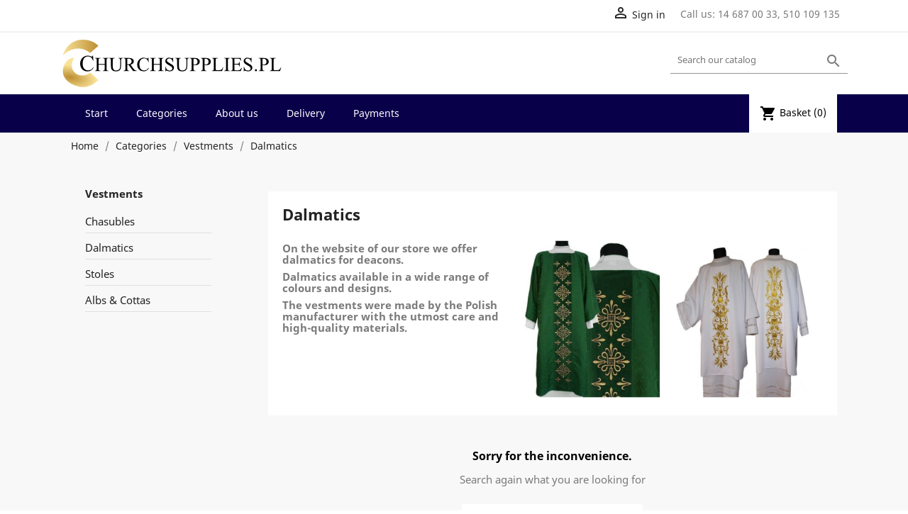

--- FILE ---
content_type: text/html; charset=utf-8
request_url: https://churchsupplies.pl/96-dalmatics
body_size: 32965
content:
<!doctype html>
<html lang="gb">

  <head>
    
      
  <meta charset="utf-8">


  <meta http-equiv="x-ua-compatible" content="ie=edge">



  <title>Dalmatics for deacons- churchsupplies.pl</title>
  <meta name="description" content="Wide range of Dalmatics available in varies colours and designs.
The vestments were made by the Polish manufacturer with the utmost care and high-quality materials.">
  <meta name="keywords" content="Vestments, Dalmatics, Church vestemnts">
        <link rel="canonical" href="https://churchsupplies.pl/96-dalmatics">
    
        



  <meta name="viewport" content="width=device-width, initial-scale=1">



  <link rel="icon" type="image/vnd.microsoft.icon" href="https://churchsupplies.pl/img/favicon.ico?1617811158">
  <link rel="shortcut icon" type="image/x-icon" href="https://churchsupplies.pl/img/favicon.ico?1617811158">



    <link rel="stylesheet" href="https://churchsupplies.pl/themes/classic/assets/css/theme.css" type="text/css" media="all">
  <link rel="stylesheet" href="https://churchsupplies.pl/modules/blockreassurance/views/dist/front.css" type="text/css" media="all">
  <link rel="stylesheet" href="https://churchsupplies.pl/modules/paypal/views/css/paypal_fo.css" type="text/css" media="all">
  <link rel="stylesheet" href="https://churchsupplies.pl/modules/ps_facetedsearch/views/dist/front.css" type="text/css" media="all">
  <link rel="stylesheet" href="https://churchsupplies.pl/modules/blocktopdropdownmenu/css/superfish-modified.css" type="text/css" media="all">
  <link rel="stylesheet" href="https://churchsupplies.pl/js/jquery/ui/themes/base/minified/jquery-ui.min.css" type="text/css" media="all">
  <link rel="stylesheet" href="https://churchsupplies.pl/js/jquery/ui/themes/base/minified/jquery.ui.theme.min.css" type="text/css" media="all">
  <link rel="stylesheet" href="https://churchsupplies.pl/modules/ps_imageslider/css/homeslider.css" type="text/css" media="all">
  <link rel="stylesheet" href="https://churchsupplies.pl/themes/classic/assets/css/custom.css" type="text/css" media="all">




  

  <script type="text/javascript">
        var prestashop = {"cart":{"products":[],"totals":{"total":{"type":"total","label":"Total","amount":0,"value":"\u20ac0.00"},"total_including_tax":{"type":"total","label":"Total (tax incl.)","amount":0,"value":"\u20ac0.00"},"total_excluding_tax":{"type":"total","label":"Total (VAT excl.)","amount":0,"value":"\u20ac0.00"}},"subtotals":{"products":{"type":"products","label":"Subtotal","amount":0,"value":"\u20ac0.00"},"discounts":null,"shipping":{"type":"shipping","label":"Shipping","amount":0,"value":""},"tax":null},"products_count":0,"summary_string":"0 items","vouchers":{"allowed":0,"added":[]},"discounts":[],"minimalPurchase":0,"minimalPurchaseRequired":""},"currency":{"name":"Euro","iso_code":"EUR","iso_code_num":"826","sign":"\u20ac"},"customer":{"lastname":null,"firstname":null,"email":null,"birthday":null,"newsletter":null,"newsletter_date_add":null,"optin":null,"website":null,"company":null,"siret":null,"ape":null,"is_logged":false,"gender":{"type":null,"name":null},"addresses":[]},"language":{"name":"English GB (English)","iso_code":"gb","locale":"en-GB","language_code":"en-gb","is_rtl":"0","date_format_lite":"Y-m-d","date_format_full":"Y-m-d H:i:s","id":2},"page":{"title":"","canonical":"https:\/\/churchsupplies.pl\/96-dalmatics","meta":{"title":"Dalmatics for deacons- churchsupplies.pl","description":"Wide range of Dalmatics available in varies colours and designs.\r\nThe vestments were made by the Polish manufacturer with the utmost care and high-quality materials.","keywords":"Vestments, Dalmatics, Church vestemnts","robots":"index"},"page_name":"category","body_classes":{"lang-gb":true,"lang-rtl":false,"country-PL":true,"currency-EUR":true,"layout-left-column":true,"page-category":true,"tax-display-enabled":true,"category-id-96":true,"category-Dalmatics":true,"category-id-parent-13":true,"category-depth-level-4":true},"admin_notifications":[]},"shop":{"name":"Churchsupplies.pl","logo":"https:\/\/churchsupplies.pl\/img\/celestio-logo-1617811158.jpg","stores_icon":"https:\/\/churchsupplies.pl\/img\/logo_stores.png","favicon":"https:\/\/churchsupplies.pl\/img\/favicon.ico"},"urls":{"base_url":"https:\/\/churchsupplies.pl\/","current_url":"https:\/\/churchsupplies.pl\/96-dalmatics","shop_domain_url":"https:\/\/churchsupplies.pl","img_ps_url":"https:\/\/churchsupplies.pl\/img\/","img_cat_url":"https:\/\/churchsupplies.pl\/img\/c\/","img_lang_url":"https:\/\/churchsupplies.pl\/img\/l\/","img_prod_url":"https:\/\/churchsupplies.pl\/img\/p\/","img_manu_url":"https:\/\/churchsupplies.pl\/img\/m\/","img_sup_url":"https:\/\/churchsupplies.pl\/img\/su\/","img_ship_url":"https:\/\/churchsupplies.pl\/img\/s\/","img_store_url":"https:\/\/churchsupplies.pl\/img\/st\/","img_col_url":"https:\/\/churchsupplies.pl\/img\/co\/","img_url":"https:\/\/churchsupplies.pl\/themes\/classic\/assets\/img\/","css_url":"https:\/\/churchsupplies.pl\/themes\/classic\/assets\/css\/","js_url":"https:\/\/churchsupplies.pl\/themes\/classic\/assets\/js\/","pic_url":"https:\/\/churchsupplies.pl\/upload\/","pages":{"address":"https:\/\/churchsupplies.pl\/address","addresses":"https:\/\/churchsupplies.pl\/addresses","authentication":"https:\/\/churchsupplies.pl\/login","cart":"https:\/\/churchsupplies.pl\/cart","category":"https:\/\/churchsupplies.pl\/index.php?controller=category","cms":"https:\/\/churchsupplies.pl\/index.php?controller=cms","contact":"https:\/\/churchsupplies.pl\/contact-us","discount":"https:\/\/churchsupplies.pl\/discount","guest_tracking":"https:\/\/churchsupplies.pl\/guest-tracking","history":"https:\/\/churchsupplies.pl\/order-history","identity":"https:\/\/churchsupplies.pl\/identity","index":"https:\/\/churchsupplies.pl\/","my_account":"https:\/\/churchsupplies.pl\/my-account","order_confirmation":"https:\/\/churchsupplies.pl\/order-confirmation","order_detail":"https:\/\/churchsupplies.pl\/index.php?controller=order-detail","order_follow":"https:\/\/churchsupplies.pl\/order-follow","order":"https:\/\/churchsupplies.pl\/order","order_return":"https:\/\/churchsupplies.pl\/index.php?controller=order-return","order_slip":"https:\/\/churchsupplies.pl\/credit-slip","pagenotfound":"https:\/\/churchsupplies.pl\/page-not-found","password":"https:\/\/churchsupplies.pl\/password-recovery","pdf_invoice":"https:\/\/churchsupplies.pl\/index.php?controller=pdf-invoice","pdf_order_return":"https:\/\/churchsupplies.pl\/index.php?controller=pdf-order-return","pdf_order_slip":"https:\/\/churchsupplies.pl\/index.php?controller=pdf-order-slip","prices_drop":"https:\/\/churchsupplies.pl\/prices-drop","product":"https:\/\/churchsupplies.pl\/index.php?controller=product","search":"https:\/\/churchsupplies.pl\/search","sitemap":"https:\/\/churchsupplies.pl\/Sitemap","stores":"https:\/\/churchsupplies.pl\/stores","supplier":"https:\/\/churchsupplies.pl\/supplier","register":"https:\/\/churchsupplies.pl\/login?create_account=1","order_login":"https:\/\/churchsupplies.pl\/order?login=1"},"alternative_langs":[],"theme_assets":"\/themes\/classic\/assets\/","actions":{"logout":"https:\/\/churchsupplies.pl\/?mylogout="},"no_picture_image":{"bySize":{"small_default":{"url":"https:\/\/churchsupplies.pl\/img\/p\/gb-default-small_default.jpg","width":98,"height":98},"cart_default":{"url":"https:\/\/churchsupplies.pl\/img\/p\/gb-default-cart_default.jpg","width":125,"height":125},"home_default":{"url":"https:\/\/churchsupplies.pl\/img\/p\/gb-default-home_default.jpg","width":250,"height":250},"medium_default":{"url":"https:\/\/churchsupplies.pl\/img\/p\/gb-default-medium_default.jpg","width":452,"height":452},"large_default":{"url":"https:\/\/churchsupplies.pl\/img\/p\/gb-default-large_default.jpg","width":800,"height":800}},"small":{"url":"https:\/\/churchsupplies.pl\/img\/p\/gb-default-small_default.jpg","width":98,"height":98},"medium":{"url":"https:\/\/churchsupplies.pl\/img\/p\/gb-default-home_default.jpg","width":250,"height":250},"large":{"url":"https:\/\/churchsupplies.pl\/img\/p\/gb-default-large_default.jpg","width":800,"height":800},"legend":""}},"configuration":{"display_taxes_label":true,"display_prices_tax_incl":true,"is_catalog":false,"show_prices":true,"opt_in":{"partner":false},"quantity_discount":{"type":"discount","label":"Unit discount"},"voucher_enabled":0,"return_enabled":0},"field_required":[],"breadcrumb":{"links":[{"title":"Home","url":"https:\/\/churchsupplies.pl\/"},{"title":"Categories","url":"https:\/\/churchsupplies.pl\/10-categories"},{"title":"Vestments","url":"https:\/\/churchsupplies.pl\/13-vestments"},{"title":"Dalmatics","url":"https:\/\/churchsupplies.pl\/96-dalmatics"}],"count":4},"link":{"protocol_link":"https:\/\/","protocol_content":"https:\/\/"},"time":1768430554,"static_token":"78cc8437235b4fcef6595ad8c10273d3","token":"0cac5070e9c78292d11456b216f208d5","debug":false};
        var psemailsubscription_subscription = "https:\/\/churchsupplies.pl\/module\/ps_emailsubscription\/subscription";
        var psr_icon_color = "#F19D76";
      </script>


<!-- Global site tag (gtag.js) - Google Analytics -->
<script async src="https://www.googletagmanager.com/gtag/js?id=UA-168588981-1"></script>
<script>
  window.dataLayer = window.dataLayer || [];
  function gtag(){dataLayer.push(arguments);}
  gtag('js', new Date());

  gtag('config', 'UA-168588981-1');
</script>



  




    
  </head>

  <body id="category" class="lang-gb country-pl currency-eur layout-left-column page-category tax-display-enabled category-id-96 category-dalmatics category-id-parent-13 category-depth-level-4">

    
      
    

    <main>
      
              

      <header id="header">
        
          
  <div class="header-banner">
    
  </div>



  <nav class="header-nav">
    <div class="container">
      <div class="row">
        <div class="hidden-sm-down">
          <div class="col-md-5 col-xs-12">
            
          </div>
          <div class="col-md-7 right-nav">
              <div id="_desktop_user_info">
  <div class="user-info">
          <a
        href="https://churchsupplies.pl/my-account"
        title="Log in to your customer account"
        rel="nofollow"
      >
        <i class="material-icons">&#xE7FF;</i>
        <span class="hidden-sm-down">Sign in</span>
      </a>
      </div>
</div>
<div id="_desktop_contact_link">
  <div id="contact-link">
                Call us: <span>14 687 00 33, 510 109 135</span>
      </div>
</div>

          </div>
        </div>
        <div class="hidden-md-up text-sm-center mobile">
          <div class="float-xs-left" id="menu-icon">
            <i class="material-icons d-inline">&#xE5D2;</i>
          </div>
          <div class="float-xs-right" id="_mobile_cart"></div>
          <div class="float-xs-right" id="_mobile_user_info"></div>
          <div class="top-logo" id="_mobile_logo"></div>
          <div class="clearfix"></div>
        </div>
      </div>
    </div>
  </nav>



  <div class="header-top">
    <div class="container">
       <div class="row">
        <div class="col-md-4 hidden-sm-down" id="_desktop_logo">
                            <a href="https://churchsupplies.pl/">
                  <img class="logo img-responsive" src="https://churchsupplies.pl/img/celestio-logo-1617811158.jpg" alt="Churchsupplies.pl">
                </a>
                    </div>
        <div class="col-md-8 col-sm-12 position-static">
          <!-- Block search module TOP -->
<div id="search_widget" class="search-widget" data-search-controller-url="//churchsupplies.pl/search">
	<form method="get" action="//churchsupplies.pl/search">
		<input type="hidden" name="controller" value="search">
		<input type="text" name="s" value="" placeholder="Search our catalog" aria-label="Search">
		<button type="submit">
			<i class="material-icons search">&#xE8B6;</i>
      <span class="hidden-xl-down">Search</span>
		</button>
	</form>
</div>
<!-- /Block search module TOP -->

          <div class="clearfix"></div>
        </div>
      </div>
      
      <div id="mobile_top_menu_wrapper" class="row hidden-md-up" style="display:none;">
        <div class="js-top-menu mobile" id="_mobile_top_menu"></div>
        <div class="js-top-menu-bottom">
          <div id="_mobile_currency_selector"></div>
          <div id="_mobile_language_selector"></div>
          <div id="_mobile_contact_link"></div>
        </div>
      </div>
    </div>
    <div class="container-menu">
     <div class="row">
          <div class="col-md-12 col-sm-12 position-static">
            	<!-- Menu -->
	<div id="block_top_menu" class="sf-contener clearfix">
		<div class="cat-title">Menu</div>
		<ul class="sf-menu clearfix menu-content">
			<li><a href="http://churchsupplies.pl/" title="Start">Start</a></li>
<li><a href="https://churchsupplies.pl/10-categories" title="Categories">Categories</a><ul><li><a href="https://churchsupplies.pl/11-candles" title="Candles">Candles</a><ul><li><a href="https://churchsupplies.pl/25-altar-candles" title="Altar Candles">Altar Candles</a><ul><li><a href="https://churchsupplies.pl/23-beeswax" title="Beeswax">Beeswax</a></li><li><a href="https://churchsupplies.pl/53-oil-" title="Oil">Oil</a></li></ul></li></ul></li><li><a href="https://churchsupplies.pl/12-clerical-shirts" title="Clerical shirts">Clerical shirts</a><ul><li><a href="https://churchsupplies.pl/28-classic" title="Classic">Classic</a></li><li><a href="https://churchsupplies.pl/29-clerical-shirts-with-roman-collar" title="Clerical shirts with roman collar">Clerical shirts with roman collar</a></li><li><a href="https://churchsupplies.pl/30-clerical-polo-shirts" title="Clerical POLO shirts">Clerical POLO shirts</a></li></ul></li><li><a href="https://churchsupplies.pl/18-church-supplies" title="Church Supplies">Church Supplies</a><ul><li><a href="https://churchsupplies.pl/46-wooden-hangers" title="Wooden hangers">Wooden hangers</a></li><li><a href="https://churchsupplies.pl/59-altar-linen" title="Altar Linen">Altar Linen</a></li><li><a href="https://churchsupplies.pl/94-candlesticks" title="Candlesticks">Candlesticks</a></li></ul></li><li><a href="https://churchsupplies.pl/13-vestments" title="Vestments">Vestments</a><ul><li><a href="https://churchsupplies.pl/55-chasubles" title="Chasubles">Chasubles</a></li><li class="sfHoverForce"><a href="https://churchsupplies.pl/96-dalmatics" title="Dalmatics">Dalmatics</a></li><li><a href="https://churchsupplies.pl/56-stoles" title="Stoles">Stoles</a></li><li><a href="https://churchsupplies.pl/58-albs-cottas" title="Albs & Cottas">Albs & Cottas</a></li></ul></li></ul></li><li><a href="https://churchsupplies.pl/content/4-about-us" title="About us">About us</a></li>
<li><a href="https://churchsupplies.pl/content/1-delivery" title="Delivery">Delivery</a></li>
<li><a href="https://churchsupplies.pl/content/5-payments" title="Payments">Payments</a></li>

					</ul>
	</div>
	<!--/ Menu -->
<div id="_desktop_cart">
  <div class="blockcart cart-preview inactive" data-refresh-url="//churchsupplies.pl/module/ps_shoppingcart/ajax">
    <div class="header">
              <i class="material-icons shopping-cart">shopping_cart</i>
        <span class="hidden-sm-down">Basket</span>
        <span class="cart-products-count">(0)</span>
          </div>
  </div>
</div>

          <div class="clearfix"></div>
      </div>
    </div>
  </div>
  
 
        
      </header>

      
        
<aside id="notifications">
  <div class="container">
    
    
    
      </div>
</aside>
      

      <section id="wrapper">
        
        <div class="container">
          
            <nav data-depth="4" class="breadcrumb hidden-sm-down">
  <ol itemscope itemtype="http://schema.org/BreadcrumbList">
    
              
          <li itemprop="itemListElement" itemscope itemtype="http://schema.org/ListItem">
            <a itemprop="item" href="https://churchsupplies.pl/">
              <span itemprop="name">Home</span>
            </a>
            <meta itemprop="position" content="1">
          </li>
        
              
          <li itemprop="itemListElement" itemscope itemtype="http://schema.org/ListItem">
            <a itemprop="item" href="https://churchsupplies.pl/10-categories">
              <span itemprop="name">Categories</span>
            </a>
            <meta itemprop="position" content="2">
          </li>
        
              
          <li itemprop="itemListElement" itemscope itemtype="http://schema.org/ListItem">
            <a itemprop="item" href="https://churchsupplies.pl/13-vestments">
              <span itemprop="name">Vestments</span>
            </a>
            <meta itemprop="position" content="3">
          </li>
        
              
          <li itemprop="itemListElement" itemscope itemtype="http://schema.org/ListItem">
            <a itemprop="item" href="https://churchsupplies.pl/96-dalmatics">
              <span itemprop="name">Dalmatics</span>
            </a>
            <meta itemprop="position" content="4">
          </li>
        
          
  </ol>
</nav>
          

          
            <div id="left-column" class="col-xs-12 col-sm-4 col-md-3">
                              

<div class="block-categories hidden-sm-down">
  <ul class="category-top-menu">
    <li><a class="text-uppercase h6" href="https://churchsupplies.pl/13-vestments">Vestments</a></li>
    <li>
  <ul class="category-sub-menu"><li data-depth="0"><a href="https://churchsupplies.pl/55-chasubles">Chasubles</a></li><li data-depth="0"><a href="https://churchsupplies.pl/96-dalmatics">Dalmatics</a></li><li data-depth="0"><a href="https://churchsupplies.pl/56-stoles">Stoles</a></li><li data-depth="0"><a href="https://churchsupplies.pl/58-albs-cottas">Albs &amp; Cottas</a></li></ul></li>
  </ul>
</div>
<div id="search_filters_wrapper" class="hidden-sm-down">
  <div id="search_filter_controls" class="hidden-md-up">
      <span id="_mobile_search_filters_clear_all"></span>
      <button class="btn btn-secondary ok">
        <i class="material-icons rtl-no-flip">&#xE876;</i>
        OK
      </button>
  </div>
  
</div>

                          </div>
          

          
  <div id="content-wrapper" class="left-column col-xs-12 col-sm-8 col-md-9">
    
    
  <section id="main">

    
    <div id="js-product-list-header">
            <div class="block-category card card-block">
            <h1 class="h1">Dalmatics</h1>
            <div class="block-category-inner">
                                    <div id="category-description" class="text-muted"><p><img src="https://churchsupplies.pl/img/cms/Dalmatyki.jpg" alt="Dalmatyki" style="float:right;" width="442" height="256" /></p>
<p></p>
<h4 style="text-align:left;">On the website of our store we offer dalmatics for deacons.</h4>
<h4 style="text-align:left;">Dalmatics available in a wide range of colours and designs.</h4>
<h4 style="text-align:left;">The vestments were made by the Polish manufacturer with the utmost care and high-quality materials. </h4>
<h4></h4>
<h4></h4>
<pre></pre></div>
                                            </div>
        </div>
    </div>


    <section id="products">
              <div id="js-product-list-top"></div>

        <div id="js-product-list">
          <section id="content" class="page-content page-not-found">
  

    <h4>Sorry for the inconvenience.</h4>
    <p>Search again what you are looking for</p>

    
      <!-- Block search module TOP -->
<div id="search_widget" class="search-widget" data-search-controller-url="//churchsupplies.pl/search">
	<form method="get" action="//churchsupplies.pl/search">
		<input type="hidden" name="controller" value="search">
		<input type="text" name="s" value="" placeholder="Search our catalog" aria-label="Search">
		<button type="submit">
			<i class="material-icons search">&#xE8B6;</i>
      <span class="hidden-xl-down">Search</span>
		</button>
	</form>
</div>
<!-- /Block search module TOP -->

    

    
      
    

  
</section>
        </div>

        <div id="js-product-list-bottom"></div>
          </section>

  </section>

    
  </div>


          
        </div>
        
      </section>

      <footer id="footer">
        
          <div class="container">
  <div class="row">
    
      <div class="block_newsletter col-lg-12 col-md-12 col-sm-12">
  <div class="row">
    <div class="col-md-8 col-xs-12">
      <p id="block-newsletter-label">Get our latest news and special sales</p>
                                                  <div id="gdpr_consent" class="gdpr_module_17">
    <span class="custom-checkbox">
        <label class="psgdpr_consent_message">
            <input id="psgdpr_consent_checkbox_17" name="psgdpr_consent_checkbox" type="checkbox" value="1" class="psgdpr_consent_checkboxes_17">
            <span><i class="material-icons rtl-no-flip checkbox-checked psgdpr_consent_icon"></i></span>
            <span>I accept the general terms of use and privacy policy.</span>        </label>
    </span>
</div>

<script type="text/javascript">
    var psgdpr_front_controller = "https://churchsupplies.pl/module/psgdpr/FrontAjaxGdpr";
    psgdpr_front_controller = psgdpr_front_controller.replace(/\amp;/g,'');
    var psgdpr_id_customer = "0";
    var psgdpr_customer_token = "da39a3ee5e6b4b0d3255bfef95601890afd80709";
    var psgdpr_id_guest = "0";
    var psgdpr_guest_token = "c79890f5b253f3ce7be50b7954ee67bc7b6998e2";

    document.addEventListener('DOMContentLoaded', function() {
        let psgdpr_id_module = "17";
        let parentForm = $('.gdpr_module_' + psgdpr_id_module).closest('form');

        let toggleFormActive = function() {
            let parentForm = $('.gdpr_module_' + psgdpr_id_module).closest('form');
            let checkbox = $('#psgdpr_consent_checkbox_' + psgdpr_id_module);
            let element = $('.gdpr_module_' + psgdpr_id_module);
            let iLoopLimit = 0;

            // by default forms submit will be disabled, only will enable if agreement checkbox is checked
            if (element.prop('checked') != true) {
                element.closest('form').find('[type="submit"]').attr('disabled', 'disabled');
            }
            $(document).on("change" ,'.psgdpr_consent_checkboxes_' + psgdpr_id_module, function() {
                if ($(this).prop('checked') == true) {
                    $(this).closest('form').find('[type="submit"]').removeAttr('disabled');
                } else {
                    $(this).closest('form').find('[type="submit"]').attr('disabled', 'disabled');
                }

            });
        }

        // Triggered on page loading
        toggleFormActive();

        $(document).on('submit', parentForm, function(event) {
            $.ajax({
                data: 'POST',
                url: psgdpr_front_controller,
                data: {
                    ajax: true,
                    action: 'AddLog',
                    id_customer: psgdpr_id_customer,
                    customer_token: psgdpr_customer_token,
                    id_guest: psgdpr_id_guest,
                    guest_token: psgdpr_guest_token,
                    id_module: psgdpr_id_module,
                },
                error: function (err) {
                    console.log(err);
                }
            });
        });
    });
</script>


                  </div>
    <div class="col-md-4 col-xs-12">
      <form action="https://churchsupplies.pl/#footer" method="post">
        <div class="row">
          <div class="col-xs-12">
            <input
              class="btn btn-primary float-xs-right hidden-xs-down"
              name="submitNewsletter"
              type="submit"
              value="Subscribe"
            >
            <input
              class="btn btn-primary float-xs-right hidden-sm-up"
              name="submitNewsletter"
              type="submit"
              value="OK"
            >
            <div class="input-wrapper">
              <input
                name="email"
                type="email"
                value=""
                placeholder="Your email address"
                aria-labelledby="block-newsletter-label"
              >
            </div>
            <input type="hidden" name="action" value="0">
            <div class="clearfix"></div>
          </div>
        </div>
      </form>
    </div>
  </div>
</div>


  <div class="block-social col-lg-4 col-md-12 col-sm-12">
    <ul>
          </ul>
  </div>


    
  </div>
</div>
<div class="footer-container">
  <div class="container">
    <div class="row">
      
        <div class="col-md-6 links">
  <div class="row">
      <div class="col-md-6 wrapper">
      <p class="h3 hidden-sm-down">Products</p>
            <div class="title clearfix hidden-md-up" data-target="#footer_sub_menu_56536" data-toggle="collapse">
        <span class="h3">Products</span>
        <span class="float-xs-right">
          <span class="navbar-toggler collapse-icons">
            <i class="material-icons add">&#xE313;</i>
            <i class="material-icons remove">&#xE316;</i>
          </span>
        </span>
      </div>
      <ul id="footer_sub_menu_56536" class="collapse">
                  <li>
            <a
                id="link-product-page-prices-drop-1"
                class="cms-page-link"
                href="https://churchsupplies.pl/prices-drop"
                title="Our special products"
                            >
              Prices drop
            </a>
          </li>
                  <li>
            <a
                id="link-product-page-new-products-1"
                class="cms-page-link"
                href="https://churchsupplies.pl/new-products"
                title="Our new products"
                            >
              New products
            </a>
          </li>
                  <li>
            <a
                id="link-product-page-best-sales-1"
                class="cms-page-link"
                href="https://churchsupplies.pl/best-sales"
                title="Our best sales"
                            >
              Best sales
            </a>
          </li>
              </ul>
    </div>
      <div class="col-md-6 wrapper">
      <p class="h3 hidden-sm-down">Our company</p>
            <div class="title clearfix hidden-md-up" data-target="#footer_sub_menu_93285" data-toggle="collapse">
        <span class="h3">Our company</span>
        <span class="float-xs-right">
          <span class="navbar-toggler collapse-icons">
            <i class="material-icons add">&#xE313;</i>
            <i class="material-icons remove">&#xE316;</i>
          </span>
        </span>
      </div>
      <ul id="footer_sub_menu_93285" class="collapse">
                  <li>
            <a
                id="link-cms-page-1-2"
                class="cms-page-link"
                href="https://churchsupplies.pl/content/1-delivery"
                title=""
                            >
              Delivery
            </a>
          </li>
                  <li>
            <a
                id="link-cms-page-3-2"
                class="cms-page-link"
                href="https://churchsupplies.pl/content/3-terms-and-conditions"
                title="Terms and Conditions of an online shop - Churchsupplies.pl"
                            >
              Terms and Conditions
            </a>
          </li>
                  <li>
            <a
                id="link-cms-page-4-2"
                class="cms-page-link"
                href="https://churchsupplies.pl/content/4-about-us"
                title="Learn more about us"
                            >
              About us
            </a>
          </li>
                  <li>
            <a
                id="link-cms-page-5-2"
                class="cms-page-link"
                href="https://churchsupplies.pl/content/5-payments"
                title="Our secure payment mean"
                            >
              Payments
            </a>
          </li>
                  <li>
            <a
                id="link-cms-page-2-2"
                class="cms-page-link"
                href="https://churchsupplies.pl/content/2-privacy-security-policy"
                title="Privacy &amp; Security Policy"
                            >
              Privacy &amp; Security Policy
            </a>
          </li>
                  <li>
            <a
                id="link-static-page-contact-2"
                class="cms-page-link"
                href="https://churchsupplies.pl/contact-us"
                title="Use our form to contact us"
                            >
              Contact us
            </a>
          </li>
                  <li>
            <a
                id="link-static-page-sitemap-2"
                class="cms-page-link"
                href="https://churchsupplies.pl/Sitemap"
                title="Lost ? Find what your are looking for"
                            >
              Sitemap
            </a>
          </li>
              </ul>
    </div>
    </div>
</div>
<div id="block_myaccount_infos" class="col-md-3 links wrapper">
  <p class="h3 myaccount-title hidden-sm-down">
    <a class="text-uppercase" href="https://churchsupplies.pl/my-account" rel="nofollow">
      Your account
    </a>
  </p>
  <div class="title clearfix hidden-md-up" data-target="#footer_account_list" data-toggle="collapse">
    <span class="h3">Your account</span>
    <span class="float-xs-right">
      <span class="navbar-toggler collapse-icons">
        <i class="material-icons add">&#xE313;</i>
        <i class="material-icons remove">&#xE316;</i>
      </span>
    </span>
  </div>
  <ul class="account-list collapse" id="footer_account_list">
            <li>
          <a href="https://churchsupplies.pl/identity" title="Personal info" rel="nofollow">
            Personal info
          </a>
        </li>
            <li>
          <a href="https://churchsupplies.pl/order-history" title="Orders" rel="nofollow">
            Orders
          </a>
        </li>
            <li>
          <a href="https://churchsupplies.pl/credit-slip" title="Credit notes" rel="nofollow">
            Credit notes
          </a>
        </li>
            <li>
          <a href="https://churchsupplies.pl/addresses" title="Addresses" rel="nofollow">
            Addresses
          </a>
        </li>
        <li>
  <a href="//churchsupplies.pl/module/ps_emailalerts/account" title="My alerts">
    My alerts
  </a>
</li>

	</ul>
</div>
<div class="block-contact col-md-3 links wrapper">
  <div class="hidden-sm-down">
    <p class="h4 text-uppercase block-contact-title">Store information</p>
      Churchsupplies.pl<br />ul. Niedomicka 2<br />33-132 Niedomice<br />Poland
              <br>
                Call us: <span>14 687 00 33, 510 109 135</span>
                          <br>
                Email us: <a href="mailto:shop@churchsupplies.pl" class="dropdown">shop@churchsupplies.pl</a>
        </div>
  <div class="hidden-md-up">
    <div class="title">
      <a class="h3" href="https://churchsupplies.pl/stores">Store information</a>
    </div>
  </div>
</div>

      
    </div>
    <div class="row">
      
        
      
    </div>
    <div class="row">
      <div class="col-md-12">
        <p class="text-sm-center" style="padding: 15px; margin-top: 20px; background: #fff; color: #333; font-size: 13px;">
          
              (C) 2019 - Wszystkie prawa zastrzeżone CELESTIO - Designed by ViZIM.pl
          
        </p>
      </div>
    </div>
  </div>
</div>
        
      </footer>

    </main>

    
        <script type="text/javascript" src="https://churchsupplies.pl/themes/core.js" ></script>
  <script type="text/javascript" src="https://churchsupplies.pl/themes/classic/assets/js/theme.js" ></script>
  <script type="text/javascript" src="https://churchsupplies.pl/modules/ps_emailsubscription/views/js/ps_emailsubscription.js" ></script>
  <script type="text/javascript" src="https://churchsupplies.pl/modules/blockreassurance/views/dist/front.js" ></script>
  <script type="text/javascript" src="https://churchsupplies.pl/modules/blocktopdropdownmenu/js/hoverIntent.js" ></script>
  <script type="text/javascript" src="https://churchsupplies.pl/modules/blocktopdropdownmenu/js/superfish-modified.js" ></script>
  <script type="text/javascript" src="https://churchsupplies.pl/modules/blocktopdropdownmenu/js/blocktopdropdownmenu.js" ></script>
  <script type="text/javascript" src="https://churchsupplies.pl/js/jquery/ui/jquery-ui.min.js" ></script>
  <script type="text/javascript" src="https://churchsupplies.pl/modules/ps_facetedsearch/views/dist/front.js" ></script>
  <script type="text/javascript" src="https://churchsupplies.pl/modules/ps_imageslider/js/responsiveslides.min.js" ></script>
  <script type="text/javascript" src="https://churchsupplies.pl/modules/ps_imageslider/js/homeslider.js" ></script>
  <script type="text/javascript" src="https://churchsupplies.pl/modules/ps_searchbar/ps_searchbar.js" ></script>
  <script type="text/javascript" src="https://churchsupplies.pl/modules/ps_shoppingcart/ps_shoppingcart.js" ></script>
  <script type="text/javascript" src="https://churchsupplies.pl/themes/classic/assets/js/custom.js" ></script>


    

    
      
    
  </body>

</html>

--- FILE ---
content_type: text/css
request_url: https://churchsupplies.pl/themes/classic/assets/css/theme.css
body_size: 239806
content:
.bootstrap-touchspin .input-group-btn-vertical {
    position: relative;
    white-space: nowrap;
    width: 1%;
    vertical-align: middle;
    display: table-cell
}

.bootstrap-touchspin .input-group-btn-vertical>.btn {
    display: block;
    float: none;
    width: 100%;
    max-width: 100%;
    padding: 8px 10px;
    margin-left: -1px;
    position: relative
}

.bootstrap-touchspin .input-group-btn-vertical .bootstrap-touchspin-up {
    border-radius: 0;
    border-top-right-radius: 4px
}

.bootstrap-touchspin .input-group-btn-vertical .bootstrap-touchspin-down {
    margin-top: -2px;
    border-radius: 0;
    border-bottom-right-radius: 4px
}

.bootstrap-touchspin .input-group-btn-vertical i {
    position: absolute;
    top: 3px;
    left: 5px;
    font-size: 9px;
    font-weight: 400
}


/*!
 * Bootstrap v4.0.0-alpha.5 (https://getbootstrap.com)
 * Copyright 2011-2016 The Bootstrap Authors
 * Copyright 2011-2016 Twitter, Inc.
 * Licensed under MIT (https://github.com/twbs/bootstrap/blob/master/LICENSE)
 */


/*! normalize.css v4.2.0 | MIT License | github.com/necolas/normalize.css */

html {
    font-family: 'PT Serif', serif;
    line-height: 1.15;
    -ms-text-size-adjust: 100%;
    -webkit-text-size-adjust: 100%
}

body {
    margin: 0
}

article,
aside,
details,
figcaption,
figure,
footer,
header,
main,
menu,
nav,
section,
summary {
    display: block
}

audio,
canvas,
progress,
video {
    display: inline-block
}

audio:not([controls]) {
    display: none;
    height: 0
}

progress {
    vertical-align: baseline
}

[hidden],
template {
    display: none
}

a {
    background-color: transparent;
    -webkit-text-decoration-skip: objects
}

a:active,
a:hover {
    outline-width: 0
}

abbr[title] {
    border-bottom: none;
    text-decoration: underline;
    text-decoration: underline dotted
}

b,
strong {
    font-weight: inherit;
    font-weight: bolder
}

dfn {
    font-style: italic
}

h1 {
    font-size: 2em;
    margin: .67em 0
}

mark {
    background-color: #ff0;
    color: #000
}

small {
    font-size: 80%
}

sub,
sup {
    font-size: 75%;
    line-height: 0;
    position: relative;
    vertical-align: baseline
}

sub {
    bottom: -.25em
}

sup {
    top: -.5em
}

img {
    border-style: none
}

svg:not(:root) {
    overflow: hidden
}

code,
kbd,
pre,
samp {
    font-family: monospace, monospace;
    font-size: 1em
}

figure {
    margin: 1em 40px
}

hr {
    box-sizing: content-box;
    height: 0;
    overflow: visible
}

button,
input,
optgroup,
select,
textarea {
    font: inherit;
    margin: 0
}

optgroup {
    font-weight: 700
}

button,
input {
    overflow: visible
}

button,
select {
    text-transform: none
}

[type=reset],
[type=submit],
button,
html [type=button] {
    -webkit-appearance: button
}

[type=button]::-moz-focus-inner,
[type=reset]::-moz-focus-inner,
[type=submit]::-moz-focus-inner,
button::-moz-focus-inner {
    border-style: none;
    padding: 0
}

[type=button]:-moz-focusring,
[type=reset]:-moz-focusring,
[type=submit]:-moz-focusring,
button:-moz-focusring {
    outline: 1px dotted ButtonText
}

fieldset {
    border: 1px solid silver;
    margin: 0 2px;
    padding: .35em .625em .75em
}

legend {
    box-sizing: border-box;
    color: inherit;
    display: table;
    max-width: 100%;
    white-space: normal
}

textarea {
    overflow: auto
}

[type=checkbox],
[type=radio] {
    box-sizing: border-box;
    padding: 0
}

[type=number]::-webkit-inner-spin-button,
[type=number]::-webkit-outer-spin-button {
    height: auto
}

[type=search] {
    -webkit-appearance: textfield;
    outline-offset: -2px
}

[type=search]::-webkit-search-cancel-button,
[type=search]::-webkit-search-decoration {
    -webkit-appearance: none
}

::-webkit-input-placeholder {
    color: #000;
    opacity: .54
}

::-webkit-file-upload-button {
    -webkit-appearance: button;
    font: inherit
}

@media print {
    *,
     :after,
     :before,
     :first-letter,
    blockquote:first-line,
    div:first-line,
    li:first-line,
    p:first-line {
        text-shadow: none!important;
        box-shadow: none!important
    }
    a,
    a:visited {
        text-decoration: underline
    }
    abbr[title]:after {
        content: " (" attr(title) ")"
    }
    pre {
        white-space: pre-wrap!important
    }
    blockquote,
    pre {
        border: 1px solid #999;
        page-break-inside: avoid
    }
    thead {
        display: table-header-group
    }
    img,
    tr {
        page-break-inside: avoid
    }
    h2,
    h3,
    p {
        orphans: 3;
        widows: 3
    }
    h2,
    h3 {
        page-break-after: avoid
    }
    .navbar {
        display: none
    }
    .btn>.caret,
    .dropup>.btn>.caret {
        border-top-color: #000!important
    }
    .tag {
        border: 1px solid #000
    }
    .table {
        border-collapse: collapse!important
    }
    .table td,
    .table th {
        background-color: #fff!important
    }
    .table-bordered td,
    .table-bordered th {
        border: 1px solid #ddd!important
    }
}

html {
    box-sizing: border-box
}

*,
:after,
:before {
    box-sizing: inherit
}

@-ms-viewport {
    width: device-width
}

html {
    font-size: 16px;
    -ms-overflow-style: scrollbar;
    -webkit-tap-highlight-color: rgba(0, 0, 0, 0)
}

body {
    font-family: -apple-system, BlinkMacSystemFont, Segoe UI, Roboto, Helvetica Neue, Arial, sans-serif;
    line-height: 1.5;
    color: #363a42;
    background-color: #fff
}

[tabindex="-1"]:focus {
    outline: none!important
}

h1,
h2,
h3,
h4,
h5,
h6 {
    margin-top: 0;
    margin-bottom: .5rem
}

p {
    margin-top: 0;
    margin-bottom: 1rem
}

abbr[data-original-title],
abbr[title] {
    cursor: help;
    border-bottom: 1px dotted #f1f1f1
}

address {
    font-style: normal;
    line-height: inherit
}

address,
dl,
ol,
ul {
    margin-bottom: 1rem
}

dl,
ol,
ul {
    margin-top: 0
}

ol ol,
ol ul,
ul ol,
ul ul {
    margin-bottom: 0
}

dt {
    font-weight: 700
}

dd {
    margin-bottom: .5rem;
    margin-left: 0
}

blockquote {
    margin: 0 0 1rem
}

a {
    color: #DDA044;
    text-decoration: none
}

a:focus,
a:hover {
    color: #208094;
    text-decoration: underline
}

a:focus {
    outline: 5px auto -webkit-focus-ring-color;
    outline-offset: -2px
}

a:not([href]):not([tabindex]),
a:not([href]):not([tabindex]):focus,
a:not([href]):not([tabindex]):hover {
    color: inherit;
    text-decoration: none
}

a:not([href]):not([tabindex]):focus {
    outline: none
}

pre {
    overflow: auto
}

figure {
    margin: 0 0 1rem
}

img {
    vertical-align: middle
}

[role=button] {
    cursor: pointer
}

[role=button],
a,
area,
button,
input,
label,
select,
summary,
textarea {
    -ms-touch-action: manipulation;
    touch-action: manipulation
}

table {
    border-collapse: collapse;
    background-color: transparent
}

caption {
    padding-top: .75rem;
    padding-bottom: .75rem;
    color: #7a7a7a;
    caption-side: bottom
}

caption,
th {
    text-align: left
}

label {
    display: inline-block;
    margin-bottom: .5rem
}

button:focus {
    outline: 1px dotted;
    outline: 5px auto -webkit-focus-ring-color
}

button,
input,
select,
textarea {
    line-height: inherit
}

input[type=checkbox]:disabled,
input[type=radio]:disabled {
    cursor: not-allowed
}

input[type=date],
input[type=datetime-local],
input[type=month],
input[type=time] {
    -webkit-appearance: listbox
}

textarea {
    resize: vertical
}

fieldset {
    min-width: 0;
    padding: 0;
    margin: 0;
    border: 0
}

legend {
    display: block;
    width: 100%;
    padding: 0;
    margin-bottom: .5rem;
    font-size: 1.5rem;
    line-height: inherit
}

input[type=search] {
    -webkit-appearance: none
}

output {
    display: inline-block
}

[hidden] {
    display: none!important
}

.h1,
.h2,
.h3,
.h4,
.h5,
.h6,
h1,
h2,
h3,
h4,
h5,
h6 {
    margin-bottom: .5rem;
    font-family: inherit;
    font-weight: 700;
    line-height: 1.1;
    color: inherit
}

.h1,
h1 {
    font-size: 1.375rem
}

.h2,
h2 {
    font-size: 1.25rem
}

.h3,
.h4,
h3,
h4 {
    font-size: 15px;
}

.h5,
h5 {
    font-size: 1rem
}

.h6,
h6 {
    font-size: .9375rem
}

.lead {
    font-size: 1.25rem;
    font-weight: 300
}

.display-1 {
    font-size: 3.125rem;
    font-weight: 600
}

.display-2 {
    font-size: 2.188rem;
    font-weight: 400
}

.display-3 {
    font-size: 1.563rem;
    font-weight: 400
}

.display-4 {
    font-size: 1.25rem;
    font-weight: 400
}

hr {
    margin-top: 1rem;
    margin-bottom: 1rem;
    border: 0;
    border-top: 1px solid rgba(0, 0, 0, .1)
}

.small,
small {
    font-size: 80%;
    font-weight: 400
}

.mark,
mark {
    padding: .2em;
    background-color: #fcf8e3
}

.list-inline,
.list-unstyled {
    padding-left: 0;
    list-style: none
}

.list-inline-item {
    display: inline-block
}

.list-inline-item:not(:last-child) {
    margin-right: 5px
}

.initialism {
    font-size: 90%;
    /* text-transform: uppercase */
}

.blockquote {
    padding: .5rem 1rem;
    margin-bottom: 1rem;
    font-size: 1.25rem;
    border-left: .25rem solid #f6f6f6
}

.blockquote-footer {
    display: block;
    font-size: 80%;
    color: #f1f1f1
}

.blockquote-footer:before {
    content: "\2014   \A0"
}

.blockquote-reverse {
    padding-right: 1rem;
    padding-left: 0;
    text-align: right;
    border-right: .25rem solid #f6f6f6;
    border-left: 0
}

.blockquote-reverse .blockquote-footer:before {
    content: ""
}

.blockquote-reverse .blockquote-footer:after {
    content: "\A0   \2014"
}

dl.row>dd+dt {
    clear: left
}

.carousel-inner>.carousel-item>a>img,
.carousel-inner>.carousel-item>img,
.img-fluid,
.img-thumbnail {
    max-width: 100%;
    height: auto
}

.img-thumbnail {
    padding: .25rem;
    background-color: #fff;
    border: 1px solid #ddd;
    border-radius: 0;
    transition: all .2s ease-in-out
}

.figure {
    display: inline-block
}

.figure-img {
    margin-bottom: .5rem;
    line-height: 1
}

.figure-caption {
    font-size: 90%;
    color: #f1f1f1
}

code,
kbd,
pre,
samp {
    font-family: Menlo, Monaco, Consolas, Liberation Mono, Courier New, monospace
}

code {
    color: #bd4147;
    background-color: #f7f7f9;
    border-radius: 0
}

code,
kbd {
    padding: .2rem .4rem;
    font-size: 90%
}

kbd {
    color: #fff;
    background-color: #333;
    border-radius: .2rem
}

kbd kbd {
    padding: 0;
    font-size: 100%;
    font-weight: 700
}

pre {
    display: block;
    margin-top: 0;
    margin-bottom: 1rem;
    font-size: 90%;
    color: #363a42
}

pre code {
    padding: 0;
    font-size: inherit;
    color: inherit;
    background-color: transparent;
    border-radius: 0
}

.pre-scrollable {
    max-height: 340px;
    overflow-y: scroll
}

.container {
    margin-left: auto;
    margin-right: auto;
    padding-left: 15px;
    padding-right: 15px
}

.container:after {
    content: "";
    display: table;
    clear: both
}

@media (min-width:576px) {
    .container {
        width: 540px;
        max-width: 100%
    }
}

@media (min-width:768px) {
    .container {
        width: 720px;
        max-width: 100%
    }
}

@media (min-width:992px) {
    .container {
        width: 960px;
        max-width: 100%
    }
}

@media (min-width:1200px) {
    .container {
        width: 1140px;
        max-width: 100%
    }
}

.container-fluid {
    margin-left: auto;
    margin-right: auto;
    padding-left: 15px;
    padding-right: 15px
}

.container-fluid:after {
    content: "";
    display: table;
    clear: both
}

.row {
    margin-right: -15px;
    margin-left: -15px
}

.row:after {
    content: "";
    display: table;
    clear: both
}

@media (min-width:576px) {
    .row {
        margin-right: -15px;
        margin-left: -15px
    }
}

@media (min-width:768px) {
    .row {
        margin-right: -15px;
        margin-left: -15px
    }
}

@media (min-width:992px) {
    .row {
        margin-right: -15px;
        margin-left: -15px
    }
}

@media (min-width:1200px) {
    .row {
        margin-right: -15px;
        margin-left: -15px
    }
}

.col-lg,
.col-lg-1,
.col-lg-2,
.col-lg-3,
.col-lg-4,
.col-lg-5,
.col-lg-6,
.col-lg-7,
.col-lg-8,
.col-lg-9,
.col-lg-10,
.col-lg-11,
.col-lg-12,
.col-md,
.col-md-1,
.col-md-2,
.col-md-3,
.col-md-4,
.col-md-5,
.col-md-6,
.col-md-7,
.col-md-8,
.col-md-9,
.col-md-10,
.col-md-11,
.col-md-12,
.col-sm,
.col-sm-1,
.col-sm-2,
.col-sm-3,
.col-sm-4,
.col-sm-5,
.col-sm-6,
.col-sm-7,
.col-sm-8,
.col-sm-9,
.col-sm-10,
.col-sm-11,
.col-sm-12,
.col-xl,
.col-xl-1,
.col-xl-2,
.col-xl-3,
.col-xl-4,
.col-xl-5,
.col-xl-6,
.col-xl-7,
.col-xl-8,
.col-xl-9,
.col-xl-10,
.col-xl-11,
.col-xl-12,
.col-xs,
.col-xs-1,
.col-xs-2,
.col-xs-3,
.col-xs-4,
.col-xs-5,
.col-xs-6,
.col-xs-7,
.col-xs-8,
.col-xs-9,
.col-xs-10,
.col-xs-11,
.col-xs-12 {
    position: relative;
    min-height: 1px;
    padding-right: 15px;
    padding-left: 15px
}

@media (min-width:576px) {
    .col-lg,
    .col-lg-1,
    .col-lg-2,
    .col-lg-3,
    .col-lg-4,
    .col-lg-5,
    .col-lg-6,
    .col-lg-7,
    .col-lg-8,
    .col-lg-9,
    .col-lg-10,
    .col-lg-11,
    .col-lg-12,
    .col-md,
    .col-md-1,
    .col-md-2,
    .col-md-3,
    .col-md-4,
    .col-md-5,
    .col-md-6,
    .col-md-7,
    .col-md-8,
    .col-md-9,
    .col-md-10,
    .col-md-11,
    .col-md-12,
    .col-sm,
    .col-sm-1,
    .col-sm-2,
    .col-sm-3,
    .col-sm-4,
    .col-sm-5,
    .col-sm-6,
    .col-sm-7,
    .col-sm-8,
    .col-sm-9,
    .col-sm-10,
    .col-sm-11,
    .col-sm-12,
    .col-xl,
    .col-xl-1,
    .col-xl-2,
    .col-xl-3,
    .col-xl-4,
    .col-xl-5,
    .col-xl-6,
    .col-xl-7,
    .col-xl-8,
    .col-xl-9,
    .col-xl-10,
    .col-xl-11,
    .col-xl-12,
    .col-xs,
    .col-xs-1,
    .col-xs-2,
    .col-xs-3,
    .col-xs-4,
    .col-xs-5,
    .col-xs-6,
    .col-xs-7,
    .col-xs-8,
    .col-xs-9,
    .col-xs-10,
    .col-xs-11,
    .col-xs-12 {
        padding-right: 15px;
        padding-left: 15px
    }
}

@media (min-width:768px) {
    .col-lg,
    .col-lg-1,
    .col-lg-2,
    .col-lg-3,
    .col-lg-4,
    .col-lg-5,
    .col-lg-6,
    .col-lg-7,
    .col-lg-8,
    .col-lg-9,
    .col-lg-10,
    .col-lg-11,
    .col-lg-12,
    .col-md,
    .col-md-1,
    .col-md-2,
    .col-md-3,
    .col-md-4,
    .col-md-5,
    .col-md-6,
    .col-md-7,
    .col-md-8,
    .col-md-9,
    .col-md-10,
    .col-md-11,
    .col-md-12,
    .col-sm,
    .col-sm-1,
    .col-sm-2,
    .col-sm-3,
    .col-sm-4,
    .col-sm-5,
    .col-sm-6,
    .col-sm-7,
    .col-sm-8,
    .col-sm-9,
    .col-sm-10,
    .col-sm-11,
    .col-sm-12,
    .col-xl,
    .col-xl-1,
    .col-xl-2,
    .col-xl-3,
    .col-xl-4,
    .col-xl-5,
    .col-xl-6,
    .col-xl-7,
    .col-xl-8,
    .col-xl-9,
    .col-xl-10,
    .col-xl-11,
    .col-xl-12,
    .col-xs,
    .col-xs-1,
    .col-xs-2,
    .col-xs-3,
    .col-xs-4,
    .col-xs-5,
    .col-xs-6,
    .col-xs-7,
    .col-xs-8,
    .col-xs-9,
    .col-xs-10,
    .col-xs-11,
    .col-xs-12 {
        padding-right: 15px;
        padding-left: 15px
    }
}

@media (min-width:992px) {
    .col-lg,
    .col-lg-1,
    .col-lg-2,
    .col-lg-3,
    .col-lg-4,
    .col-lg-5,
    .col-lg-6,
    .col-lg-7,
    .col-lg-8,
    .col-lg-9,
    .col-lg-10,
    .col-lg-11,
    .col-lg-12,
    .col-md,
    .col-md-1,
    .col-md-2,
    .col-md-3,
    .col-md-4,
    .col-md-5,
    .col-md-6,
    .col-md-7,
    .col-md-8,
    .col-md-9,
    .col-md-10,
    .col-md-11,
    .col-md-12,
    .col-sm,
    .col-sm-1,
    .col-sm-2,
    .col-sm-3,
    .col-sm-4,
    .col-sm-5,
    .col-sm-6,
    .col-sm-7,
    .col-sm-8,
    .col-sm-9,
    .col-sm-10,
    .col-sm-11,
    .col-sm-12,
    .col-xl,
    .col-xl-1,
    .col-xl-2,
    .col-xl-3,
    .col-xl-4,
    .col-xl-5,
    .col-xl-6,
    .col-xl-7,
    .col-xl-8,
    .col-xl-9,
    .col-xl-10,
    .col-xl-11,
    .col-xl-12,
    .col-xs,
    .col-xs-1,
    .col-xs-2,
    .col-xs-3,
    .col-xs-4,
    .col-xs-5,
    .col-xs-6,
    .col-xs-7,
    .col-xs-8,
    .col-xs-9,
    .col-xs-10,
    .col-xs-11,
    .col-xs-12 {
        padding-right: 15px;
        padding-left: 15px
    }
}

@media (min-width:1200px) {
    .col-lg,
    .col-lg-1,
    .col-lg-2,
    .col-lg-3,
    .col-lg-4,
    .col-lg-5,
    .col-lg-6,
    .col-lg-7,
    .col-lg-8,
    .col-lg-9,
    .col-lg-10,
    .col-lg-11,
    .col-lg-12,
    .col-md,
    .col-md-1,
    .col-md-2,
    .col-md-3,
    .col-md-4,
    .col-md-5,
    .col-md-6,
    .col-md-7,
    .col-md-8,
    .col-md-9,
    .col-md-10,
    .col-md-11,
    .col-md-12,
    .col-sm,
    .col-sm-1,
    .col-sm-2,
    .col-sm-3,
    .col-sm-4,
    .col-sm-5,
    .col-sm-6,
    .col-sm-7,
    .col-sm-8,
    .col-sm-9,
    .col-sm-10,
    .col-sm-11,
    .col-sm-12,
    .col-xl,
    .col-xl-1,
    .col-xl-2,
    .col-xl-3,
    .col-xl-4,
    .col-xl-5,
    .col-xl-6,
    .col-xl-7,
    .col-xl-8,
    .col-xl-9,
    .col-xl-10,
    .col-xl-11,
    .col-xl-12,
    .col-xs,
    .col-xs-1,
    .col-xs-2,
    .col-xs-3,
    .col-xs-4,
    .col-xs-5,
    .col-xs-6,
    .col-xs-7,
    .col-xs-8,
    .col-xs-9,
    .col-xs-10,
    .col-xs-11,
    .col-xs-12 {
        padding-right: 15px;
        padding-left: 15px
    }
}

.col-xs-1 {
    float: left;
    width: 8.33333%
}

.col-xs-2 {
    float: left;
    width: 16.66667%
}

.col-xs-3 {
    float: left;
    width: 25%
}

.col-xs-4 {
    float: left;
    width: 33.33333%
}

.col-xs-5 {
    float: left;
    width: 41.66667%
}

.col-xs-6 {
    float: left;
    width: 50%
}

.col-xs-7 {
    float: left;
    width: 58.33333%
}

.col-xs-8 {
    float: left;
    width: 66.66667%
}

.col-xs-9 {
    float: left;
    width: 75%
}

.col-xs-10 {
    float: left;
    width: 83.33333%
}

.col-xs-11 {
    float: left;
    width: 91.66667%
}

.col-xs-12 {
    float: left;
    width: 100%
}

.pull-xs-0 {
    right: auto
}

.pull-xs-1 {
    right: 8.33333%
}

.pull-xs-2 {
    right: 16.66667%
}

.pull-xs-3 {
    right: 25%
}

.pull-xs-4 {
    right: 33.33333%
}

.pull-xs-5 {
    right: 41.66667%
}

.pull-xs-6 {
    right: 50%
}

.pull-xs-7 {
    right: 58.33333%
}

.pull-xs-8 {
    right: 66.66667%
}

.pull-xs-9 {
    right: 75%
}

.pull-xs-10 {
    right: 83.33333%
}

.pull-xs-11 {
    right: 91.66667%
}

.pull-xs-12 {
    right: 100%
}

.push-xs-0 {
    left: auto
}

.push-xs-1 {
    left: 8.33333%
}

.push-xs-2 {
    left: 16.66667%
}

.push-xs-3 {
    left: 25%
}

.push-xs-4 {
    left: 33.33333%
}

.push-xs-5 {
    left: 41.66667%
}

.push-xs-6 {
    left: 50%
}

.push-xs-7 {
    left: 58.33333%
}

.push-xs-8 {
    left: 66.66667%
}

.push-xs-9 {
    left: 75%
}

.push-xs-10 {
    left: 83.33333%
}

.push-xs-11 {
    left: 91.66667%
}

.push-xs-12 {
    left: 100%
}

.offset-xs-1 {
    margin-left: 8.33333%
}

.offset-xs-2 {
    margin-left: 16.66667%
}

.offset-xs-3 {
    margin-left: 25%
}

.offset-xs-4 {
    margin-left: 33.33333%
}

.offset-xs-5 {
    margin-left: 41.66667%
}

.offset-xs-6 {
    margin-left: 50%
}

.offset-xs-7 {
    margin-left: 58.33333%
}

.offset-xs-8 {
    margin-left: 66.66667%
}

.offset-xs-9 {
    margin-left: 75%
}

.offset-xs-10 {
    margin-left: 83.33333%
}

.offset-xs-11 {
    margin-left: 91.66667%
}

@media (min-width:576px) {
    .col-sm-1 {
        float: left;
        width: 8.33333%
    }
    .col-sm-2 {
        float: left;
        width: 16.66667%
    }
    .col-sm-3 {
        float: left;
        width: 25%
    }
    .col-sm-4 {
        float: left;
        width: 33.33333%
    }
    .col-sm-5 {
        float: left;
        width: 41.66667%
    }
    .col-sm-6 {
        float: left;
        width: 50%
    }
    .col-sm-7 {
        float: left;
        width: 58.33333%
    }
    .col-sm-8 {
        float: left;
        width: 66.66667%
    }
    .col-sm-9 {
        float: left;
        width: 75%
    }
    .col-sm-10 {
        float: left;
        width: 83.33333%
    }
    .col-sm-11 {
        float: left;
        width: 91.66667%
    }
    .col-sm-12 {
        float: left;
        width: 100%
    }
    .pull-sm-0 {
        right: auto
    }
    .pull-sm-1 {
        right: 8.33333%
    }
    .pull-sm-2 {
        right: 16.66667%
    }
    .pull-sm-3 {
        right: 25%
    }
    .pull-sm-4 {
        right: 33.33333%
    }
    .pull-sm-5 {
        right: 41.66667%
    }
    .pull-sm-6 {
        right: 50%
    }
    .pull-sm-7 {
        right: 58.33333%
    }
    .pull-sm-8 {
        right: 66.66667%
    }
    .pull-sm-9 {
        right: 75%
    }
    .pull-sm-10 {
        right: 83.33333%
    }
    .pull-sm-11 {
        right: 91.66667%
    }
    .pull-sm-12 {
        right: 100%
    }
    .push-sm-0 {
        left: auto
    }
    .push-sm-1 {
        left: 8.33333%
    }
    .push-sm-2 {
        left: 16.66667%
    }
    .push-sm-3 {
        left: 25%
    }
    .push-sm-4 {
        left: 33.33333%
    }
    .push-sm-5 {
        left: 41.66667%
    }
    .push-sm-6 {
        left: 50%
    }
    .push-sm-7 {
        left: 58.33333%
    }
    .push-sm-8 {
        left: 66.66667%
    }
    .push-sm-9 {
        left: 75%
    }
    .push-sm-10 {
        left: 83.33333%
    }
    .push-sm-11 {
        left: 91.66667%
    }
    .push-sm-12 {
        left: 100%
    }
    .offset-sm-0 {
        margin-left: 0
    }
    .offset-sm-1 {
        margin-left: 8.33333%
    }
    .offset-sm-2 {
        margin-left: 16.66667%
    }
    .offset-sm-3 {
        margin-left: 25%
    }
    .offset-sm-4 {
        margin-left: 33.33333%
    }
    .offset-sm-5 {
        margin-left: 41.66667%
    }
    .offset-sm-6 {
        margin-left: 50%
    }
    .offset-sm-7 {
        margin-left: 58.33333%
    }
    .offset-sm-8 {
        margin-left: 66.66667%
    }
    .offset-sm-9 {
        margin-left: 75%
    }
    .offset-sm-10 {
        margin-left: 83.33333%
    }
    .offset-sm-11 {
        margin-left: 91.66667%
    }
}

@media (min-width:768px) {
    .col-md-1 {
        float: left;
        width: 8.33333%
    }
    .col-md-2 {
        float: left;
        width: 16.66667%
    }
    .col-md-3 {
        float: left;
        width: 25%
    }
    .col-md-4 {
        float: left;
        width: 33.33333%
    }
    .col-md-5 {
        float: left;
        width: 41.66667%
    }
    .col-md-6 {
        float: left;
        width: 50%
    }
    .col-md-7 {
        float: left;
        width: 58.33333%
    }
    .col-md-8 {
        float: left;
        width: 66.66667%
    }
    .col-md-9 {
        float: left;
        width: 75%
    }
    .col-md-10 {
        float: left;
        width: 83.33333%
    }
    .col-md-11 {
        float: left;
        width: 91.66667%
    }
    .col-md-12 {
        float: left;
        width: 100%
    }
    .pull-md-0 {
        right: auto
    }
    .pull-md-1 {
        right: 8.33333%
    }
    .pull-md-2 {
        right: 16.66667%
    }
    .pull-md-3 {
        right: 25%
    }
    .pull-md-4 {
        right: 33.33333%
    }
    .pull-md-5 {
        right: 41.66667%
    }
    .pull-md-6 {
        right: 50%
    }
    .pull-md-7 {
        right: 58.33333%
    }
    .pull-md-8 {
        right: 66.66667%
    }
    .pull-md-9 {
        right: 75%
    }
    .pull-md-10 {
        right: 83.33333%
    }
    .pull-md-11 {
        right: 91.66667%
    }
    .pull-md-12 {
        right: 100%
    }
    .push-md-0 {
        left: auto
    }
    .push-md-1 {
        left: 8.33333%
    }
    .push-md-2 {
        left: 16.66667%
    }
    .push-md-3 {
        left: 25%
    }
    .push-md-4 {
        left: 33.33333%
    }
    .push-md-5 {
        left: 41.66667%
    }
    .push-md-6 {
        left: 50%
    }
    .push-md-7 {
        left: 58.33333%
    }
    .push-md-8 {
        left: 66.66667%
    }
    .push-md-9 {
        left: 75%
    }
    .push-md-10 {
        left: 83.33333%
    }
    .push-md-11 {
        left: 91.66667%
    }
    .push-md-12 {
        left: 100%
    }
    .offset-md-0 {
        margin-left: 0
    }
    .offset-md-1 {
        margin-left: 8.33333%
    }
    .offset-md-2 {
        margin-left: 16.66667%
    }
    .offset-md-3 {
        margin-left: 25%
    }
    .offset-md-4 {
        margin-left: 33.33333%
    }
    .offset-md-5 {
        margin-left: 41.66667%
    }
    .offset-md-6 {
        margin-left: 50%
    }
    .offset-md-7 {
        margin-left: 58.33333%
    }
    .offset-md-8 {
        margin-left: 66.66667%
    }
    .offset-md-9 {
        margin-left: 75%
    }
    .offset-md-10 {
        margin-left: 83.33333%
    }
    .offset-md-11 {
        margin-left: 91.66667%
    }
}

@media (min-width:992px) {
    .col-lg-1 {
        float: left;
        width: 8.33333%
    }
    .col-lg-2 {
        float: left;
        width: 16.66667%
    }
    .col-lg-3 {
        float: left;
        width: 25%
    }
    .col-lg-4 {
        float: left;
        width: 33.33333%
    }
    .col-lg-5 {
        float: left;
        width: 41.66667%
    }
    .col-lg-6 {
        float: left;
        width: 50%
    }
    .col-lg-7 {
        float: left;
        width: 58.33333%
    }
    .col-lg-8 {
        float: left;
        width: 66.66667%
    }
    .col-lg-9 {
        float: left;
        width: 75%
    }
    .col-lg-10 {
        float: left;
        width: 83.33333%
    }
    .col-lg-11 {
        float: left;
        width: 91.66667%
    }
    .col-lg-12 {
        float: left;
        width: 100%
    }
    .pull-lg-0 {
        right: auto
    }
    .pull-lg-1 {
        right: 8.33333%
    }
    .pull-lg-2 {
        right: 16.66667%
    }
    .pull-lg-3 {
        right: 25%
    }
    .pull-lg-4 {
        right: 33.33333%
    }
    .pull-lg-5 {
        right: 41.66667%
    }
    .pull-lg-6 {
        right: 50%
    }
    .pull-lg-7 {
        right: 58.33333%
    }
    .pull-lg-8 {
        right: 66.66667%
    }
    .pull-lg-9 {
        right: 75%
    }
    .pull-lg-10 {
        right: 83.33333%
    }
    .pull-lg-11 {
        right: 91.66667%
    }
    .pull-lg-12 {
        right: 100%
    }
    .push-lg-0 {
        left: auto
    }
    .push-lg-1 {
        left: 8.33333%
    }
    .push-lg-2 {
        left: 16.66667%
    }
    .push-lg-3 {
        left: 25%
    }
    .push-lg-4 {
        left: 33.33333%
    }
    .push-lg-5 {
        left: 41.66667%
    }
    .push-lg-6 {
        left: 50%
    }
    .push-lg-7 {
        left: 58.33333%
    }
    .push-lg-8 {
        left: 66.66667%
    }
    .push-lg-9 {
        left: 75%
    }
    .push-lg-10 {
        left: 83.33333%
    }
    .push-lg-11 {
        left: 91.66667%
    }
    .push-lg-12 {
        left: 100%
    }
    .offset-lg-0 {
        margin-left: 0
    }
    .offset-lg-1 {
        margin-left: 8.33333%
    }
    .offset-lg-2 {
        margin-left: 16.66667%
    }
    .offset-lg-3 {
        margin-left: 25%
    }
    .offset-lg-4 {
        margin-left: 33.33333%
    }
    .offset-lg-5 {
        margin-left: 41.66667%
    }
    .offset-lg-6 {
        margin-left: 50%
    }
    .offset-lg-7 {
        margin-left: 58.33333%
    }
    .offset-lg-8 {
        margin-left: 66.66667%
    }
    .offset-lg-9 {
        margin-left: 75%
    }
    .offset-lg-10 {
        margin-left: 83.33333%
    }
    .offset-lg-11 {
        margin-left: 91.66667%
    }
}

@media (min-width:1200px) {
    .col-xl-1 {
        float: left;
        width: 8.33333%
    }
    .col-xl-2 {
        float: left;
        width: 16.66667%
    }
    .col-xl-3 {
        float: left;
        width: 25%
    }
    .col-xl-4 {
        float: left;
        width: 33.33333%
    }
    .col-xl-5 {
        float: left;
        width: 41.66667%
    }
    .col-xl-6 {
        float: left;
        width: 50%
    }
    .col-xl-7 {
        float: left;
        width: 58.33333%
    }
    .col-xl-8 {
        float: left;
        width: 66.66667%
    }
    .col-xl-9 {
        float: left;
        width: 75%
    }
    .col-xl-10 {
        float: left;
        width: 83.33333%
    }
    .col-xl-11 {
        float: left;
        width: 91.66667%
    }
    .col-xl-12 {
        float: left;
        width: 100%
    }
    .pull-xl-0 {
        right: auto
    }
    .pull-xl-1 {
        right: 8.33333%
    }
    .pull-xl-2 {
        right: 16.66667%
    }
    .pull-xl-3 {
        right: 25%
    }
    .pull-xl-4 {
        right: 33.33333%
    }
    .pull-xl-5 {
        right: 41.66667%
    }
    .pull-xl-6 {
        right: 50%
    }
    .pull-xl-7 {
        right: 58.33333%
    }
    .pull-xl-8 {
        right: 66.66667%
    }
    .pull-xl-9 {
        right: 75%
    }
    .pull-xl-10 {
        right: 83.33333%
    }
    .pull-xl-11 {
        right: 91.66667%
    }
    .pull-xl-12 {
        right: 100%
    }
    .push-xl-0 {
        left: auto
    }
    .push-xl-1 {
        left: 8.33333%
    }
    .push-xl-2 {
        left: 16.66667%
    }
    .push-xl-3 {
        left: 25%
    }
    .push-xl-4 {
        left: 33.33333%
    }
    .push-xl-5 {
        left: 41.66667%
    }
    .push-xl-6 {
        left: 50%
    }
    .push-xl-7 {
        left: 58.33333%
    }
    .push-xl-8 {
        left: 66.66667%
    }
    .push-xl-9 {
        left: 75%
    }
    .push-xl-10 {
        left: 83.33333%
    }
    .push-xl-11 {
        left: 91.66667%
    }
    .push-xl-12 {
        left: 100%
    }
    .offset-xl-0 {
        margin-left: 0
    }
    .offset-xl-1 {
        margin-left: 8.33333%
    }
    .offset-xl-2 {
        margin-left: 16.66667%
    }
    .offset-xl-3 {
        margin-left: 25%
    }
    .offset-xl-4 {
        margin-left: 33.33333%
    }
    .offset-xl-5 {
        margin-left: 41.66667%
    }
    .offset-xl-6 {
        margin-left: 50%
    }
    .offset-xl-7 {
        margin-left: 58.33333%
    }
    .offset-xl-8 {
        margin-left: 66.66667%
    }
    .offset-xl-9 {
        margin-left: 75%
    }
    .offset-xl-10 {
        margin-left: 83.33333%
    }
    .offset-xl-11 {
        margin-left: 91.66667%
    }
}

.table {
    width: 100%;
    max-width: 100%;
    margin-bottom: 1rem
}

.table td,
.table th {
    padding: .75rem;
    vertical-align: top;
    border-top: 1px solid #f6f6f6
}

.table thead th {
    vertical-align: bottom;
    border-bottom: 2px solid #f6f6f6
}

.table tbody+tbody {
    border-top: 2px solid #f6f6f6
}

.table .table {
    background-color: #fff
}

.table-sm td,
.table-sm th {
    padding: .3rem
}

.table-bordered,
.table-bordered td,
.table-bordered th {
    border: 1px solid #f6f6f6
}

.table-bordered thead td,
.table-bordered thead th {
    border-bottom-width: 2px
}

.table-striped tbody tr:nth-of-type(odd) {
    background-color: rgba(0, 0, 0, .05)
}

.table-active,
.table-active>td,
.table-active>th,
.table-hover .table-active:hover,
.table-hover .table-active:hover>td,
.table-hover .table-active:hover>th,
.table-hover tbody tr:hover {
    background-color: rgba(0, 0, 0, .075)
}

.table-success,
.table-success>td,
.table-success>th {
    background-color: #dff0d8
}

.table-hover .table-success:hover,
.table-hover .table-success:hover>td,
.table-hover .table-success:hover>th {
    background-color: #d0e9c6
}

.table-info,
.table-info>td,
.table-info>th {
    background-color: #d9edf7
}

.table-hover .table-info:hover,
.table-hover .table-info:hover>td,
.table-hover .table-info:hover>th {
    background-color: #c4e3f3
}

.table-warning,
.table-warning>td,
.table-warning>th {
    background-color: #fcf8e3
}

.table-hover .table-warning:hover,
.table-hover .table-warning:hover>td,
.table-hover .table-warning:hover>th {
    background-color: #faf2cc
}

.table-danger,
.table-danger>td,
.table-danger>th {
    background-color: #f2dede
}

.table-hover .table-danger:hover,
.table-hover .table-danger:hover>td,
.table-hover .table-danger:hover>th {
    background-color: #ebcccc
}

.thead-inverse th {
    color: #fff;
    background-color: #363a42
}

.thead-default th {
    color: #7a7a7a;
    background-color: #f6f6f6
}

.table-inverse {
    color: #f6f6f6;
    background-color: #363a42
}

.table-inverse td,
.table-inverse th,
.table-inverse thead th {
    border-color: #7a7a7a
}

.table-inverse.table-bordered {
    border: 0
}

.table-responsive {
    display: block;
    width: 100%;
    min-height: 0;
    overflow-x: auto
}

.table-reflow thead {
    float: left
}

.table-reflow tbody {
    display: block;
    white-space: nowrap
}

.table-reflow td,
.table-reflow th {
    border-top: 1px solid #f6f6f6;
    border-left: 1px solid #f6f6f6
}

.table-reflow td:last-child,
.table-reflow th:last-child {
    border-right: 1px solid #f6f6f6
}

.table-reflow tbody:last-child tr:last-child td,
.table-reflow tbody:last-child tr:last-child th,
.table-reflow tfoot:last-child tr:last-child td,
.table-reflow tfoot:last-child tr:last-child th,
.table-reflow thead:last-child tr:last-child td,
.table-reflow thead:last-child tr:last-child th {
    border-bottom: 1px solid #f6f6f6
}

.table-reflow tr {
    float: left
}

.table-reflow tr td,
.table-reflow tr th {
    display: block!important;
    border: 1px solid #f6f6f6
}

.form-control {
    display: block;
    width: 100%;
    padding: .5rem .75rem;
    font-size: 1rem;
    line-height: 1.25;
    background-color: #fff;
    background-image: none;
    background-clip: padding-box;
    border-radius: 0
}

.form-control::-ms-expand {
    background-color: transparent;
    border: 0
}

.form-control:focus {
    color: #7a7a7a;
    border-color: #66afe9;
    outline: none
}

.form-control::-webkit-input-placeholder {
    color: #000;
    opacity: 1
}

.form-control:-ms-input-placeholder {
    color: #000;
    opacity: 1
}

.form-control::placeholder {
    color: #000;
    opacity: 1
}

.form-control:disabled,
.form-control[readonly] {
    background-color: #f6f6f6;
    opacity: 1
}

.form-control:disabled {
    cursor: not-allowed
}

select.form-control:not([size]):not([multiple]) {
    height: calc(2.5rem - 2px)
}

select.form-control:focus::-ms-value {
    color: #7a7a7a;
    background-color: #fff
}

.form-control-file,
.form-control-range {
    display: block
}

.col-form-label {
    padding-top: .5rem;
    padding-bottom: .5rem;
    margin-bottom: 0
}

.col-form-label-lg {
    padding-top: .75rem;
    padding-bottom: .75rem;
    font-size: .9375rem
}

.col-form-label-sm {
    padding-top: .25rem;
    padding-bottom: .25rem;
    font-size: .875rem
}

.col-form-legend {
    margin-bottom: 0;
    font-size: 1rem
}

.col-form-legend,
.form-control-static {
    padding-top: .5rem;
    padding-bottom: .5rem
}

.form-control-static {
    line-height: 1.25;
    border: solid transparent;
    border-width: 1px 0
}

.form-control-static.form-control-lg,
.form-control-static.form-control-sm,
.input-group-lg>.form-control-static.form-control,
.input-group-lg>.form-control-static.input-group-addon,
.input-group-lg>.input-group-btn>.form-control-static.btn,
.input-group-sm>.form-control-static.form-control,
.input-group-sm>.form-control-static.input-group-addon,
.input-group-sm>.input-group-btn>.form-control-static.btn {
    padding-right: 0;
    padding-left: 0
}

.form-control-sm,
.input-group-sm>.form-control,
.input-group-sm>.input-group-addon,
.input-group-sm>.input-group-btn>.btn {
    padding: .25rem .5rem;
    font-size: .875rem;
    border-radius: .2rem
}

.input-group-sm>.input-group-btn>select.btn:not([size]):not([multiple]),
.input-group-sm>select.form-control:not([size]):not([multiple]),
.input-group-sm>select.input-group-addon:not([size]):not([multiple]),
select.form-control-sm:not([size]):not([multiple]) {
    height: 1.8125rem
}

.form-control-lg,
.input-group-lg>.form-control,
.input-group-lg>.input-group-addon,
.input-group-lg>.input-group-btn>.btn {
    padding: .75rem 1.5rem;
    font-size: .9375rem;
    border-radius: .3rem
}

.input-group-lg>.input-group-btn>select.btn:not([size]):not([multiple]),
.input-group-lg>select.form-control:not([size]):not([multiple]),
.input-group-lg>select.input-group-addon:not([size]):not([multiple]),
select.form-control-lg:not([size]):not([multiple]) {
    height: 2.75rem
}

.form-group {
    margin-bottom: 1rem
}

.form-text {
    display: block;
    margin-top: .25rem
}

.form-check {
    position: relative;
    display: block;
    margin-bottom: .75rem
}

.form-check+.form-check {
    margin-top: -.25rem
}

.form-check.disabled .form-check-label {
    color: #7a7a7a;
    cursor: not-allowed
}

.form-check-label {
    padding-left: 1.25rem;
    margin-bottom: 0;
    cursor: pointer
}

.form-check-input {
    position: absolute;
    margin-top: .25rem;
    margin-left: -1.25rem
}

.form-check-input:only-child {
    position: static
}

.form-check-inline {
    position: relative;
    display: inline-block;
    padding-left: 1.25rem;
    margin-bottom: 0;
    vertical-align: middle;
    cursor: pointer
}

.form-check-inline+.form-check-inline {
    margin-left: .75rem
}

.form-check-inline.disabled {
    color: #7a7a7a;
    cursor: not-allowed
}

.form-control-feedback {
    margin-top: .25rem
}

.form-control-danger,
.form-control-success,
.form-control-warning {
    padding-right: 2.25rem;
    background-repeat: no-repeat;
    background-position: center right .625rem;
    background-size: 1.25rem 1.25rem
}

.has-success .custom-control,
.has-success .form-check-inline,
.has-success .form-check-label,
.has-success .form-control-feedback,
.has-success .form-control-label {
    color: #4cbb6c
}

.has-success .form-control {
    border-color: #4cbb6c
}

.has-success .form-control:focus {
    box-shadow: inset 0 1px 1px rgba(0, 0, 0, .075), 0 0 6px #96d7a9
}

.has-success .input-group-addon {
    color: #4cbb6c;
    border-color: #4cbb6c;
    background-color: #e0f3e5
}

.has-success .form-control-success {
    background-image: url("data:image/svg+xml;charset=utf8,%3Csvg xmlns='http://www.w3.org/2000/svg' viewBox='0 0 8 8'%3E%3Cpath fill='#4cbb6c' d='M2.3 6.73L.6 4.53c-.4-1.04.46-1.4 1.1-.8l1.1 1.4 3.4-3.8c.6-.63 1.6-.27 1.2.7l-4 4.6c-.43.5-.8.4-1.1.1z'/%3E%3C/svg%3E")
}

.has-warning .custom-control,
.has-warning .form-check-inline,
.has-warning .form-check-label,
.has-warning .form-control-feedback,
.has-warning .form-control-label {
    color: #ff9a52
}

.has-warning .form-control {
    border-color: #ff9a52
}

.has-warning .form-control:focus {
    box-shadow: inset 0 1px 1px rgba(0, 0, 0, .075), 0 0 6px #ffd6b8
}

.has-warning .input-group-addon {
    color: #ff9a52;
    border-color: #ff9a52;
    background-color: #fff
}

.has-warning .form-control-warning {
    background-image: url("data:image/svg+xml;charset=utf8,%3Csvg xmlns='http://www.w3.org/2000/svg' viewBox='0 0 8 8'%3E%3Cpath fill='#ff9a52' d='M4.4 5.324h-.8v-2.46h.8zm0 1.42h-.8V5.89h.8zM3.76.63L.04 7.075c-.115.2.016.425.26.426h7.397c.242 0 .372-.226.258-.426C6.726 4.924 5.47 2.79 4.253.63c-.113-.174-.39-.174-.494 0z'/%3E%3C/svg%3E")
}

.has-danger .custom-control,
.has-danger .form-check-inline,
.has-danger .form-check-label,
.has-danger .form-control-feedback,
.has-danger .form-control-label {
    color: #ff4c4c
}

.has-danger .form-control {
    border-color: #ff4c4c
}

.has-danger .form-control:focus {
    box-shadow: inset 0 1px 1px rgba(0, 0, 0, .075), 0 0 6px #ffb2b2
}

.has-danger .input-group-addon {
    color: #ff4c4c;
    border-color: #ff4c4c;
    background-color: #fff
}

.has-danger .form-control-danger {
    background-image: url("data:image/svg+xml;charset=utf8,%3Csvg xmlns='http://www.w3.org/2000/svg' fill='#ff4c4c' viewBox='-2 -2 7 7'%3E%3Cpath stroke='%23d9534f' d='M0 0l3 3m0-3L0 3'/%3E%3Ccircle r='.5'/%3E%3Ccircle cx='3' r='.5'/%3E%3Ccircle cy='3' r='.5'/%3E%3Ccircle cx='3' cy='3' r='.5'/%3E%3C/svg%3E")
}

@media (min-width:576px) {
    .form-inline .form-group {
        display: inline-block;
        margin-bottom: 0;
        vertical-align: middle
    }
    .form-inline .form-control {
        display: inline-block;
        width: auto;
        vertical-align: middle
    }
    .form-inline .form-control-static {
        display: inline-block
    }
    .form-inline .input-group {
        display: inline-table;
        width: auto;
        vertical-align: middle
    }
    .form-inline .input-group .form-control,
    .form-inline .input-group .input-group-addon,
    .form-inline .input-group .input-group-btn {
        width: auto
    }
    .form-inline .input-group>.form-control {
        width: 100%
    }
    .form-inline .form-check,
    .form-inline .form-control-label {
        margin-bottom: 0;
        vertical-align: middle
    }
    .form-inline .form-check {
        display: inline-block;
        margin-top: 0
    }
    .form-inline .form-check-label {
        padding-left: 0
    }
    .form-inline .form-check-input {
        position: relative;
        margin-left: 0
    }
    .form-inline .has-feedback .form-control-feedback {
        top: 0
    }
}

.btn {
    display: inline-block;
    font-weight: 400;
    line-height: 1.25;
    text-align: center;
    white-space: nowrap;
    vertical-align: middle;
    cursor: pointer;
    -webkit-user-select: none;
    -moz-user-select: none;
    -ms-user-select: none;
    user-select: none;
    border: 1px solid transparent;
    padding: .5rem 1rem;
    font-size: 1rem;
    border-radius: 0
}

.btn.active.focus,
.btn.active:focus,
.btn.focus,
.btn:active.focus,
.btn:active:focus,
.btn:focus {
    outline: 5px auto -webkit-focus-ring-color;
    outline-offset: -2px
}

.btn.focus,
.btn:focus,
.btn:hover {
    text-decoration: none
}

.btn.active,
.btn:active {
    background-image: none;
    outline: 0
}

.btn.disabled,
.btn:disabled {
    cursor: not-allowed;
    opacity: .65
}

a.btn.disabled,
fieldset[disabled] a.btn {
    pointer-events: none
}

.btn-primary {
    color: #fff;
    background-color: #DDA044;
    border-color: transparent
}

.btn-primary.focus,
.btn-primary:focus,
.btn-primary:hover {
    color: #fff;
    background-color: #333;
    border-color: transparent
}

.btn-primary.active,
.btn-primary:active,
.open>.btn-primary.dropdown-toggle {
    color: #fff;
    background-color: #333;
    border-color: transparent;
    background-image: none
}

.btn-primary.active.focus,
.btn-primary.active:focus,
.btn-primary.active:hover,
.btn-primary:active.focus,
.btn-primary:active:focus,
.btn-primary:active:hover,
.open>.btn-primary.dropdown-toggle.focus,
.open>.btn-primary.dropdown-toggle:focus,
.open>.btn-primary.dropdown-toggle:hover {
    color: #fff;
    background-color: #333;
    border-color: transparent
}

.btn-primary.disabled.focus,
.btn-primary.disabled:focus,
.btn-primary.disabled:hover,
.btn-primary:disabled.focus,
.btn-primary:disabled:focus,
.btn-primary:disabled:hover {
    background-color: #DDA044;
    border-color: transparent
}

.btn-secondary,
.btn-tertiary {
    color: #232323;
    background-color: #f6f6f6;
    border-color: transparent
}

.btn-secondary.focus,
.btn-secondary:focus,
.btn-secondary:hover,
.btn-tertiary:focus,
.btn-tertiary:hover,
.focus.btn-tertiary {
    color: #232323;
    background-color: #ddd;
    border-color: transparent
}

.active.btn-tertiary,
.btn-secondary.active,
.btn-secondary:active,
.btn-tertiary:active,
.open>.btn-secondary.dropdown-toggle,
.open>.dropdown-toggle.btn-tertiary {
    color: #232323;
    background-color: #ddd;
    border-color: transparent;
    background-image: none
}

.active.btn-tertiary:focus,
.active.btn-tertiary:hover,
.active.focus.btn-tertiary,
.btn-secondary.active.focus,
.btn-secondary.active:focus,
.btn-secondary.active:hover,
.btn-secondary:active.focus,
.btn-secondary:active:focus,
.btn-secondary:active:hover,
.btn-tertiary:active.focus,
.btn-tertiary:active:focus,
.btn-tertiary:active:hover,
.open>.btn-secondary.dropdown-toggle.focus,
.open>.btn-secondary.dropdown-toggle:focus,
.open>.btn-secondary.dropdown-toggle:hover,
.open>.dropdown-toggle.btn-tertiary:focus,
.open>.dropdown-toggle.btn-tertiary:hover,
.open>.dropdown-toggle.focus.btn-tertiary {
    color: #232323;
    background-color: #cbcbcb;
    border-color: transparent
}

.btn-secondary.disabled.focus,
.btn-secondary.disabled:focus,
.btn-secondary.disabled:hover,
.btn-secondary:disabled.focus,
.btn-secondary:disabled:focus,
.btn-secondary:disabled:hover,
.btn-tertiary:disabled.focus,
.btn-tertiary:disabled:focus,
.btn-tertiary:disabled:hover,
.disabled.btn-tertiary:focus,
.disabled.btn-tertiary:hover,
.disabled.focus.btn-tertiary {
    background-color: #f6f6f6;
    border-color: transparent
}

.btn-info {
    color: #fff;
    background-color: #5bc0de;
    border-color: #5bc0de
}

.btn-info.focus,
.btn-info:focus,
.btn-info:hover {
    color: #fff;
    background-color: #31b0d5;
    border-color: #2aabd2
}

.btn-info.active,
.btn-info:active,
.open>.btn-info.dropdown-toggle {
    color: #fff;
    background-color: #31b0d5;
    border-color: #2aabd2;
    background-image: none
}

.btn-info.active.focus,
.btn-info.active:focus,
.btn-info.active:hover,
.btn-info:active.focus,
.btn-info:active:focus,
.btn-info:active:hover,
.open>.btn-info.dropdown-toggle.focus,
.open>.btn-info.dropdown-toggle:focus,
.open>.btn-info.dropdown-toggle:hover {
    color: #fff;
    background-color: #269abc;
    border-color: #1f7e9a
}

.btn-info.disabled.focus,
.btn-info.disabled:focus,
.btn-info.disabled:hover,
.btn-info:disabled.focus,
.btn-info:disabled:focus,
.btn-info:disabled:hover {
    background-color: #5bc0de;
    border-color: #5bc0de
}

.btn-success {
    color: #fff;
    background-color: #4cbb6c;
    border-color: #4cbb6c
}

.btn-success.focus,
.btn-success:focus,
.btn-success:hover {
    color: #fff;
    background-color: #3a9a56;
    border-color: #389252
}

.btn-success.active,
.btn-success:active,
.open>.btn-success.dropdown-toggle {
    color: #fff;
    background-color: #3a9a56;
    border-color: #389252;
    background-image: none
}

.btn-success.active.focus,
.btn-success.active:focus,
.btn-success.active:hover,
.btn-success:active.focus,
.btn-success:active:focus,
.btn-success:active:hover,
.open>.btn-success.dropdown-toggle.focus,
.open>.btn-success.dropdown-toggle:focus,
.open>.btn-success.dropdown-toggle:hover {
    color: #fff;
    background-color: #318047;
    border-color: #256237
}

.btn-success.disabled.focus,
.btn-success.disabled:focus,
.btn-success.disabled:hover,
.btn-success:disabled.focus,
.btn-success:disabled:focus,
.btn-success:disabled:hover {
    background-color: #4cbb6c;
    border-color: #4cbb6c
}

.btn-warning {
    color: #fff;
    background-color: #ff9a52;
    border-color: #ff9a52
}

.btn-warning.focus,
.btn-warning:focus,
.btn-warning:hover {
    color: #fff;
    background-color: #ff7c1f;
    border-color: #ff7615
}

.btn-warning.active,
.btn-warning:active,
.open>.btn-warning.dropdown-toggle {
    color: #fff;
    background-color: #ff7c1f;
    border-color: #ff7615;
    background-image: none
}

.btn-warning.active.focus,
.btn-warning.active:focus,
.btn-warning.active:hover,
.btn-warning:active.focus,
.btn-warning:active:focus,
.btn-warning:active:hover,
.open>.btn-warning.dropdown-toggle.focus,
.open>.btn-warning.dropdown-toggle:focus,
.open>.btn-warning.dropdown-toggle:hover {
    color: #fff;
    background-color: #fa6800;
    border-color: #d25700
}

.btn-warning.disabled.focus,
.btn-warning.disabled:focus,
.btn-warning.disabled:hover,
.btn-warning:disabled.focus,
.btn-warning:disabled:focus,
.btn-warning:disabled:hover {
    background-color: #ff9a52;
    border-color: #ff9a52
}

.btn-danger {
    color: #fff;
    background-color: #ff4c4c;
    border-color: #ff4c4c
}

.btn-danger.focus,
.btn-danger:focus,
.btn-danger:hover {
    color: #fff;
    background-color: #ff1919;
    border-color: #ff0f0f
}

.btn-danger.active,
.btn-danger:active,
.open>.btn-danger.dropdown-toggle {
    color: #fff;
    background-color: #ff1919;
    border-color: #ff0f0f;
    background-image: none
}

.btn-danger.active.focus,
.btn-danger.active:focus,
.btn-danger.active:hover,
.btn-danger:active.focus,
.btn-danger:active:focus,
.btn-danger:active:hover,
.open>.btn-danger.dropdown-toggle.focus,
.open>.btn-danger.dropdown-toggle:focus,
.open>.btn-danger.dropdown-toggle:hover {
    color: #fff;
    background-color: #f40000;
    border-color: #c00
}

.btn-danger.disabled.focus,
.btn-danger.disabled:focus,
.btn-danger.disabled:hover,
.btn-danger:disabled.focus,
.btn-danger:disabled:focus,
.btn-danger:disabled:hover {
    background-color: #ff4c4c;
    border-color: #ff4c4c
}

.btn-outline-primary {
    color: #DDA044;
    background-image: none;
    background-color: transparent;
    border-color: #DDA044
}

.btn-outline-primary.active,
.btn-outline-primary.focus,
.btn-outline-primary:active,
.btn-outline-primary:focus,
.btn-outline-primary:hover,
.open>.btn-outline-primary.dropdown-toggle {
    color: #fff;
    background-color: #DDA044;
    border-color: #DDA044
}

.btn-outline-primary.active.focus,
.btn-outline-primary.active:focus,
.btn-outline-primary.active:hover,
.btn-outline-primary:active.focus,
.btn-outline-primary:active:focus,
.btn-outline-primary:active:hover,
.open>.btn-outline-primary.dropdown-toggle.focus,
.open>.btn-outline-primary.dropdown-toggle:focus,
.open>.btn-outline-primary.dropdown-toggle:hover {
    color: #fff;
    background-color: #1e788c;
    border-color: #175c6a
}

.btn-outline-primary.disabled.focus,
.btn-outline-primary.disabled:focus,
.btn-outline-primary.disabled:hover,
.btn-outline-primary:disabled.focus,
.btn-outline-primary:disabled:focus,
.btn-outline-primary:disabled:hover {
    border-color: #83d3e4
}

.btn-outline-secondary {
    color: transparent;
    background-image: none;
    background-color: transparent;
    border-color: transparent
}

.btn-outline-secondary.active,
.btn-outline-secondary.active.focus,
.btn-outline-secondary.active:focus,
.btn-outline-secondary.active:hover,
.btn-outline-secondary.focus,
.btn-outline-secondary:active,
.btn-outline-secondary:active.focus,
.btn-outline-secondary:active:focus,
.btn-outline-secondary:active:hover,
.btn-outline-secondary:focus,
.btn-outline-secondary:hover,
.open>.btn-outline-secondary.dropdown-toggle,
.open>.btn-outline-secondary.dropdown-toggle.focus,
.open>.btn-outline-secondary.dropdown-toggle:focus,
.open>.btn-outline-secondary.dropdown-toggle:hover {
    color: #fff;
    background-color: transparent;
    border-color: transparent
}

.btn-outline-secondary.disabled.focus,
.btn-outline-secondary.disabled:focus,
.btn-outline-secondary.disabled:hover,
.btn-outline-secondary:disabled.focus,
.btn-outline-secondary:disabled:focus,
.btn-outline-secondary:disabled:hover {
    border-color: rgba(51, 51, 51, 0)
}

.btn-outline-info {
    color: #5bc0de;
    background-image: none;
    background-color: transparent;
    border-color: #5bc0de
}

.btn-outline-info.active,
.btn-outline-info.focus,
.btn-outline-info:active,
.btn-outline-info:focus,
.btn-outline-info:hover,
.open>.btn-outline-info.dropdown-toggle {
    color: #fff;
    background-color: #5bc0de;
    border-color: #5bc0de
}

.btn-outline-info.active.focus,
.btn-outline-info.active:focus,
.btn-outline-info.active:hover,
.btn-outline-info:active.focus,
.btn-outline-info:active:focus,
.btn-outline-info:active:hover,
.open>.btn-outline-info.dropdown-toggle.focus,
.open>.btn-outline-info.dropdown-toggle:focus,
.open>.btn-outline-info.dropdown-toggle:hover {
    color: #fff;
    background-color: #269abc;
    border-color: #1f7e9a
}

.btn-outline-info.disabled.focus,
.btn-outline-info.disabled:focus,
.btn-outline-info.disabled:hover,
.btn-outline-info:disabled.focus,
.btn-outline-info:disabled:focus,
.btn-outline-info:disabled:hover {
    border-color: #b0e1ef
}

.btn-outline-success {
    color: #4cbb6c;
    background-image: none;
    background-color: transparent;
    border-color: #4cbb6c
}

.btn-outline-success.active,
.btn-outline-success.focus,
.btn-outline-success:active,
.btn-outline-success:focus,
.btn-outline-success:hover,
.open>.btn-outline-success.dropdown-toggle {
    color: #fff;
    background-color: #4cbb6c;
    border-color: #4cbb6c
}

.btn-outline-success.active.focus,
.btn-outline-success.active:focus,
.btn-outline-success.active:hover,
.btn-outline-success:active.focus,
.btn-outline-success:active:focus,
.btn-outline-success:active:hover,
.open>.btn-outline-success.dropdown-toggle.focus,
.open>.btn-outline-success.dropdown-toggle:focus,
.open>.btn-outline-success.dropdown-toggle:hover {
    color: #fff;
    background-color: #318047;
    border-color: #256237
}

.btn-outline-success.disabled.focus,
.btn-outline-success.disabled:focus,
.btn-outline-success.disabled:hover,
.btn-outline-success:disabled.focus,
.btn-outline-success:disabled:focus,
.btn-outline-success:disabled:hover {
    border-color: #96d7a9
}

.btn-outline-warning {
    color: #ff9a52;
    background-image: none;
    background-color: transparent;
    border-color: #ff9a52
}

.btn-outline-warning.active,
.btn-outline-warning.focus,
.btn-outline-warning:active,
.btn-outline-warning:focus,
.btn-outline-warning:hover,
.open>.btn-outline-warning.dropdown-toggle {
    color: #fff;
    background-color: #ff9a52;
    border-color: #ff9a52
}

.btn-outline-warning.active.focus,
.btn-outline-warning.active:focus,
.btn-outline-warning.active:hover,
.btn-outline-warning:active.focus,
.btn-outline-warning:active:focus,
.btn-outline-warning:active:hover,
.open>.btn-outline-warning.dropdown-toggle.focus,
.open>.btn-outline-warning.dropdown-toggle:focus,
.open>.btn-outline-warning.dropdown-toggle:hover {
    color: #fff;
    background-color: #fa6800;
    border-color: #d25700
}

.btn-outline-warning.disabled.focus,
.btn-outline-warning.disabled:focus,
.btn-outline-warning.disabled:hover,
.btn-outline-warning:disabled.focus,
.btn-outline-warning:disabled:focus,
.btn-outline-warning:disabled:hover {
    border-color: #ffd6b8
}

.btn-outline-danger {
    color: #ff4c4c;
    background-image: none;
    background-color: transparent;
    border-color: #ff4c4c
}

.btn-outline-danger.active,
.btn-outline-danger.focus,
.btn-outline-danger:active,
.btn-outline-danger:focus,
.btn-outline-danger:hover,
.open>.btn-outline-danger.dropdown-toggle {
    color: #fff;
    background-color: #ff4c4c;
    border-color: #ff4c4c
}

.btn-outline-danger.active.focus,
.btn-outline-danger.active:focus,
.btn-outline-danger.active:hover,
.btn-outline-danger:active.focus,
.btn-outline-danger:active:focus,
.btn-outline-danger:active:hover,
.open>.btn-outline-danger.dropdown-toggle.focus,
.open>.btn-outline-danger.dropdown-toggle:focus,
.open>.btn-outline-danger.dropdown-toggle:hover {
    color: #fff;
    background-color: #f40000;
    border-color: #c00
}

.btn-outline-danger.disabled.focus,
.btn-outline-danger.disabled:focus,
.btn-outline-danger.disabled:hover,
.btn-outline-danger:disabled.focus,
.btn-outline-danger:disabled:focus,
.btn-outline-danger:disabled:hover {
    border-color: #ffb2b2
}

.btn-link {
    font-weight: 400;
    color: #DDA044;
    border-radius: 0
}

.btn-link,
.btn-link.active,
.btn-link:active,
.btn-link:disabled {
    background-color: transparent
}

.btn-link,
.btn-link:active,
.btn-link:focus,
.btn-link:hover {
    border-color: transparent
}

.btn-link:focus,
.btn-link:hover {
    color: #208094;
    text-decoration: underline;
    background-color: transparent
}

.btn-link:disabled:focus,
.btn-link:disabled:hover {
    color: #f1f1f1;
    text-decoration: none
}

.btn-group-lg>.btn,
.btn-lg {
    padding: .75rem 1.5rem;
    font-size: .9375rem;
    border-radius: .3rem
}

.btn-group-sm>.btn,
.btn-sm {
    padding: .25rem .5rem;
    font-size: .875rem;
    border-radius: .2rem
}

.btn-block {
    display: block;
    width: 100%
}

.btn-block+.btn-block {
    margin-top: .5rem
}

input[type=button].btn-block,
input[type=reset].btn-block,
input[type=submit].btn-block {
    width: 100%
}

.fade {
    opacity: 0;
    transition: opacity .15s linear
}

.fade.in {
    opacity: 1
}

.collapse {
    display: none
}

.collapse.in {
    display: block
}

tr.collapse.in {
    display: table-row
}

tbody.collapse.in {
    display: table-row-group
}

.collapsing {
    height: 0;
    overflow: hidden;
    transition-timing-function: ease;
    transition-duration: .35s;
    transition-property: height
}

.collapsing,
.dropdown,
.dropup {
    position: relative
}

.dropdown-toggle:after {
    display: inline-block;
    width: 0;
    height: 0;
    margin-left: .3em;
    vertical-align: middle;
    content: "";
    border-top: .3em solid;
    border-right: .3em solid transparent;
    border-left: .3em solid transparent
}

.dropdown-toggle:focus {
    outline: 0
}

.dropup .dropdown-toggle:after {
    border-top: 0;
    border-bottom: .3em solid
}

.dropdown-menu {
    position: absolute;
    top: 100%;
    left: 0;
    z-index: 1000;
    display: none;
    float: left;
    min-width: 10rem;
    padding: .5rem 0;
    margin: .125rem 0 0;
    font-size: 1rem;
    color: #363a42;
    text-align: left;
    list-style: none;
    background-color: #fff;
    background-clip: padding-box;
    border: 1px solid rgba(0, 0, 0, .15);
    border-radius: 0
}

.dropdown-divider {
    height: 1px;
    margin: .5rem 0;
    overflow: hidden;
    background-color: #e5e5e5
}

.dropdown-item {
    display: block;
    width: 100%;
    padding: 3px 1.5rem;
    clear: both;
    font-weight: 400;
    color: #363a42;
    text-align: inherit;
    white-space: nowrap;
    background: none;
    border: 0
}

.dropdown-item:focus,
.dropdown-item:hover {
    color: #2b2e34;
    background-color: #f5f5f5
}

.dropdown-item.active,
.dropdown-item.active:focus,
.dropdown-item.active:hover {
    color: #fff;
    text-decoration: none;
    background-color: #DDA044;
    outline: 0
}

.dropdown-item.disabled,
.dropdown-item.disabled:focus,
.dropdown-item.disabled:hover {
    color: #f1f1f1
}

.dropdown-item.disabled:focus,
.dropdown-item.disabled:hover {
    text-decoration: none;
    cursor: not-allowed;
    background-color: transparent;
    background-image: none;
    filter: "progid:DXImageTransform.Microsoft.gradient(enabled = false)"
}

.open>.dropdown-menu {
    display: block
}

.open>a {
    outline: 0
}

.dropdown-menu-right {
    right: 0;
    left: auto
}

.dropdown-menu-left {
    right: auto;
    left: 0
}

.dropdown-header {
    display: block;
    padding: .5rem 1.5rem;
    margin-bottom: 0;
    font-size: .875rem;
    color: #f1f1f1;
    white-space: nowrap
}

.dropdown-backdrop {
    position: fixed;
    top: 0;
    right: 0;
    bottom: 0;
    left: 0;
    z-index: 990
}

.dropup .caret,
.navbar-fixed-bottom .dropdown .caret {
    content: "";
    border-top: 0;
    border-bottom: .3em solid
}

.dropup .dropdown-menu,
.navbar-fixed-bottom .dropdown .dropdown-menu {
    top: auto;
    bottom: 100%;
    margin-bottom: .125rem
}

.btn-group,
.btn-group-vertical {
    position: relative;
    display: inline-block;
    vertical-align: middle
}

.btn-group-vertical>.btn,
.btn-group>.btn {
    position: relative;
    float: left;
    margin-bottom: 0
}

.btn-group-vertical>.btn.active,
.btn-group-vertical>.btn:active,
.btn-group-vertical>.btn:focus,
.btn-group-vertical>.btn:hover,
.btn-group>.btn.active,
.btn-group>.btn:active,
.btn-group>.btn:focus,
.btn-group>.btn:hover {
    z-index: 2
}

.btn-group .btn+.btn,
.btn-group .btn+.btn-group,
.btn-group .btn-group+.btn,
.btn-group .btn-group+.btn-group {
    margin-left: -1px
}

.btn-toolbar {
    margin-left: -.5rem
}

.btn-toolbar:after {
    content: "";
    display: table;
    clear: both
}

.btn-toolbar .btn-group,
.btn-toolbar .input-group {
    float: left
}

.btn-toolbar>.btn,
.btn-toolbar>.btn-group,
.btn-toolbar>.input-group {
    margin-left: .5rem
}

.btn-group>.btn:not(:first-child):not(:last-child):not(.dropdown-toggle) {
    border-radius: 0
}

.btn-group>.btn:first-child {
    margin-left: 0
}

.btn-group>.btn:first-child:not(:last-child):not(.dropdown-toggle) {
    border-bottom-right-radius: 0;
    border-top-right-radius: 0
}

.btn-group>.btn:last-child:not(:first-child),
.btn-group>.dropdown-toggle:not(:first-child) {
    border-bottom-left-radius: 0;
    border-top-left-radius: 0
}

.btn-group>.btn-group {
    float: left
}

.btn-group>.btn-group:not(:first-child):not(:last-child)>.btn {
    border-radius: 0
}

.btn-group>.btn-group:first-child:not(:last-child)>.btn:last-child,
.btn-group>.btn-group:first-child:not(:last-child)>.dropdown-toggle {
    border-bottom-right-radius: 0;
    border-top-right-radius: 0
}

.btn-group>.btn-group:last-child:not(:first-child)>.btn:first-child {
    border-bottom-left-radius: 0;
    border-top-left-radius: 0
}

.btn-group .dropdown-toggle:active,
.btn-group.open .dropdown-toggle {
    outline: 0
}

.btn+.dropdown-toggle-split {
    padding-right: .75rem;
    padding-left: .75rem
}

.btn+.dropdown-toggle-split:after {
    margin-left: 0
}

.btn-group-sm>.btn+.dropdown-toggle-split,
.btn-sm+.dropdown-toggle-split {
    padding-right: .375rem;
    padding-left: .375rem
}

.btn-group-lg>.btn+.dropdown-toggle-split,
.btn-lg+.dropdown-toggle-split {
    padding-right: 1.125rem;
    padding-left: 1.125rem
}

.btn .caret {
    margin-left: 0
}

.btn-group-lg>.btn .caret,
.btn-lg .caret {
    border-width: .3em .3em 0;
    border-bottom-width: 0
}

.dropup .btn-group-lg>.btn .caret,
.dropup .btn-lg .caret {
    border-width: 0 .3em .3em
}

.btn-group-vertical>.btn,
.btn-group-vertical>.btn-group,
.btn-group-vertical>.btn-group>.btn {
    display: block;
    float: none;
    width: 100%;
    max-width: 100%
}

.btn-group-vertical>.btn-group:after {
    content: "";
    display: table;
    clear: both
}

.btn-group-vertical>.btn-group>.btn {
    float: none
}

.btn-group-vertical>.btn+.btn,
.btn-group-vertical>.btn+.btn-group,
.btn-group-vertical>.btn-group+.btn,
.btn-group-vertical>.btn-group+.btn-group {
    margin-top: -1px;
    margin-left: 0
}

.btn-group-vertical>.btn:not(:first-child):not(:last-child) {
    border-radius: 0
}

.btn-group-vertical>.btn:first-child:not(:last-child) {
    border-bottom-right-radius: 0;
    border-bottom-left-radius: 0
}

.btn-group-vertical>.btn:last-child:not(:first-child) {
    border-top-right-radius: 0;
    border-top-left-radius: 0
}

.btn-group-vertical>.btn-group:not(:first-child):not(:last-child)>.btn {
    border-radius: 0
}

.btn-group-vertical>.btn-group:first-child:not(:last-child)>.btn:last-child,
.btn-group-vertical>.btn-group:first-child:not(:last-child)>.dropdown-toggle {
    border-bottom-right-radius: 0;
    border-bottom-left-radius: 0
}

.btn-group-vertical>.btn-group:last-child:not(:first-child)>.btn:first-child {
    border-top-right-radius: 0;
    border-top-left-radius: 0
}

[data-toggle=buttons]>.btn-group>.btn input[type=checkbox],
[data-toggle=buttons]>.btn-group>.btn input[type=radio],
[data-toggle=buttons]>.btn input[type=checkbox],
[data-toggle=buttons]>.btn input[type=radio] {
    position: absolute;
    clip: rect(0, 0, 0, 0);
    pointer-events: none
}

.input-group {
    position: relative;
    width: 100%;
    display: table;
    border-collapse: separate
}

.input-group .form-control {
    position: relative;
    z-index: 2;
    float: left;
    width: 100%;
    margin-bottom: 0
}

.input-group .form-control:active,
.input-group .form-control:focus,
.input-group .form-control:hover {
    z-index: 3
}

.input-group-addon,
.input-group-btn,
.input-group .form-control {
    display: table-cell
}

.input-group-addon:not(:first-child):not(:last-child),
.input-group-btn:not(:first-child):not(:last-child),
.input-group .form-control:not(:first-child):not(:last-child) {
    border-radius: 0
}

.input-group-addon,
.input-group-btn {
    width: 1%;
    white-space: nowrap;
    vertical-align: middle
}

.input-group-addon {
    padding: .5rem .75rem;
    margin-bottom: 0;
    font-size: 1rem;
    font-weight: 400;
    line-height: 1.25;
    color: #7a7a7a;
    text-align: center;
    background-color: #f6f6f6;
    border: 1px solid rgba(0, 0, 0, .25);
    border-radius: 0
}

.input-group-addon.form-control-sm,
.input-group-sm>.input-group-addon,
.input-group-sm>.input-group-btn>.input-group-addon.btn {
    padding: .25rem .5rem;
    font-size: .875rem;
    border-radius: .2rem
}

.input-group-addon.form-control-lg,
.input-group-lg>.input-group-addon,
.input-group-lg>.input-group-btn>.input-group-addon.btn {
    padding: .75rem 1.5rem;
    font-size: .9375rem;
    border-radius: .3rem
}

.input-group-addon input[type=checkbox],
.input-group-addon input[type=radio] {
    margin-top: 0
}

.input-group-addon:not(:last-child),
.input-group-btn:not(:first-child)>.btn-group:not(:last-child)>.btn,
.input-group-btn:not(:first-child)>.btn:not(:last-child):not(.dropdown-toggle),
.input-group-btn:not(:last-child)>.btn,
.input-group-btn:not(:last-child)>.btn-group>.btn,
.input-group-btn:not(:last-child)>.dropdown-toggle,
.input-group .form-control:not(:last-child) {
    border-bottom-right-radius: 0;
    border-top-right-radius: 0
}

.input-group-addon:not(:last-child) {
    border-right: 0
}

.input-group-addon:not(:first-child),
.input-group-btn:not(:first-child)>.btn,
.input-group-btn:not(:first-child)>.btn-group>.btn,
.input-group-btn:not(:first-child)>.dropdown-toggle,
.input-group-btn:not(:last-child)>.btn-group:not(:first-child)>.btn,
.input-group-btn:not(:last-child)>.btn:not(:first-child),
.input-group .form-control:not(:first-child) {
    border-bottom-left-radius: 0;
    border-top-left-radius: 0
}

.form-control+.input-group-addon:not(:first-child) {
    border-left: 0
}

.input-group-btn {
    font-size: 0;
    white-space: nowrap
}

.input-group-btn,
.input-group-btn>.btn {
    position: relative
}

.input-group-btn>.btn+.btn {
    margin-left: -1px
}

.input-group-btn>.btn:active,
.input-group-btn>.btn:focus,
.input-group-btn>.btn:hover {
    z-index: 3
}

.input-group-btn:not(:last-child)>.btn,
.input-group-btn:not(:last-child)>.btn-group {
    margin-right: -1px
}

.input-group-btn:not(:first-child)>.btn,
.input-group-btn:not(:first-child)>.btn-group {
    z-index: 2;
    margin-left: -1px
}

.input-group-btn:not(:first-child)>.btn-group:active,
.input-group-btn:not(:first-child)>.btn-group:focus,
.input-group-btn:not(:first-child)>.btn-group:hover,
.input-group-btn:not(:first-child)>.btn:active,
.input-group-btn:not(:first-child)>.btn:focus,
.input-group-btn:not(:first-child)>.btn:hover {
    z-index: 3
}

.custom-control {
    position: relative;
    display: inline-block;
    padding-left: 1.5rem;
    cursor: pointer
}

.custom-control+.custom-control {
    margin-left: 1rem
}

.custom-control-input {
    position: absolute;
    z-index: -1;
    opacity: 0
}

.custom-control-input:checked~.custom-control-indicator {
    color: #fff;
    background-color: #0074d9
}

.custom-control-input:focus~.custom-control-indicator {
    box-shadow: 0 0 0 .075rem #fff, 0 0 0 .2rem #0074d9
}

.custom-control-input:active~.custom-control-indicator {
    color: #fff;
    background-color: #84c6ff
}

.custom-control-input:disabled~.custom-control-indicator {
    cursor: not-allowed;
    background-color: #eee
}

.custom-control-input:disabled~.custom-control-description {
    color: #767676;
    cursor: not-allowed
}

.custom-control-indicator {
    position: absolute;
    top: .25rem;
    left: 0;
    display: block;
    width: 1rem;
    height: 1rem;
    pointer-events: none;
    -webkit-user-select: none;
    -moz-user-select: none;
    -ms-user-select: none;
    user-select: none;
    background-color: #ddd;
    background-repeat: no-repeat;
    background-position: 50%;
    background-size: 50% 50%
}

.custom-checkbox .custom-control-indicator {
    border-radius: 0
}

.custom-checkbox .custom-control-input:checked~.custom-control-indicator {
    background-image: url("data:image/svg+xml;charset=utf8,%3Csvg xmlns='http://www.w3.org/2000/svg' viewBox='0 0 8 8'%3E%3Cpath fill='#fff' d='M6.564.75l-3.59 3.612-1.538-1.55L0 4.26 2.974 7.25 8 2.193z'/%3E%3C/svg%3E")
}

.custom-checkbox .custom-control-input:indeterminate~.custom-control-indicator {
    background-color: #0074d9;
    background-image: url("data:image/svg+xml;charset=utf8,%3Csvg xmlns='http://www.w3.org/2000/svg' viewBox='0 0 4 4'%3E%3Cpath stroke='#fff' d='M0 2h4'/%3E%3C/svg%3E")
}

.custom-radio .custom-control-indicator {
    border-radius: 50%
}

.custom-radio .custom-control-input:checked~.custom-control-indicator {
    background-image: url("data:image/svg+xml;charset=utf8,%3Csvg xmlns='http://www.w3.org/2000/svg' viewBox='-4 -4 8 8'%3E%3Ccircle r='3' fill='#fff'/%3E%3C/svg%3E")
}

.custom-controls-stacked .custom-control {
    float: left;
    clear: left
}

.custom-controls-stacked .custom-control+.custom-control {
    margin-left: 0
}

.custom-select {
    display: inline-block;
    max-width: 100%;
    height: calc(2.5rem - 2px);
    padding: .375rem 1.75rem .375rem .75rem;
    padding-right: .75rem\9;
    color: #7a7a7a;
    vertical-align: middle;
    background: #fff url("data:image/svg+xml;charset=utf8,%3Csvg xmlns='http://www.w3.org/2000/svg' viewBox='0 0 4 5'%3E%3Cpath fill='#333' d='M2 0L0 2h4zm0 5L0 3h4z'/%3E%3C/svg%3E") no-repeat right .75rem center;
    background-image: none\9;
    background-size: 8px 10px;
    border: 1px solid rgba(0, 0, 0, .25);
    border-radius: 0;
    -moz-appearance: none;
    -webkit-appearance: none
}

.custom-select:focus {
    border-color: #51a7e8;
    outline: none
}

.custom-select:focus::-ms-value {
    color: #7a7a7a;
    background-color: #fff
}

.custom-select:disabled {
    color: #f1f1f1;
    cursor: not-allowed;
    background-color: #f6f6f6
}

.custom-select::-ms-expand {
    opacity: 0
}

.custom-select-sm {
    padding-top: .375rem;
    padding-bottom: .375rem;
    font-size: 75%
}

.custom-file {
    position: relative;
    display: inline-block;
    max-width: 100%;
    height: 2.5rem;
    cursor: pointer
}

.custom-file-input {
    min-width: 14rem;
    max-width: 100%;
    margin: 0;
    filter: alpha(opacity=0);
    opacity: 0
}

.custom-file-control {
    position: absolute;
    top: 0;
    right: 0;
    left: 0;
    z-index: 5;
    height: 2.5rem;
    padding: .5rem 1rem;
    line-height: 1.5;
    color: #555;
    -webkit-user-select: none;
    -moz-user-select: none;
    -ms-user-select: none;
    user-select: none;
    background-color: #fff;
    border: 1px solid #ddd;
    border-radius: 0
}

.custom-file-control:lang(en):after {
    content: "Choose file..."
}

.custom-file-control:before {
    position: absolute;
    top: -1px;
    right: -1px;
    bottom: -1px;
    z-index: 6;
    display: block;
    height: 2.5rem;
    padding: .5rem 1rem;
    line-height: 1.5;
    color: #555;
    background-color: #eee;
    border: 1px solid #ddd;
    border-radius: 0 0 0 0
}

.custom-file-control:lang(en):before {
    content: "Browse"
}

.nav {
    padding-left: 0;
    margin-bottom: 0;
    list-style: none
}

.nav-link {
    display: inline-block
}

.nav-link:focus,
.nav-link:hover {
    text-decoration: none
}

.nav-link.disabled {
    color: #f1f1f1
}

.nav-link.disabled,
.nav-link.disabled:focus,
.nav-link.disabled:hover {
    color: #f1f1f1;
    cursor: not-allowed;
    background-color: transparent
}

.nav-inline .nav-item {
    display: inline-block
}

.nav-inline .nav-item+.nav-item,
.nav-inline .nav-link+.nav-link {
    margin-left: 1rem
}

.nav-tabs {
    border-bottom: 1px solid #ddd
}

.nav-tabs:after {
    content: "";
    display: table;
    clear: both
}

.nav-tabs .nav-item {
    float: left;
    margin-bottom: -1px
}

.nav-tabs .nav-item+.nav-item {
    margin-left: .2rem
}

.nav-tabs .nav-link {
    display: block;
    padding: .5em 1em;
    border: 1px solid transparent;
    border-top-right-radius: 0;
    border-top-left-radius: 0
}

.nav-tabs .nav-link:focus,
.nav-tabs .nav-link:hover {
    border-color: #f6f6f6 #f6f6f6 #ddd
}

.nav-tabs .nav-link.disabled,
.nav-tabs .nav-link.disabled:focus,
.nav-tabs .nav-link.disabled:hover {
    color: #f1f1f1;
    background-color: transparent;
    border-color: transparent
}

.nav-tabs .nav-item.open .nav-link,
.nav-tabs .nav-item.open .nav-link:focus,
.nav-tabs .nav-item.open .nav-link:hover,
.nav-tabs .nav-link.active,
.nav-tabs .nav-link.active:focus,
.nav-tabs .nav-link.active:hover {
    color: #7a7a7a;
    background-color: #fff;
    border-color: #ddd #ddd transparent
}

.nav-tabs .dropdown-menu {
    margin-top: -1px;
    border-top-right-radius: 0;
    border-top-left-radius: 0
}

.nav-pills:after {
    content: "";
    display: table;
    clear: both
}

.nav-pills .nav-item {
    float: left
}

.nav-pills .nav-item+.nav-item {
    margin-left: .2rem
}

.nav-pills .nav-link {
    display: block;
    padding: .5em 1em;
    border-radius: 0
}

.nav-pills .nav-item.open .nav-link,
.nav-pills .nav-item.open .nav-link:focus,
.nav-pills .nav-item.open .nav-link:hover,
.nav-pills .nav-link.active,
.nav-pills .nav-link.active:focus,
.nav-pills .nav-link.active:hover {
    color: #fff;
    cursor: default;
    background-color: #DDA044
}

.nav-stacked .nav-item {
    display: block;
    float: none
}

.nav-stacked .nav-item+.nav-item {
    margin-top: .2rem;
    margin-left: 0
}

.tab-content>.tab-pane {
    display: none
}

.tab-content>.active {
    display: block
}

.navbar {
    position: relative;
    padding: .5rem 1rem
}

.navbar:after {
    content: "";
    display: table;
    clear: both
}

@media (min-width:576px) {
    .navbar {
        border-radius: 0
    }
}

.navbar-full {
    z-index: 1000
}

@media (min-width:576px) {
    .navbar-full {
        border-radius: 0
    }
}

.navbar-fixed-bottom,
.navbar-fixed-top {
    position: fixed;
    right: 0;
    left: 0;
    z-index: 1030
}

@media (min-width:576px) {
    .navbar-fixed-bottom,
    .navbar-fixed-top {
        border-radius: 0
    }
}

.navbar-fixed-top {
    top: 0
}

.navbar-fixed-bottom {
    bottom: 0
}

.navbar-sticky-top {
    position: -webkit-sticky;
    position: sticky;
    top: 0;
    z-index: 1030;
    width: 100%
}

@media (min-width:576px) {
    .navbar-sticky-top {
        border-radius: 0
    }
}

.navbar-brand {
    float: left;
    padding-top: .25rem;
    padding-bottom: .25rem;
    margin-right: 1rem;
    font-size: .9375rem;
    line-height: inherit
}

.navbar-brand:focus,
.navbar-brand:hover {
    text-decoration: none
}

.navbar-divider {
    float: left;
    width: 1px;
    padding-top: .425rem;
    padding-bottom: .425rem;
    margin-right: 1rem;
    margin-left: 1rem;
    overflow: hidden
}

.navbar-divider:before {
    content: "\A0"
}

.navbar-text {
    display: inline-block;
    padding-top: .425rem;
    padding-bottom: .425rem
}

.navbar-toggler {
    width: 2.5em;
    height: 2em;
    padding: .5rem .75rem;
    font-size: .9375rem;
    line-height: 1;
    background: transparent no-repeat 50%;
    background-size: 24px 24px;
    border: 1px solid transparent;
    border-radius: 0
}

.navbar-toggler:focus,
.navbar-toggler:hover {
    text-decoration: none
}

@media (max-width:575px) {
    .navbar-toggleable-xs .navbar-brand {
        display: block;
        float: none;
        margin-top: .5rem;
        margin-right: 0
    }
    .navbar-toggleable-xs .navbar-nav {
        margin-top: .5rem;
        margin-bottom: .5rem
    }
    .navbar-toggleable-xs .navbar-nav .dropdown-menu {
        position: static;
        float: none
    }
}

@media (min-width:576px) {
    .navbar-toggleable-xs {
        display: block
    }
}

@media (max-width:767px) {
    .navbar-toggleable-sm .navbar-brand {
        display: block;
        float: none;
        margin-top: .5rem;
        margin-right: 0
    }
    .navbar-toggleable-sm .navbar-nav {
        margin-top: .5rem;
        margin-bottom: .5rem
    }
    .navbar-toggleable-sm .navbar-nav .dropdown-menu {
        position: static;
        float: none
    }
}

@media (min-width:768px) {
    .navbar-toggleable-sm {
        display: block
    }
}

@media (max-width:991px) {
    .navbar-toggleable-md .navbar-brand {
        display: block;
        float: none;
        margin-top: .5rem;
        margin-right: 0
    }
    .navbar-toggleable-md .navbar-nav {
        margin-top: .5rem;
        margin-bottom: .5rem
    }
    .navbar-toggleable-md .navbar-nav .dropdown-menu {
        position: static;
        float: none
    }
}

@media (min-width:992px) {
    .navbar-toggleable-md {
        display: block
    }
}

.navbar-toggleable-lg:after {
    content: "";
    display: table;
    clear: both
}

@media (max-width:1199px) {
    .navbar-toggleable-lg .navbar-brand {
        display: block;
        float: none;
        margin-top: .5rem;
        margin-right: 0
    }
    .navbar-toggleable-lg .navbar-nav {
        margin-top: .5rem;
        margin-bottom: .5rem
    }
    .navbar-toggleable-lg .navbar-nav .dropdown-menu {
        position: static;
        float: none
    }
}

@media (min-width:1200px) {
    .navbar-toggleable-lg {
        display: block
    }
}

.navbar-toggleable-xl {
    display: block
}

.navbar-toggleable-xl:after {
    content: "";
    display: table;
    clear: both
}

.navbar-toggleable-xl .navbar-brand {
    display: block;
    float: none;
    margin-top: .5rem;
    margin-right: 0
}

.navbar-toggleable-xl .navbar-nav {
    margin-top: .5rem;
    margin-bottom: .5rem
}

.navbar-toggleable-xl .navbar-nav .dropdown-menu {
    position: static;
    float: none
}

.navbar-nav .nav-item {
    float: left
}

.navbar-nav .nav-link {
    display: block;
    padding-top: .425rem;
    padding-bottom: .425rem
}

.navbar-nav .nav-item+.nav-item,
.navbar-nav .nav-link+.nav-link {
    margin-left: 1rem
}

.navbar-light .navbar-brand,
.navbar-light .navbar-brand:focus,
.navbar-light .navbar-brand:hover,
.navbar-light .navbar-toggler,
.navbar-light .navbar-toggler:focus,
.navbar-light .navbar-toggler:hover {
    color: rgba(0, 0, 0, .9)
}

.navbar-light .navbar-nav .nav-link {
    color: rgba(0, 0, 0, .5)
}

.navbar-light .navbar-nav .nav-link:focus,
.navbar-light .navbar-nav .nav-link:hover {
    color: rgba(0, 0, 0, .7)
}

.navbar-light .navbar-nav .active>.nav-link,
.navbar-light .navbar-nav .active>.nav-link:focus,
.navbar-light .navbar-nav .active>.nav-link:hover,
.navbar-light .navbar-nav .nav-link.active,
.navbar-light .navbar-nav .nav-link.active:focus,
.navbar-light .navbar-nav .nav-link.active:hover,
.navbar-light .navbar-nav .nav-link.open,
.navbar-light .navbar-nav .nav-link.open:focus,
.navbar-light .navbar-nav .nav-link.open:hover,
.navbar-light .navbar-nav .open>.nav-link,
.navbar-light .navbar-nav .open>.nav-link:focus,
.navbar-light .navbar-nav .open>.nav-link:hover {
    color: rgba(0, 0, 0, .9)
}

.navbar-light .navbar-toggler {
    background-image: url("data:image/svg+xml;charset=utf8,%3Csvg viewBox='0 0 32 32' xmlns='http://www.w3.org/2000/svg'%3E%3Cpath stroke='rgba(0, 0, 0, 0.5)' stroke-width='2' stroke-linecap='round' stroke-miterlimit='10' d='M4 8h24M4 16h24M4 24h24'/%3E%3C/svg%3E");
    border-color: rgba(0, 0, 0, .1)
}

.navbar-light .navbar-divider {
    background-color: rgba(0, 0, 0, .075)
}

.navbar-dark .navbar-brand,
.navbar-dark .navbar-brand:focus,
.navbar-dark .navbar-brand:hover,
.navbar-dark .navbar-toggler,
.navbar-dark .navbar-toggler:focus,
.navbar-dark .navbar-toggler:hover {
    color: #fff
}

.navbar-dark .navbar-nav .nav-link {
    color: hsla(0, 0%, 100%, .5)
}

.navbar-dark .navbar-nav .nav-link:focus,
.navbar-dark .navbar-nav .nav-link:hover {
    color: hsla(0, 0%, 100%, .75)
}

.navbar-dark .navbar-nav .active>.nav-link,
.navbar-dark .navbar-nav .active>.nav-link:focus,
.navbar-dark .navbar-nav .active>.nav-link:hover,
.navbar-dark .navbar-nav .nav-link.active,
.navbar-dark .navbar-nav .nav-link.active:focus,
.navbar-dark .navbar-nav .nav-link.active:hover,
.navbar-dark .navbar-nav .nav-link.open,
.navbar-dark .navbar-nav .nav-link.open:focus,
.navbar-dark .navbar-nav .nav-link.open:hover,
.navbar-dark .navbar-nav .open>.nav-link,
.navbar-dark .navbar-nav .open>.nav-link:focus,
.navbar-dark .navbar-nav .open>.nav-link:hover {
    color: #fff
}

.navbar-dark .navbar-toggler {
    background-image: url("data:image/svg+xml;charset=utf8,%3Csvg viewBox='0 0 32 32' xmlns='http://www.w3.org/2000/svg'%3E%3Cpath stroke='rgba(255, 255, 255, 0.5)' stroke-width='2' stroke-linecap='round' stroke-miterlimit='10' d='M4 8h24M4 16h24M4 24h24'/%3E%3C/svg%3E");
    border-color: hsla(0, 0%, 100%, .1)
}

.navbar-dark .navbar-divider {
    background-color: hsla(0, 0%, 100%, .075)
}

.navbar-toggleable-xs:after {
    content: "";
    display: table;
    clear: both
}

@media (max-width:575px) {
    .navbar-toggleable-xs .navbar-nav .nav-item {
        float: none;
        margin-left: 0
    }
}

@media (min-width:576px) {
    .navbar-toggleable-xs {
        display: block!important
    }
}

.navbar-toggleable-sm:after {
    content: "";
    display: table;
    clear: both
}

@media (max-width:767px) {
    .navbar-toggleable-sm .navbar-nav .nav-item {
        float: none;
        margin-left: 0
    }
}

@media (min-width:768px) {
    .navbar-toggleable-sm {
        display: block!important
    }
}

.navbar-toggleable-md:after {
    content: "";
    display: table;
    clear: both
}

@media (max-width:991px) {
    .navbar-toggleable-md .navbar-nav .nav-item {
        float: none;
        margin-left: 0
    }
}

@media (min-width:992px) {
    .navbar-toggleable-md {
        display: block!important
    }
}

.card {
    position: relative;
    display: block;
    margin-bottom: .75rem;
    background-color: #fff;
    border-radius: 0;
    /* border: 1px solid rgba(0, 0, 0, .125) */
}

.card-block {
    padding: 1.25rem
}

.card-block:after {
    content: "";
    display: table;
    clear: both
}

.card-title {
    margin-bottom: .75rem
}

.card-subtitle {
    margin-top: -.375rem
}

.card-subtitle,
.card-text:last-child {
    margin-bottom: 0
}

.card-link:hover {
    text-decoration: none
}

.card-link+.card-link {
    margin-left: 1.25rem
}

.card>.list-group:first-child .list-group-item:first-child {
    border-top-right-radius: 0;
    border-top-left-radius: 0
}

.card>.list-group:last-child .list-group-item:last-child {
    border-bottom-right-radius: 0;
    border-bottom-left-radius: 0
}

.card-header {
    padding: .75rem 1.25rem;
    margin-bottom: 0;
    background-color: #f5f5f5;
    border-bottom: 1px solid rgba(0, 0, 0, .125)
}

.card-header:after {
    content: "";
    display: table;
    clear: both
}

.card-header:first-child {
    border-radius: -1px -1px 0 0
}

.card-footer {
    padding: .75rem 1.25rem;
    background-color: #f5f5f5;
    border-top: 1px solid rgba(0, 0, 0, .125)
}

.card-footer:after {
    content: "";
    display: table;
    clear: both
}

.card-footer:last-child {
    border-radius: 0 0 -1px -1px
}

.card-header-tabs {
    margin-bottom: -.75rem;
    border-bottom: 0
}

.card-header-pills,
.card-header-tabs {
    margin-right: -.625rem;
    margin-left: -.625rem
}

.card-primary {
    background-color: #DDA044;
    border-color: #DDA044
}

.card-primary .card-footer,
.card-primary .card-header {
    background-color: transparent
}

.card-success {
    background-color: #4cbb6c;
    border-color: #4cbb6c
}

.card-success .card-footer,
.card-success .card-header {
    background-color: transparent
}

.card-info {
    background-color: #5bc0de;
    border-color: #5bc0de
}

.card-info .card-footer,
.card-info .card-header {
    background-color: transparent
}

.card-warning {
    background-color: #ff9a52;
    border-color: #ff9a52
}

.card-warning .card-footer,
.card-warning .card-header {
    background-color: transparent
}

.card-danger {
    background-color: #ff4c4c;
    border-color: #ff4c4c
}

.card-danger .card-footer,
.card-danger .card-header,
.card-outline-primary {
    background-color: transparent
}

.card-outline-primary {
    border-color: #DDA044
}

.card-outline-secondary {
    background-color: transparent;
    border-color: transparent
}

.card-outline-info {
    background-color: transparent;
    border-color: #5bc0de
}

.card-outline-success {
    background-color: transparent;
    border-color: #4cbb6c
}

.card-outline-warning {
    background-color: transparent;
    border-color: #ff9a52
}

.card-outline-danger {
    background-color: transparent;
    border-color: #ff4c4c
}

.card-inverse .card-footer,
.card-inverse .card-header {
    border-color: hsla(0, 0%, 100%, .2)
}

.card-inverse .card-blockquote,
.card-inverse .card-footer,
.card-inverse .card-header,
.card-inverse .card-title {
    color: #fff
}

.card-inverse .card-blockquote .blockquote-footer,
.card-inverse .card-link,
.card-inverse .card-subtitle,
.card-inverse .card-text {
    color: hsla(0, 0%, 100%, .65)
}

.card-inverse .card-link:focus,
.card-inverse .card-link:hover {
    color: #fff
}

.card-blockquote {
    padding: 0;
    margin-bottom: 0;
    border-left: 0
}

.card-img {
    border-radius: -1px
}

.card-img-overlay {
    position: absolute;
    top: 0;
    right: 0;
    bottom: 0;
    left: 0;
    padding: 1.25rem
}

.card-img-top {
    border-top-right-radius: -1px;
    border-top-left-radius: -1px
}

.card-img-bottom {
    border-bottom-right-radius: -1px;
    border-bottom-left-radius: -1px
}

@media (min-width:576px) {
    .card-deck {
        display: table;
        width: 100%;
        margin-bottom: .75rem;
        table-layout: fixed;
        border-spacing: 1.25rem 0
    }
    .card-deck .card {
        display: table-cell;
        margin-bottom: 0;
        vertical-align: top
    }
    .card-deck-wrapper {
        margin-right: -1.25rem;
        margin-left: -1.25rem
    }
}

@media (min-width:576px) {
    .card-group {
        display: table;
        width: 100%;
        table-layout: fixed
    }
    .card-group .card {
        display: table-cell;
        vertical-align: top
    }
    .card-group .card+.card {
        margin-left: 0;
        border-left: 0
    }
    .card-group .card:first-child {
        border-bottom-right-radius: 0;
        border-top-right-radius: 0
    }
    .card-group .card:first-child .card-img-top {
        border-top-right-radius: 0
    }
    .card-group .card:first-child .card-img-bottom {
        border-bottom-right-radius: 0
    }
    .card-group .card:last-child {
        border-bottom-left-radius: 0;
        border-top-left-radius: 0
    }
    .card-group .card:last-child .card-img-top {
        border-top-left-radius: 0
    }
    .card-group .card:last-child .card-img-bottom {
        border-bottom-left-radius: 0
    }
    .card-group .card:not(:first-child):not(:last-child),
    .card-group .card:not(:first-child):not(:last-child) .card-img-bottom,
    .card-group .card:not(:first-child):not(:last-child) .card-img-top {
        border-radius: 0
    }
}

@media (min-width:576px) {
    .card-columns {
        -webkit-column-count: 3;
        column-count: 3;
        -webkit-column-gap: 1.25rem;
        column-gap: 1.25rem
    }
    .card-columns .card {
        display: inline-block;
        width: 100%
    }
}

.breadcrumb {
    padding: .75rem 1rem;
    margin-bottom: 1rem;
    list-style: none;
    background-color: #f6f6f6;
    border-radius: 0
}

.breadcrumb:after {
    content: "";
    display: table;
    clear: both
}

.breadcrumb-item {
    float: left
}

.breadcrumb-item+.breadcrumb-item:before {
    display: inline-block;
    padding-right: .5rem;
    padding-left: .5rem;
    color: #f1f1f1;
    content: "/"
}

.breadcrumb-item+.breadcrumb-item:hover:before {
    text-decoration: underline;
    text-decoration: none
}

.breadcrumb-item.active {
    color: #f1f1f1
}

.pagination {
    display: inline-block;
    padding-left: 0;
    margin-top: 1rem;
    margin-bottom: 1rem;
    border-radius: 0
}

.page-item {
    display: inline
}

.page-item:first-child .page-link {
    margin-left: 0;
    border-bottom-left-radius: 0;
    border-top-left-radius: 0
}

.page-item:last-child .page-link {
    border-bottom-right-radius: 0;
    border-top-right-radius: 0
}

.page-item.active .page-link,
.page-item.active .page-link:focus,
.page-item.active .page-link:hover {
    z-index: 2;
    color: #fff;
    cursor: default;
    background-color: #DDA044;
    border-color: #DDA044
}

.page-item.disabled .page-link,
.page-item.disabled .page-link:focus,
.page-item.disabled .page-link:hover {
    color: #f1f1f1;
    pointer-events: none;
    cursor: not-allowed;
    background-color: #fff;
    border-color: #ddd
}

.page-link {
    position: relative;
    float: left;
    padding: .5rem .75rem;
    margin-left: -1px;
    color: #DDA044;
    text-decoration: none;
    background-color: #fff;
    border: 1px solid #ddd
}

.page-link:focus,
.page-link:hover {
    color: #208094;
    background-color: #f6f6f6;
    border-color: #ddd
}

.pagination-lg .page-link {
    padding: .75rem 1.5rem;
    font-size: .9375rem
}

.pagination-lg .page-item:first-child .page-link {
    border-bottom-left-radius: .3rem;
    border-top-left-radius: .3rem
}

.pagination-lg .page-item:last-child .page-link {
    border-bottom-right-radius: .3rem;
    border-top-right-radius: .3rem
}

.pagination-sm .page-link {
    padding: .275rem .75rem;
    font-size: .875rem
}

.pagination-sm .page-item:first-child .page-link {
    border-bottom-left-radius: .2rem;
    border-top-left-radius: .2rem
}

.pagination-sm .page-item:last-child .page-link {
    border-bottom-right-radius: .2rem;
    border-top-right-radius: .2rem
}

.tag {
    display: inline-block;
    padding: .25em .4em;
    font-size: 75%;
    font-weight: 700;
    line-height: 1;
    color: #fff;
    text-align: center;
    white-space: nowrap;
    vertical-align: baseline;
    border-radius: 0
}

.tag:empty {
    display: none
}

.btn .tag {
    position: relative;
    top: -1px
}

a.tag:focus,
a.tag:hover {
    color: #fff;
    text-decoration: none;
    cursor: pointer
}

.tag-pill {
    padding-right: .6em;
    padding-left: .6em;
    border-radius: 10rem
}

.tag-default {
    background-color: #f1f1f1
}

.tag-default[href]:focus,
.tag-default[href]:hover {
    background-color: #d8d8d8
}

.tag-primary {
    background-color: #DDA044
}

.tag-primary[href]:focus,
.tag-primary[href]:hover {
    background-color: #2592a9
}

.tag-success {
    background-color: #4cbb6c
}

.tag-success[href]:focus,
.tag-success[href]:hover {
    background-color: #3a9a56
}

.tag-info {
    background-color: #5bc0de
}

.tag-info[href]:focus,
.tag-info[href]:hover {
    background-color: #31b0d5
}

.tag-warning {
    background-color: #ff9a52
}

.tag-warning[href]:focus,
.tag-warning[href]:hover {
    background-color: #ff7c1f
}

.tag-danger {
    background-color: #ff4c4c
}

.tag-danger[href]:focus,
.tag-danger[href]:hover {
    background-color: #ff1919
}

.jumbotron {
    padding: 2rem 1rem;
    margin-bottom: 2rem;
    background-color: #f6f6f6;
    border-radius: .3rem
}

@media (min-width:576px) {
    .jumbotron {
        padding: 4rem 2rem
    }
}

.jumbotron-hr {
    border-top-color: #ddd
}

.jumbotron-fluid {
    padding-right: 0;
    padding-left: 0;
    border-radius: 0
}

.alert {
    padding: .75rem 1.25rem;
    margin-bottom: 1rem;
    border: 1px solid transparent;
    border-radius: 0
}

.alert-heading {
    color: inherit
}

.alert-link {
    font-weight: 700
}

.alert-dismissible {
    padding-right: 2.5rem
}

.alert-dismissible .close {
    position: relative;
    top: -.125rem;
    right: -1.25rem;
    color: inherit
}

.alert-success {
    background-color: #dff0d8;
    border-color: #d0e9c6;
    color: #3c763d
}

.alert-success hr {
    border-top-color: #c1e2b3
}

.alert-success .alert-link {
    color: #2b542c
}

.alert-info {
    background-color: #d9edf7;
    border-color: #bcdff1;
    color: #31708f
}

.alert-info hr {
    border-top-color: #a6d5ec
}

.alert-info .alert-link {
    color: #245269
}

.alert-warning {
    background-color: rgba(255, 154, 82, .3);
    border-color: #ff9a52;
    color: #232323
}

.alert-warning hr {
    border-top-color: #ff8b39
}

.alert-warning .alert-link {
    color: #0a0a0a
}

.alert-danger {
    background-color: #f2dede;
    border-color: #ebcccc;
    color: #a94442
}

.alert-danger hr {
    border-top-color: #e4b9b9
}

.alert-danger .alert-link {
    color: #843534
}

@-webkit-keyframes progress-bar-stripes {
    0% {
        background-position: 1rem 0
    }
    to {
        background-position: 0 0
    }
}

@keyframes progress-bar-stripes {
    0% {
        background-position: 1rem 0
    }
    to {
        background-position: 0 0
    }
}

.progress {
    display: block;
    width: 100%;
    height: 1rem;
    margin-bottom: 1rem
}

.progress[value] {
    background-color: #eee;
    border: 0;
    -webkit-appearance: none;
    -moz-appearance: none;
    appearance: none;
    border-radius: 0
}

.progress[value]::-ms-fill {
    background-color: #0074d9;
    border: 0
}

.progress[value]::-moz-progress-bar {
    background-color: #0074d9;
    border-bottom-left-radius: 0;
    border-top-left-radius: 0
}

.progress[value]::-webkit-progress-value {
    background-color: #0074d9;
    border-bottom-left-radius: 0;
    border-top-left-radius: 0
}

.progress[value="100"]::-moz-progress-bar {
    border-bottom-right-radius: 0;
    border-top-right-radius: 0
}

.progress[value="100"]::-webkit-progress-value {
    border-bottom-right-radius: 0;
    border-top-right-radius: 0
}

.progress[value]::-webkit-progress-bar {
    background-color: #eee;
    border-radius: 0
}

.progress[value],
base::-moz-progress-bar {
    background-color: #eee;
    border-radius: 0
}

@media screen and (min-width:0\0) {
    .progress {
        background-color: #eee;
        border-radius: 0
    }
    .progress-bar {
        display: inline-block;
        height: 1rem;
        text-indent: -999rem;
        background-color: #0074d9;
        border-bottom-left-radius: 0;
        border-top-left-radius: 0
    }
    .progress[width="100%"] {
        border-bottom-right-radius: 0;
        border-top-right-radius: 0
    }
}

.progress-striped[value]::-webkit-progress-value {
    background-image: linear-gradient(45deg, hsla(0, 0%, 100%, .15) 25%, transparent 0, transparent 50%, hsla(0, 0%, 100%, .15) 0, hsla(0, 0%, 100%, .15) 75%, transparent 0, transparent);
    background-size: 1rem 1rem
}

.progress-striped[value]::-moz-progress-bar {
    background-image: linear-gradient(45deg, hsla(0, 0%, 100%, .15) 25%, transparent 0, transparent 50%, hsla(0, 0%, 100%, .15) 0, hsla(0, 0%, 100%, .15) 75%, transparent 0, transparent);
    background-size: 1rem 1rem
}

.progress-striped[value]::-ms-fill {
    background-image: linear-gradient(45deg, hsla(0, 0%, 100%, .15) 25%, transparent 0, transparent 50%, hsla(0, 0%, 100%, .15) 0, hsla(0, 0%, 100%, .15) 75%, transparent 0, transparent);
    background-size: 1rem 1rem
}

@media screen and (min-width:0\0) {
    .progress-bar-striped {
        background-image: linear-gradient(45deg, hsla(0, 0%, 100%, .15) 25%, transparent 0, transparent 50%, hsla(0, 0%, 100%, .15) 0, hsla(0, 0%, 100%, .15) 75%, transparent 0, transparent);
        background-size: 1rem 1rem
    }
}

.progress-animated[value]::-webkit-progress-value {
    -webkit-animation: progress-bar-stripes 2s linear infinite;
    animation: progress-bar-stripes 2s linear infinite
}

.progress-animated[value]::-moz-progress-bar {
    animation: progress-bar-stripes 2s linear infinite
}

@media screen and (min-width:0\0) {
    .progress-animated .progress-bar-striped {
        -webkit-animation: progress-bar-stripes 2s linear infinite;
        animation: progress-bar-stripes 2s linear infinite
    }
}

.progress-success[value]::-webkit-progress-value {
    background-color: #4cbb6c
}

.progress-success[value]::-moz-progress-bar {
    background-color: #4cbb6c
}

.progress-success[value]::-ms-fill {
    background-color: #4cbb6c
}

@media screen and (min-width:0\0) {
    .progress-success .progress-bar {
        background-color: #4cbb6c
    }
}

.progress-info[value]::-webkit-progress-value {
    background-color: #5bc0de
}

.progress-info[value]::-moz-progress-bar {
    background-color: #5bc0de
}

.progress-info[value]::-ms-fill {
    background-color: #5bc0de
}

@media screen and (min-width:0\0) {
    .progress-info .progress-bar {
        background-color: #5bc0de
    }
}

.progress-warning[value]::-webkit-progress-value {
    background-color: #ff9a52
}

.progress-warning[value]::-moz-progress-bar {
    background-color: #ff9a52
}

.progress-warning[value]::-ms-fill {
    background-color: #ff9a52
}

@media screen and (min-width:0\0) {
    .progress-warning .progress-bar {
        background-color: #ff9a52
    }
}

.progress-danger[value]::-webkit-progress-value {
    background-color: #ff4c4c
}

.progress-danger[value]::-moz-progress-bar {
    background-color: #ff4c4c
}

.progress-danger[value]::-ms-fill {
    background-color: #ff4c4c
}

@media screen and (min-width:0\0) {
    .progress-danger .progress-bar {
        background-color: #ff4c4c
    }
}

.media,
.media-body {
    overflow: hidden
}

.media-body {
    width: 10000px
}

.media-body,
.media-left,
.media-right {
    display: table-cell;
    vertical-align: top
}

.media-middle {
    vertical-align: middle
}

.media-bottom {
    vertical-align: bottom
}

.media-object {
    display: block
}

.media-object.img-thumbnail {
    max-width: none
}

.media-right {
    padding-left: 10px
}

.media-left {
    padding-right: 10px
}

.media-heading {
    margin-top: 0;
    margin-bottom: 5px
}

.media-list {
    padding-left: 0;
    list-style: none
}

.list-group {
    padding-left: 0;
    margin-bottom: 0
}

.list-group-item {
    position: relative;
    display: block;
    padding: .75rem 1.25rem;
    margin-bottom: -1px;
    background-color: #fff;
    border: 1px solid #ddd
}

.list-group-item:first-child {
    border-top-right-radius: 0;
    border-top-left-radius: 0
}

.list-group-item:last-child {
    margin-bottom: 0;
    border-bottom-right-radius: 0;
    border-bottom-left-radius: 0
}

.list-group-item.disabled,
.list-group-item.disabled:focus,
.list-group-item.disabled:hover {
    color: #f1f1f1;
    cursor: not-allowed;
    background-color: #f6f6f6
}

.list-group-item.disabled .list-group-item-heading,
.list-group-item.disabled:focus .list-group-item-heading,
.list-group-item.disabled:hover .list-group-item-heading {
    color: inherit
}

.list-group-item.disabled .list-group-item-text,
.list-group-item.disabled:focus .list-group-item-text,
.list-group-item.disabled:hover .list-group-item-text {
    color: #f1f1f1
}

.list-group-item.active,
.list-group-item.active:focus,
.list-group-item.active:hover {
    z-index: 2;
    color: #fff;
    text-decoration: none;
    background-color: #DDA044;
    border-color: #DDA044
}

.list-group-item.active .list-group-item-heading,
.list-group-item.active .list-group-item-heading>.small,
.list-group-item.active .list-group-item-heading>small,
.list-group-item.active:focus .list-group-item-heading,
.list-group-item.active:focus .list-group-item-heading>.small,
.list-group-item.active:focus .list-group-item-heading>small,
.list-group-item.active:hover .list-group-item-heading,
.list-group-item.active:hover .list-group-item-heading>.small,
.list-group-item.active:hover .list-group-item-heading>small {
    color: inherit
}

.list-group-item.active .list-group-item-text,
.list-group-item.active:focus .list-group-item-text,
.list-group-item.active:hover .list-group-item-text {
    color: #d7f1f6
}

.list-group-flush .list-group-item {
    border-right: 0;
    border-left: 0;
    border-radius: 0
}

.list-group-item-action {
    width: 100%;
    color: #555;
    text-align: inherit
}

.list-group-item-action .list-group-item-heading {
    color: #333
}

.list-group-item-action:focus,
.list-group-item-action:hover {
    color: #555;
    text-decoration: none;
    background-color: #f5f5f5
}

.list-group-item-success {
    color: #3c763d;
    background-color: #dff0d8
}

a.list-group-item-success,
button.list-group-item-success {
    color: #3c763d
}

a.list-group-item-success .list-group-item-heading,
button.list-group-item-success .list-group-item-heading {
    color: inherit
}

a.list-group-item-success:focus,
a.list-group-item-success:hover,
button.list-group-item-success:focus,
button.list-group-item-success:hover {
    color: #3c763d;
    background-color: #d0e9c6
}

a.list-group-item-success.active,
a.list-group-item-success.active:focus,
a.list-group-item-success.active:hover,
button.list-group-item-success.active,
button.list-group-item-success.active:focus,
button.list-group-item-success.active:hover {
    color: #fff;
    background-color: #3c763d;
    border-color: #3c763d
}

.list-group-item-info {
    color: #31708f;
    background-color: #d9edf7
}

a.list-group-item-info,
button.list-group-item-info {
    color: #31708f
}

a.list-group-item-info .list-group-item-heading,
button.list-group-item-info .list-group-item-heading {
    color: inherit
}

a.list-group-item-info:focus,
a.list-group-item-info:hover,
button.list-group-item-info:focus,
button.list-group-item-info:hover {
    color: #31708f;
    background-color: #c4e3f3
}

a.list-group-item-info.active,
a.list-group-item-info.active:focus,
a.list-group-item-info.active:hover,
button.list-group-item-info.active,
button.list-group-item-info.active:focus,
button.list-group-item-info.active:hover {
    color: #fff;
    background-color: #31708f;
    border-color: #31708f
}

.list-group-item-warning {
    color: #8a6d3b;
    background-color: #fcf8e3
}

a.list-group-item-warning,
button.list-group-item-warning {
    color: #8a6d3b
}

a.list-group-item-warning .list-group-item-heading,
button.list-group-item-warning .list-group-item-heading {
    color: inherit
}

a.list-group-item-warning:focus,
a.list-group-item-warning:hover,
button.list-group-item-warning:focus,
button.list-group-item-warning:hover {
    color: #8a6d3b;
    background-color: #faf2cc
}

a.list-group-item-warning.active,
a.list-group-item-warning.active:focus,
a.list-group-item-warning.active:hover,
button.list-group-item-warning.active,
button.list-group-item-warning.active:focus,
button.list-group-item-warning.active:hover {
    color: #fff;
    background-color: #8a6d3b;
    border-color: #8a6d3b
}

.list-group-item-danger {
    color: #a94442;
    background-color: #f2dede
}

a.list-group-item-danger,
button.list-group-item-danger {
    color: #a94442
}

a.list-group-item-danger .list-group-item-heading,
button.list-group-item-danger .list-group-item-heading {
    color: inherit
}

a.list-group-item-danger:focus,
a.list-group-item-danger:hover,
button.list-group-item-danger:focus,
button.list-group-item-danger:hover {
    color: #a94442;
    background-color: #ebcccc
}

a.list-group-item-danger.active,
a.list-group-item-danger.active:focus,
a.list-group-item-danger.active:hover,
button.list-group-item-danger.active,
button.list-group-item-danger.active:focus,
button.list-group-item-danger.active:hover {
    color: #fff;
    background-color: #a94442;
    border-color: #a94442
}

.list-group-item-heading {
    margin-top: 0;
    margin-bottom: 5px
}

.list-group-item-text {
    margin-bottom: 0;
    line-height: 1.3
}

.embed-responsive {
    position: relative;
    display: block;
    height: 0;
    padding: 0;
    overflow: hidden
}

.embed-responsive .embed-responsive-item,
.embed-responsive embed,
.embed-responsive iframe,
.embed-responsive object,
.embed-responsive video {
    position: absolute;
    top: 0;
    bottom: 0;
    left: 0;
    width: 100%;
    height: 100%;
    border: 0
}

.embed-responsive-21by9 {
    padding-bottom: 42.85714%
}

.embed-responsive-16by9 {
    padding-bottom: 56.25%
}

.embed-responsive-4by3 {
    padding-bottom: 75%
}

.embed-responsive-1by1 {
    padding-bottom: 100%
}

.close {
    float: right;
    font-size: 1.5rem;
    font-weight: 700;
    line-height: 1;
    color: #000;
    text-shadow: 0 1px 0 #fff;
    opacity: .2
}

.close:focus,
.close:hover {
    color: #000;
    text-decoration: none;
    cursor: pointer;
    opacity: .5
}

button.close {
    padding: 0;
    cursor: pointer;
    background: transparent;
    border: 0;
    -webkit-appearance: none
}

.modal,
.modal-open {
    overflow: hidden
}

.modal {
    position: fixed;
    top: 0;
    right: 0;
    bottom: 0;
    left: 0;
    z-index: 1050;
    display: none;
    outline: 0
}

.modal.fade .modal-dialog {
    transition: -webkit-transform .3s ease-out;
    transition: transform .3s ease-out;
    transition: transform .3s ease-out, -webkit-transform .3s ease-out;
    -webkit-transform: translateY(-25%);
    transform: translateY(-25%)
}

.modal.in .modal-dialog {
    -webkit-transform: translate(0);
    transform: translate(0)
}

.modal-open .modal {
    overflow-x: hidden;
    overflow-y: auto
}

.modal-dialog {
    position: relative;
    width: auto;
    margin: 10px
}

.modal-content {
    position: relative;
    background-color: #fff;
    background-clip: padding-box;
    border: 0px solid rgba(0, 0, 0, .2);
    border-radius: 20px;
    outline: 0;
    -webkit-border-radius: 20px;
    -moz-border-radius: 20px;
    -ms-border-radius: 20px;
    -o-border-radius: 20px;
}

.modal-backdrop {
    position: fixed;
    top: 0;
    right: 0;
    bottom: 0;
    left: 0;
    z-index: 1040;
    background-color: #000
}

.modal-backdrop.fade {
    opacity: 0
}

.modal-backdrop.in {
    opacity: .5
}

.modal-header {
    padding: 15px;
    border-bottom: 1px solid #e5e5e5
}

.modal-header:after {
    content: "";
    display: table;
    clear: both
}

.modal-header .close {
    margin-top: -2px
}

.modal-title {
    margin: 0;
    line-height: 1.5
}

.modal-body {
    position: relative;
    padding: 15px
}

.modal-footer {
    padding: 15px;
    text-align: right;
    border-top: 1px solid #e5e5e5
}

.modal-footer:after {
    content: "";
    display: table;
    clear: both
}

.modal-scrollbar-measure {
    position: absolute;
    top: -9999px;
    width: 50px;
    height: 50px;
    overflow: scroll
}

@media (min-width:576px) {
    .modal-dialog {
        max-width: 600px;
        margin: 30px auto
    }
    .modal-sm {
        max-width: 300px
    }
}

@media (min-width:992px) {
    .modal-lg {
        max-width: 900px
    }
}

.tooltip {
    position: absolute;
    z-index: 1070;
    display: block;
    font-family: -apple-system, BlinkMacSystemFont, Segoe UI, Roboto, Helvetica Neue, Arial, sans-serif;
    font-style: normal;
    font-weight: 400;
    letter-spacing: normal;
    line-break: auto;
    line-height: 1.5;
    text-align: left;
    text-align: start;
    text-decoration: none;
    text-shadow: none;
    text-transform: none;
    white-space: normal;
    word-break: normal;
    word-spacing: normal;
    font-size: .875rem;
    word-wrap: break-word;
    opacity: 0
}

.tooltip.in {
    opacity: .9
}

.tooltip.bs-tether-element-attached-bottom,
.tooltip.tooltip-top {
    padding: 5px 0;
    margin-top: -3px
}

.tooltip.bs-tether-element-attached-bottom .tooltip-inner:before,
.tooltip.tooltip-top .tooltip-inner:before {
    bottom: 0;
    left: 50%;
    margin-left: -5px;
    content: "";
    border-width: 5px 5px 0;
    border-top-color: #ff4c4c
}

.tooltip.bs-tether-element-attached-left,
.tooltip.tooltip-right {
    padding: 0 5px;
    margin-left: 3px
}

.tooltip.bs-tether-element-attached-left .tooltip-inner:before,
.tooltip.tooltip-right .tooltip-inner:before {
    top: 50%;
    left: 0;
    margin-top: -5px;
    content: "";
    border-width: 5px 5px 5px 0;
    border-right-color: #ff4c4c
}

.tooltip.bs-tether-element-attached-top,
.tooltip.tooltip-bottom {
    padding: 5px 0;
    margin-top: 3px
}

.tooltip.bs-tether-element-attached-top .tooltip-inner:before,
.tooltip.tooltip-bottom .tooltip-inner:before {
    top: 0;
    left: 50%;
    margin-left: -5px;
    content: "";
    border-width: 0 5px 5px;
    border-bottom-color: #ff4c4c
}

.tooltip.bs-tether-element-attached-right,
.tooltip.tooltip-left {
    padding: 0 5px;
    margin-left: -3px
}

.tooltip.bs-tether-element-attached-right .tooltip-inner:before,
.tooltip.tooltip-left .tooltip-inner:before {
    top: 50%;
    right: 0;
    margin-top: -5px;
    content: "";
    border-width: 5px 0 5px 5px;
    border-left-color: #ff4c4c
}

.tooltip-inner {
    max-width: 200px;
    padding: 3px 8px;
    color: #fff;
    text-align: center;
    background-color: #ff4c4c;
    border-radius: 0
}

.tooltip-inner:before {
    position: absolute;
    width: 0;
    height: 0;
    border-color: transparent;
    border-style: solid
}

.popover {
    position: absolute;
    top: 0;
    left: 0;
    z-index: 1060;
    display: block;
    max-width: 276px;
    padding: 1px;
    font-family: -apple-system, BlinkMacSystemFont, Segoe UI, Roboto, Helvetica Neue, Arial, sans-serif;
    font-style: normal;
    font-weight: 400;
    letter-spacing: normal;
    line-break: auto;
    line-height: 1.5;
    text-align: left;
    text-align: start;
    text-decoration: none;
    text-shadow: none;
    text-transform: none;
    white-space: normal;
    word-break: normal;
    word-spacing: normal;
    font-size: .875rem;
    word-wrap: break-word;
    background-color: #fff;
    background-clip: padding-box;
    border: 1px solid rgba(0, 0, 0, .2);
    border-radius: .3rem
}

.popover.bs-tether-element-attached-bottom,
.popover.popover-top {
    margin-top: -10px
}

.popover.bs-tether-element-attached-bottom:after,
.popover.bs-tether-element-attached-bottom:before,
.popover.popover-top:after,
.popover.popover-top:before {
    left: 50%;
    border-bottom-width: 0
}

.popover.bs-tether-element-attached-bottom:before,
.popover.popover-top:before {
    bottom: -11px;
    margin-left: -11px;
    border-top-color: rgba(0, 0, 0, .25)
}

.popover.bs-tether-element-attached-bottom:after,
.popover.popover-top:after {
    bottom: -10px;
    margin-left: -10px;
    border-top-color: #fff
}

.popover.bs-tether-element-attached-left,
.popover.popover-right {
    margin-left: 10px
}

.popover.bs-tether-element-attached-left:after,
.popover.bs-tether-element-attached-left:before,
.popover.popover-right:after,
.popover.popover-right:before {
    top: 50%;
    border-left-width: 0
}

.popover.bs-tether-element-attached-left:before,
.popover.popover-right:before {
    left: -11px;
    margin-top: -11px;
    border-right-color: rgba(0, 0, 0, .25)
}

.popover.bs-tether-element-attached-left:after,
.popover.popover-right:after {
    left: -10px;
    margin-top: -10px;
    border-right-color: #fff
}

.popover.bs-tether-element-attached-top,
.popover.popover-bottom {
    margin-top: 10px
}

.popover.bs-tether-element-attached-top:after,
.popover.bs-tether-element-attached-top:before,
.popover.popover-bottom:after,
.popover.popover-bottom:before {
    left: 50%;
    border-top-width: 0
}

.popover.bs-tether-element-attached-top:before,
.popover.popover-bottom:before {
    top: -11px;
    margin-left: -11px;
    border-bottom-color: rgba(0, 0, 0, .25)
}

.popover.bs-tether-element-attached-top:after,
.popover.popover-bottom:after {
    top: -10px;
    margin-left: -10px;
    border-bottom-color: #f7f7f7
}

.popover.bs-tether-element-attached-top .popover-title:before,
.popover.popover-bottom .popover-title:before {
    position: absolute;
    top: 0;
    left: 50%;
    display: block;
    width: 20px;
    margin-left: -10px;
    content: "";
    border-bottom: 1px solid #f7f7f7
}

.popover.bs-tether-element-attached-right,
.popover.popover-left {
    margin-left: -10px
}

.popover.bs-tether-element-attached-right:after,
.popover.bs-tether-element-attached-right:before,
.popover.popover-left:after,
.popover.popover-left:before {
    top: 50%;
    border-right-width: 0
}

.popover.bs-tether-element-attached-right:before,
.popover.popover-left:before {
    right: -11px;
    margin-top: -11px;
    border-left-color: rgba(0, 0, 0, .25)
}

.popover.bs-tether-element-attached-right:after,
.popover.popover-left:after {
    right: -10px;
    margin-top: -10px;
    border-left-color: #fff
}

.popover-title {
    padding: 8px 14px;
    margin: 0;
    font-size: 1rem;
    background-color: #f7f7f7;
    border-bottom: 1px solid #ebebeb;
    border-radius: .2375rem .2375rem 0 0
}

.popover-title:empty {
    display: none
}

.popover-content {
    padding: 9px 14px
}

.popover:after,
.popover:before {
    position: absolute;
    display: block;
    width: 0;
    height: 0;
    border-color: transparent;
    border-style: solid
}

.popover:before {
    content: "";
    border-width: 11px
}

.popover:after {
    content: "";
    border-width: 10px
}

.carousel,
.carousel-inner {
    position: relative
}

.carousel-inner {
    width: 100%;
    overflow: hidden
}

.carousel-inner>.carousel-item {
    position: relative;
    display: none;
    transition: left .6s ease-in-out
}

.carousel-inner>.carousel-item>a>img,
.carousel-inner>.carousel-item>img {
    line-height: 1
}

@media (-webkit-transform-3d),
(transform-3d) {
    .carousel-inner>.carousel-item {
        transition: -webkit-transform .6s ease-in-out;
        transition: transform .6s ease-in-out;
        transition: transform .6s ease-in-out, -webkit-transform .6s ease-in-out;
        -webkit-backface-visibility: hidden;
        backface-visibility: hidden;
        -webkit-perspective: 1000px;
        perspective: 1000px
    }
    .carousel-inner>.carousel-item.active.right,
    .carousel-inner>.carousel-item.next {
        left: 0;
        -webkit-transform: translate3d(100%, 0, 0);
        transform: translate3d(100%, 0, 0)
    }
    .carousel-inner>.carousel-item.active.left,
    .carousel-inner>.carousel-item.prev {
        left: 0;
        -webkit-transform: translate3d(-100%, 0, 0);
        transform: translate3d(-100%, 0, 0)
    }
    .carousel-inner>.carousel-item.active,
    .carousel-inner>.carousel-item.next.left,
    .carousel-inner>.carousel-item.prev.right {
        left: 0;
        -webkit-transform: translateZ(0);
        transform: translateZ(0)
    }
}

.carousel-inner>.active,
.carousel-inner>.next,
.carousel-inner>.prev {
    display: block
}

.carousel-inner>.active {
    left: 0
}

.carousel-inner>.next,
.carousel-inner>.prev {
    position: absolute;
    top: 0;
    width: 100%
}

.carousel-inner>.next {
    left: 100%
}

.carousel-inner>.prev {
    left: -100%
}

.carousel-inner>.next.left,
.carousel-inner>.prev.right {
    left: 0
}

.carousel-inner>.active.left {
    left: -100%
}

.carousel-inner>.active.right {
    left: 100%
}

.carousel-control {
    position: absolute;
    top: 0;
    bottom: 0;
    left: 0;
    width: 15%;
    font-size: 20px;
    color: #fff;
    text-align: center;
    text-shadow: 0 1px 2px rgba(0, 0, 0, .6);
    opacity: .5
}

.carousel-control.left {
    background-image: linear-gradient(90deg, rgba(0, 0, 0, .5) 0, rgba(0, 0, 0, .0001));
    background-repeat: repeat-x;
    filter: progid: DXImageTransform.Microsoft.gradient(startColorstr="#80000000", endColorstr="#00000000", GradientType=1)
}

.carousel-control.right {
    right: 0;
    left: auto;
    background-image: linear-gradient(90deg, rgba(0, 0, 0, .0001) 0, rgba(0, 0, 0, .5));
    background-repeat: repeat-x;
    filter: progid: DXImageTransform.Microsoft.gradient(startColorstr="#00000000", endColorstr="#80000000", GradientType=1)
}

.carousel-control:focus,
.carousel-control:hover {
    color: #fff;
    text-decoration: none;
    outline: 0;
    opacity: .9
}

.carousel-control .icon-next,
.carousel-control .icon-prev {
    position: absolute;
    top: 50%;
    z-index: 5;
    display: inline-block;
    width: 20px;
    height: 20px;
    margin-top: -10px;
    font-family: serif;
    line-height: 1
}

.carousel-control .icon-prev {
    left: 50%;
    margin-left: -10px
}

.carousel-control .icon-next {
    right: 50%;
    margin-right: -10px
}

.carousel-control .icon-prev:before {
    content: "\2039"
}

.carousel-control .icon-next:before {
    content: "\203A"
}

.carousel-indicators {
    position: absolute;
    bottom: 10px;
    left: 50%;
    z-index: 15;
    width: 60%;
    padding-left: 0;
    margin-left: -30%;
    text-align: center;
    list-style: none
}

.carousel-indicators li {
    display: inline-block;
    width: 10px;
    height: 10px;
    margin: 1px;
    text-indent: -999px;
    cursor: pointer;
    background-color: transparent;
    border: 1px solid #fff;
    border-radius: 10px
}

.carousel-indicators .active {
    width: 12px;
    height: 12px;
    margin: 0;
    background-color: #fff
}

.carousel-caption {
    position: absolute;
    right: 15%;
    bottom: 20px;
    left: 15%;
    z-index: 10;
    padding-top: 20px;
    padding-bottom: 20px;
    color: #fff;
    text-align: center;
    text-shadow: 0 1px 2px rgba(0, 0, 0, .6)
}

.carousel-caption .btn {
    text-shadow: none
}

@media (min-width:576px) {
    .carousel-control .icon-next,
    .carousel-control .icon-prev {
        width: 30px;
        height: 30px;
        margin-top: -15px;
        font-size: 30px
    }
    .carousel-control .icon-prev {
        margin-left: -15px
    }
    .carousel-control .icon-next {
        margin-right: -15px
    }
    .carousel-caption {
        right: 20%;
        left: 20%;
        padding-bottom: 30px
    }
    .carousel-indicators {
        bottom: 20px
    }
}

.align-baseline {
    vertical-align: baseline!important
}

.align-top {
    vertical-align: top!important
}

.align-middle {
    vertical-align: middle!important
}

.align-bottom {
    vertical-align: bottom!important
}

.align-text-bottom {
    vertical-align: text-bottom!important
}

.align-text-top {
    vertical-align: text-top!important
}

.bg-faded {
    background-color: #f7f7f9
}

.bg-primary {
    background-color: #DDA044!important
}

a.bg-primary:focus,
a.bg-primary:hover {
    background-color: #2592a9!important
}

.bg-success {
    background-color: #4cbb6c!important
}

a.bg-success:focus,
a.bg-success:hover {
    background-color: #3a9a56!important
}

.bg-info {
    background-color: #5bc0de!important
}

a.bg-info:focus,
a.bg-info:hover {
    background-color: #31b0d5!important
}

.bg-warning {
    background-color: #ff9a52!important
}

a.bg-warning:focus,
a.bg-warning:hover {
    background-color: #ff7c1f!important
}

.bg-danger {
    background-color: #ff4c4c!important
}

a.bg-danger:focus,
a.bg-danger:hover {
    background-color: #ff1919!important
}

.bg-inverse {
    background-color: #363a42!important
}

a.bg-inverse:focus,
a.bg-inverse:hover {
    background-color: #1f2126!important
}

.rounded {
    border-radius: 0
}

.rounded-top {
    border-top-right-radius: 0;
    border-top-left-radius: 0
}

.rounded-right {
    border-bottom-right-radius: 0;
    border-top-right-radius: 0
}

.rounded-bottom {
    border-bottom-right-radius: 0;
    border-bottom-left-radius: 0
}

.rounded-left {
    border-bottom-left-radius: 0;
    border-top-left-radius: 0
}

.rounded-circle {
    border-radius: 50%
}

.clearfix:after {
    content: "";
    display: table;
    clear: both
}

.d-block {
    display: block!important
}

.d-inline-block {
    display: inline-block!important
}

.d-inline {
    display: inline!important
}

.float-xs-left {
    float: left!important
}

.float-xs-right {
    float: right!important
}

.float-xs-none {
    float: none!important
}

@media (min-width:576px) {
    .float-sm-left {
        float: left!important
    }
    .float-sm-right {
        float: right!important
    }
    .float-sm-none {
        float: none!important
    }
}

@media (min-width:768px) {
    .float-md-left {
        float: left!important
    }
    .float-md-right {
        float: right!important
    }
    .float-md-none {
        float: none!important
    }
}

@media (min-width:992px) {
    .float-lg-left {
        float: left!important
    }
    .float-lg-right {
        float: right!important
    }
    .float-lg-none {
        float: none!important
    }
}

@media (min-width:1200px) {
    .float-xl-left {
        float: left!important
    }
    .float-xl-right {
        float: right!important
    }
    .float-xl-none {
        float: none!important
    }
}

.sr-only {
    position: absolute;
    width: 1px;
    height: 1px;
    padding: 0;
    margin: -1px;
    overflow: hidden;
    clip: rect(0, 0, 0, 0);
    border: 0
}

.sr-only-focusable:active,
.sr-only-focusable:focus {
    position: static;
    width: auto;
    height: auto;
    margin: 0;
    overflow: visible;
    clip: auto
}

.w-100 {
    width: 100%!important
}

.h-100 {
    height: 100%!important
}

.mx-auto {
    margin-right: auto!important;
    margin-left: auto!important
}

.m-0 {
    margin: 0!important
}

.mt-0 {
    margin-top: 0!important
}

.mr-0 {
    margin-right: 0!important
}

.mb-0 {
    margin-bottom: 0!important
}

.ml-0,
.mx-0 {
    margin-left: 0!important
}

.mx-0 {
    margin-right: 0!important
}

.my-0 {
    margin-top: 0!important;
    margin-bottom: 0!important
}

.m-1 {
    margin: 1rem!important
}

.mt-1 {
    margin-top: 1rem!important
}

.mr-1 {
    margin-right: 1rem!important
}

.mb-1 {
    margin-bottom: 1rem!important
}

.ml-1,
.mx-1 {
    margin-left: 1rem!important
}

.mx-1 {
    margin-right: 1rem!important
}

.my-1 {
    margin-top: 1rem!important;
    margin-bottom: 1rem!important
}

.m-2 {
    margin: 1.5rem!important
}

.mt-2 {
    margin-top: 1.5rem!important
}

.mr-2 {
    margin-right: 1.5rem!important
}

.mb-2 {
    margin-bottom: 1.5rem!important
}

.ml-2,
.mx-2 {
    margin-left: 1.5rem!important
}

.mx-2 {
    margin-right: 1.5rem!important
}

.my-2 {
    margin-top: 1.5rem!important;
    margin-bottom: 1.5rem!important
}

.m-3 {
    margin: 3rem!important
}

.mt-3 {
    margin-top: 3rem!important
}

.mr-3 {
    margin-right: 3rem!important
}

.mb-3 {
    margin-bottom: 3rem!important
}

.ml-3,
.mx-3 {
    margin-left: 3rem!important
}

.mx-3 {
    margin-right: 3rem!important
}

.my-3 {
    margin-top: 3rem!important;
    margin-bottom: 3rem!important
}

.p-0 {
    padding: 0!important
}

.pt-0 {
    padding-top: 0!important
}

.pr-0 {
    padding-right: 0!important
}

.pb-0 {
    padding-bottom: 0!important
}

.pl-0,
.px-0 {
    padding-left: 0!important
}

.px-0 {
    padding-right: 0!important
}

.py-0 {
    padding-top: 0!important;
    padding-bottom: 0!important
}

.p-1 {
    padding: 1rem!important
}

.pt-1 {
    padding-top: 1rem!important
}

.pr-1 {
    padding-right: 1rem!important
}

.pb-1 {
    padding-bottom: 1rem!important
}

.pl-1,
.px-1 {
    padding-left: 1rem!important
}

.px-1 {
    padding-right: 1rem!important
}

.py-1 {
    padding-top: 1rem!important;
    padding-bottom: 1rem!important
}

.p-2 {
    padding: 1.5rem!important
}

.pt-2 {
    padding-top: 1.5rem!important
}

.pr-2 {
    padding-right: 1.5rem!important
}

.pb-2 {
    padding-bottom: 1.5rem!important
}

.pl-2,
.px-2 {
    padding-left: 1.5rem!important
}

.px-2 {
    padding-right: 1.5rem!important
}

.py-2 {
    padding-top: 1.5rem!important;
    padding-bottom: 1.5rem!important
}

.p-3 {
    padding: 3rem!important
}

.pt-3 {
    padding-top: 3rem!important
}

.pr-3 {
    padding-right: 3rem!important
}

.pb-3 {
    padding-bottom: 3rem!important
}

.pl-3,
.px-3 {
    padding-left: 3rem!important
}

.px-3 {
    padding-right: 3rem!important
}

.py-3 {
    padding-top: 3rem!important;
    padding-bottom: 3rem!important
}

.pos-f-t {
    position: fixed;
    top: 0;
    right: 0;
    left: 0;
    z-index: 1030
}

.text-justify {
    text-align: justify!important
}

.text-nowrap {
    white-space: nowrap!important
}

.text-truncate {
    overflow: hidden;
    text-overflow: ellipsis;
    white-space: nowrap
}

.text-xs-left {
    text-align: left!important
}

.text-xs-right {
    text-align: right!important
}

.text-xs-center {
    text-align: center!important
}

@media (min-width:576px) {
    .text-sm-left {
        text-align: left!important
    }
    .text-sm-right {
        text-align: right!important
    }
    .text-sm-center {
        text-align: center!important
    }
}

@media (min-width:768px) {
    .text-md-left {
        text-align: left!important
    }
    .text-md-right {
        text-align: right!important
    }
    .text-md-center {
        text-align: center!important
    }
}

@media (min-width:992px) {
    .text-lg-left {
        text-align: left!important
    }
    .text-lg-right {
        text-align: right!important
    }
    .text-lg-center {
        text-align: center!important
    }
}

@media (min-width:1200px) {
    .text-xl-left {
        text-align: left!important
    }
    .text-xl-right {
        text-align: right!important
    }
    .text-xl-center {
        text-align: center!important
    }
}

.text-lowercase {
    text-transform: lowercase!important
}

.text-uppercase {
    text-transform: none!important
}

.text-capitalize {
    text-transform: capitalize!important
}

.font-weight-normal {
    font-weight: 400
}

.font-weight-bold {
    font-weight: 700
}

.font-italic {
    font-style: italic
}

.text-white {
    color: #fff!important
}

.text-muted {
    color: #7a7a7a!important
}

a.text-muted:focus,
a.text-muted:hover {
    color: #616161!important
}

.text-primary {
    color: #DDA044!important
}

a.text-primary:focus,
a.text-primary:hover {
    color: #2592a9!important
}

.text-success {
    color: #4cbb6c!important
}

a.text-success:focus,
a.text-success:hover {
    color: #3a9a56!important
}

.text-info {
    color: #5bc0de!important
}

a.text-info:focus,
a.text-info:hover {
    color: #31b0d5!important
}

.text-warning {
    color: #ff9a52!important
}

a.text-warning:focus,
a.text-warning:hover {
    color: #ff7c1f!important
}

.text-danger {
    color: #ff4c4c!important
}

a.text-danger:focus,
a.text-danger:hover {
    color: #ff1919!important
}

.text-gray-dark {
    color: #363a42!important
}

a.text-gray-dark:focus,
a.text-gray-dark:hover {
    color: #1f2126!important
}

.text-hide {
    font: 0/0 a;
    color: transparent;
    text-shadow: none;
    background-color: transparent;
    border: 0
}

.invisible {
    visibility: hidden!important
}

.hidden-xs-up {
    display: none!important
}

@media (max-width:575px) {
    .hidden-xs-down {
        display: none!important
    }
}

@media (min-width:576px) {
    .hidden-sm-up {
        display: none!important
    }
}

@media (max-width:767px) {
    .hidden-sm-down {
        display: none!important
    }
}

@media (min-width:768px) {
    .hidden-md-up {
        display: none!important
    }
}

@media (max-width:991px) {
    .hidden-md-down {
        display: none!important
    }
}

@media (min-width:992px) {
    .hidden-lg-up {
        display: none!important
    }
}

@media (max-width:1199px) {
    .hidden-lg-down {
        display: none!important
    }
}

@media (min-width:1200px) {
    .hidden-xl-up {
        display: none!important
    }
}

.hidden-xl-down,
.visible-print-block {
    display: none!important
}

@media print {
    .visible-print-block {
        display: block!important
    }
}

.visible-print-inline {
    display: none!important
}

@media print {
    .visible-print-inline {
        display: inline!important
    }
}

.visible-print-inline-block {
    display: none!important
}

@media print {
    .visible-print-inline-block {
        display: inline-block!important
    }
}

@media print {
    .hidden-print {
        display: none!important
    }
}

@font-face {
    font-family: Noto Sans;
    src: url(../css/3d4a907b1b7a232654324a3dd7ae4aa3.eot);
    src: local("Noto Sans Regular"), local("NotoSans-Regular"), url(../css/3d4a907b1b7a232654324a3dd7ae4aa3.eot) format("embedded-opentype"), url(../css/19c1b868764c0e4d15a45d3f61250488.woff2) format("woff2"), url(../css/846c191efd3d0aacde5a916cf2ebf1a4.woff) format("woff"), url(../css/2fd9c16b805724d590c0cff96da070a4.ttf) format("truetype"), url(../css/5ea9fdf2293930126fa9c544968009ae.svg) format("svg");
    font-weight: 400;
    font-style: normal
}

@font-face {
    font-family: Noto Sans;
    src: url(../css/eeb9224f85430652fd070e4e64129aa4.eot);
    src: local("Noto Sans Bold"), local("NotoSans-Bold"), url(../css/eeb9224f85430652fd070e4e64129aa4.eot) format("embedded-opentype"), url(../css/199038f07312bfc6f0aabd3ed6a2b64d.woff2) format("woff2"), url(../css/c2183257e7a697769df4200c547551f1.woff) format("woff"), url(../css/a165a42685795361b25593effb32fdb1.ttf) format("truetype"), url(../css/5dc400bcedda37b13f35cb44623193cf.svg) format("svg");
    font-weight: 700;
    font-style: normal
}

@font-face {
    font-family: Noto Sans;
    src: url(../css/a77ade19de3d3762dfbf1fe553b293cc.eot);
    src: local("Noto Sans Italic"), local("NotoSans-Italic"), url(../css/a77ade19de3d3762dfbf1fe553b293cc.eot) format("embedded-opentype"), url(../css/7a3ebca0cba2e2c6090e84e1d77e0f94.woff2) format("woff2"), url(../css/332f555bb44cdc394d6c799df0c03389.woff) format("woff"), url(../css/154da4697acc779b55af0a67f1241e4e.ttf) format("truetype"), url(../css/3d34be670a7f15086e512282b97ae35e.svg) format("svg");
    font-weight: 400;
    font-style: italic
}

@font-face {
    font-family: Noto Sans;
    src: url(../css/b467416c449eb823029e16347b2ea510.eot);
    src: local("Noto Sans BoldItalic"), local("NotoSans-BoldItalic"), url(../css/b467416c449eb823029e16347b2ea510.eot) format("embedded-opentype"), url(../css/a68cfe9d548950edf5df102269877edd.woff2) format("woff2"), url(../css/3f81521029cc8a9a703419c4a74704a0.woff) format("woff"), url(../css/4f6ff3639c1e5728b905b650c1a06e75.ttf) format("truetype"), url(../css/80e74ff9406650e53bbec1e292c2c094.svg) format("svg");
    font-weight: 700;
    font-style: italic
}

@font-face {
    font-family: Material Icons;
    font-style: normal;
    font-weight: 400;
    src: url(../css/e79bfd88537def476913f3ed52f4f4b3.eot);
    src: local("Material Icons"), local("MaterialIcons-Regular"), url(../css/570eb83859dc23dd0eec423a49e147fe.woff2) format("woff2"), url(../css/012cf6a10129e2275d79d6adac7f3b02.woff) format("woff"), url(../css/a37b0c01c0baf1888ca812cc0508f6e2.ttf) format("truetype")
}

.material-icons {
    font-family: Material Icons;
    font-weight: 400;
    font-style: normal;
    font-size: 24px;
    display: inline-block;
    vertical-align: middle;
    width: 1em;
    height: 1em;
    line-height: 1;
    text-transform: none;
    letter-spacing: normal;
    word-wrap: normal;
    white-space: nowrap;
    direction: ltr;
    -webkit-font-smoothing: antialiased;
    text-rendering: optimizeLegibility;
    -moz-osx-font-smoothing: grayscale;
    -webkit-font-feature-settings: "liga";
    font-feature-settings: "liga"
}

body,
html {
    height: 100%
}

body {
    direction: ltr;
    font-family: Noto Sans, sans-serif;
    font-size: 14px;
    -webkit-font-smoothing: antialiased;
    -moz-osx-font-smoothing: grayscale;
    color: #232323;
    line-height: 1.25em
}

ul {
    list-style: none;
    padding-left: 0
}

a:hover {
    color: #DDA044;
    text-decoration: none
}

p {
    font-size: .9375rem;
    color: #7a7a7a;
    font-weight: 400
}

.color,
.custom-checkbox input[type=checkbox]+span.color {
    width: 2rem;
    height: 2rem;
    display: inline-block;
    margin: .3125rem;
    box-shadow: 2px 2px 4px 0 rgba(0, 0, 0, .2);
    border: 1px solid rgba(0, 0, 0, .05);
    cursor: pointer;
    background-size: contain
}

.color.active,
.color:hover,
.custom-checkbox input[type=checkbox]+span.color.active,
.custom-checkbox input[type=checkbox]+span.color:hover,
.facet-label.active .custom-checkbox span.color,
.facet-label:hover .custom-checkbox span.color {
    border: 2px solid #232323
}

.h1,
.h2,
.h3 {
    /* text-transform: uppercase; */
    color: #232323
}

.h4 {
    font-weight: 700;
    color: #232323
}

.btn-primary,
.btn-secondary,
.btn-tertiary {
    /*box-shadow: 2px 2px 4px 0 rgba(0, 0, 0, .2);
    */
    /*text-transform: uppercase;
    */
    font-weight: 600;
    padding: .5rem 1.25rem;
    transition: all 0.3s ease-in-out;
    -webkit-transition: all 0.3s ease-in-out;
    -moz-transition: all 0.3s ease-in-out;
    -ms-transition: all 0.3s ease-in-out;
    -o-transition: all 0.3s ease-in-out;
}

.btn-primary:hover,
.btn-secondary:hover,
.btn-tertiary:hover {
    box-shadow: 4px 4px 4px 0 rgba(0, 0, 0, .4);
}

.btn-primary .material-icons,
.btn-secondary .material-icons,
.btn-tertiary .material-icons {
    margin-right: .625rem
}

.btn-tertiary {
    background-color: #f7f7f7;
    text-transform: lowercase;
    color: #7a7a7a;
    box-shadow: .0625rem .0625rem .0625rem 0 rgba(0, 0, 0, .1);
    padding: .25rem;
    margin: .25rem 0;
    font-weight: 400;
    font-size: .875rem
}

.btn-tertiary .material-icons {
    font-size: 1rem
}

.btn-tertiary:hover {
    box-shadow: .0625rem .0625rem .0625rem 0 rgba(0, 0, 0, .2);
    border: 1px solid rgba(35, 35, 35, .2)
}

.btn-unstyle {
    background-color: transparent;
    border: none;
    padding: 0;
    text-align: inherit
}

.btn-unstyle:focus {
    outline: 0
}

.btn-unstyle:focus .expand-more {
    color: #DDA044
}

.card {
    /* box-shadow: 2px 2px 8px 0 rgba(0, 0, 0, .2) */
}

.label,
label {
    color: #232323;
    text-align: right;
    font-size: .875rem
}

small.label,
small.value {
    font-size: .8125rem
}

.form-control-label {
    padding-top: .625rem
}

.form-control {
    /* background: #f1f1f1; */
    color: #7a7a7a;
    border: none;
    border-bottom: 1px solid rgba(0, 0, 0, .25);
    padding: .5rem 1rem;
    font-size: 14px;
}

.form-control:focus {
    background-color: #fff;
    color: #232323
}

.form-control:focus,
.input-group.focus {
    outline: .1875rem solid #DDA044
}

.input-group .form-control:focus {
    outline: none
}

.input-group .input-group-btn {
    height: 100%
}

.input-group .input-group-btn>.btn {
    border: 0;
    box-shadow: none;
    color: #fff;
    font-size: .6875rem;
    font-weight: 400;
    margin-left: 0;
    padding: .625rem 1rem;
    /* text-transform: uppercase */
}

.input-group .input-group-btn>.btn[data-action=show-password] {
    background: #7a7a7a;
    padding: .78rem 1rem
}

input::-webkit-input-placeholder,
textarea::-webkit-input-placeholder {
    color: #000
}

input::-moz-placeholder,
textarea::-moz-placeholder {
    color: #000
}

input:-ms-input-placeholder,
textarea:-ms-input-placeholder {
    color: #000
}

input:-moz-placeholder,
textarea:-moz-placeholder {
    color: #000
}

input:active::-webkit-input-placeholder,
textarea:active::-webkit-input-placeholder {
    color: #000
}

input:active::-moz-placeholder,
textarea:active::-moz-placeholder {
    color: #000
}

input:active:-ms-input-placeholder,
textarea:active:-ms-input-placeholder {
    color: #000
}

input:active:-moz-placeholder,
textarea:active:-moz-placeholder {
    color: #000
}

.form-control-select {
    height: 2.625rem;
    -moz-appearance: none;
    -webkit-appearance: none;
    background: #f1f1f1 url("[data-uri]") no-repeat scroll right .5rem center/1.25rem 1.25rem;
    padding: 0 .5rem
}

.form-control-valign {
    padding-top: .5rem
}

.form-control-comment {
    font-size: .875rem;
    padding-top: .5rem;
    color: #7a7a7a
}

.form-control-submit.disabled {
    background: #5bc0de;
    color: #fff
}

.form-group.has-error input,
.form-group.has-error select {
    outline: .1875rem solid #ff4c4c
}

.form-group.has-error .help-block {
    color: #ff4c4c
}

.group-span-filestyle label {
    margin: 0
}

.bootstrap-touchspin .group-span-filestyle .btn-touchspin,
.group-span-filestyle .bootstrap-touchspin .btn-touchspin,
.group-span-filestyle .btn-default {
    background: #DDA044;
    color: #fff;
    /* text-transform: uppercase; */
    border-radius: 0;
    font-size: .875rem;
    padding: .5rem 1rem
}

.bootstrap-touchspin {
    width: auto;
    float: left;
    display: inline-block;
    /* box-shadow: 2px 2px 4px 0 rgba(0, 0, 0, .2) */
}

.bootstrap-touchspin input:focus {
    outline: none
}

.bootstrap-touchspin input.form-control,
.bootstrap-touchspin input.input-group {
    color: #232323;
    background-color: #fff;
    height: 2.5rem;
    padding: .175rem .5rem;
    width: 3rem;
    border: 1px solid rgba(0, 0, 0, .25);
    float: left
}

.bootstrap-touchspin .btn-touchspin {
    background-color: #fff;
    border: 1px solid rgba(0, 0, 0, .25);
    height: 1.3125rem
}

.bootstrap-touchspin .btn-touchspin:hover {
    background-color: #f1f1f1
}

.bootstrap-touchspin .input-group-btn-vertical {
    color: #232323;
    width: auto;
    float: left
}

.bootstrap-touchspin .input-group-btn-vertical .bootstrap-touchspin-down,
.bootstrap-touchspin .input-group-btn-vertical .bootstrap-touchspin-up {
    border-radius: 0
}

.bootstrap-touchspin .input-group-btn-vertical .touchspin-up:after {
    content: "\E5CE"
}

.bootstrap-touchspin .input-group-btn-vertical .touchspin-down:after {
    content: "\E5CF"
}

.bootstrap-touchspin .input-group-btn-vertical i {
    top: .0625rem;
    left: .1875rem;
    font-size: .9375rem
}

.custom-radio {
    display: inline-block;
    position: relative;
    width: 20px;
    height: 20px;
    vertical-align: middle;
    cursor: pointer;
    border-radius: 50%;
    border: 2px solid #7a7a7a;
    background: #fff;
    margin-right: 1.25rem
}

.custom-radio input[type=radio] {
    opacity: 0;
    cursor: pointer
}

.custom-radio input[type=radio]:checked+span {
    display: block;
    background-color: #DDA044;
    width: 12px;
    height: 12px;
    border-radius: 50%;
    position: absolute;
    left: .125rem;
    top: .125rem
}

.custom-radio input[type=radio]:focus+span {
    border-color: #7a7a7a
}

.custom-checkbox {
    position: relative
}

.custom-checkbox input[type=checkbox] {
    margin-top: .25rem;
    opacity: 0;
    cursor: pointer;
    position: absolute
}

.custom-checkbox input[type=checkbox]+span {
    margin-right: 3px;
    display: inline-block;
    width: .9375rem;
    height: .9375rem;
    vertical-align: middle;
    cursor: pointer;
    border: 2px solid #232323
}

.custom-checkbox input[type=checkbox]+span .checkbox-checked {
    display: none;
    margin: -.25rem -.125rem;
    font-size: 1.1rem;
    color: #232323
}

.custom-checkbox input[type=checkbox]:checked+span .checkbox-checked {
    display: block
}

.custom-checkbox input[type=checkbox]:focus+span {
    border-color: #7a7a7a
}

.custom-checkbox label {
    text-align: left
}

.text-muted {
    font-size: .875rem
}

.done {
    color: #4cbb6c;
    display: inline-block;
    padding: 0 .8125rem;
    margin-right: 1.563rem
}

.thumb-mask>.mask {
    position: relative;
    width: 3.438rem;
    height: 3.438rem;
    overflow: hidden;
    border: 1px solid #f1f1f1;
    margin: .625rem 0
}

.thumb-mask>.mask img {
    width: 55px;
    height: 55px
}

.definition-list dl {
    display: -webkit-box;
    display: -ms-flexbox;
    display: flex;
    -ms-flex-wrap: wrap;
    flex-wrap: wrap
}

.definition-list dl dt {
    font-weight: 400
}

.definition-list dl dd,
.definition-list dl dt {
    -webkit-box-flex: 0;
    -ms-flex: 0 0 45%;
    flex: 0 0 45%;
    background: #f1f1f1;
    padding: .625rem;
    margin: .125rem
}

.definition-list dl dd:nth-of-type(2n),
.definition-list dl dt:nth-of-type(2n) {
    background: #f6f6f6
}

.help-block {
    margin-top: .625rem
}

.btn.disabled,
.btn.disabled:hover {
    background: #7a7a7a
}

.alert-warning .material-icons {
    color: #ff9a52;
    font-size: 2rem;
    margin-right: .625rem;
    padding-top: .3125rem
}

.alert-warning .alert-text {
    font-size: .9375rem;
    padding-top: .625rem
}

.alert-warning .alert-link {
    border-radius: 2px;
    border-width: 2px;
    margin-left: .625rem;
    padding: .3125rem 1.25rem;
    font-weight: 600;
    font-size: .8125rem;
    color: #6c868e
}

.alert-warning ul li:last-child .alert-link {
    color: #fff
}

.alert-warning .warning-buttons {
    margin-top: .3125rem
}

.btn-tertiary-outline {
    color: #6c868e;
    background-image: none;
    background-color: transparent;
    border-color: #6c868e;
    border: .15rem solid #6c868e
}

.btn-tertiary-outline:hover {
    border-color: #bbcdd2;
    color: #bbcdd2
}

.alert {
    font-size: .8125rem
}

.nav-item .nav-link,
.nav-item .nav-separtor {
    color: #7a7a7a;
    font-weight: 700
}

.nav-item .nav-link.active,
.nav-item .nav-separtor.active {
    color: #232323
}

.separator {
    margin: 0;
    border-color: rgba(0, 0, 0, .25)
}

.modal-dialog-centered {
    display: -webkit-box;
    display: -ms-flexbox;
    display: flex;
    -webkit-box-align: center;
    -ms-flex-align: center;
    align-items: center;
    min-height: calc(100% - 60px)
}

.ps-alert-error {
    margin-bottom: 0
}

.ps-alert-error .item,
.ps-alert-success .item {
    -webkit-box-align: center;
    -ms-flex-align: center;
    align-items: center;
    border: 2px solid #ff4c4c;
    display: -webkit-box;
    display: -ms-flexbox;
    display: flex;
    background-color: #ff4c4c;
    margin-bottom: 1rem
}

.ps-alert-error .item i,
.ps-alert-success .item i {
    border: 15px solid #ff4c4c;
    display: -webkit-box;
    display: -ms-flexbox;
    display: flex
}

.ps-alert-error .item i svg,
.ps-alert-success .item i svg {
    background-color: #ff4c4c;
    width: 24px;
    height: 24px
}

.ps-alert-error .item p,
.ps-alert-success .item p {
    background-color: #fff;
    margin: 0;
    padding: 18px 20px;
    width: 100%
}

.ps-alert-success {
    padding: .25rem .25rem 2.75rem
}

.ps-alert-success .item {
    border-color: #4cbb6c;
    background-color: #4cbb6c
}

.ps-alert-success .item i {
    border-color: #4cbb6c
}

.ps-alert-success .item i svg {
    background-color: #4cbb6c
}

.dropdown {
    color: #7a7a7a
}

.dropdown:hover .expand-more {
    color: #DDA044
}

.dropdown .expand-more {
    color: #232323;
    cursor: pointer;
    -webkit-user-select: none;
    -moz-user-select: none;
    -ms-user-select: none;
    user-select: none
}

.dropdown .active {
    max-height: 200px;
    overflow-y: hidden;
    visibility: visible
}

.dropdown select {
    -moz-appearance: none;
    border: 0 none;
    outline: 0 none;
    color: #232323;
    background: #fff
}

.dropdown-item:focus,
.dropdown-item:hover {
    background: none;
    text-decoration: none;
    color: #DDA044
}

.search-widget {
    display: inline-block
}

.search-widget form {
    position: relative
}

.search-widget form input[type=text] {
    border: none;
    padding: 10px;
    min-width: 255px;
    color: #000;
    font-size: 13px;
    border-bottom: 1px solid rgba(0, 0, 0, 0.418);
    margin-top: 10px;
}

.search-widget form input[type=text]:focus {
    outline: 3px solid #DDA044;
    color: #232323;
    background: #fff
}

.search-widget form input[type=text]:focus+button .search {
    color: #DDA044
}

.search-widget form button[type=submit] {
    position: absolute;
    background: none;
    border: none;
    bottom: .3125rem;
    right: .125rem;
    color: #7a7a7a
}

.search-widget form button[type=submit] .search:hover {
    color: #DDA044
}

.header-top .search-widget form input[type=text] {
    min-width: inherit;
    width: 100%
}

#checkout #search_widget {
    display: none
}

#pagenotfound .page-content #search_widget {
    width: 100%
}

.page-not-found .search-widget form {
    display: inline-block
}

@media (max-width:767px) {
    .header-top .search-widget {
        float: none
    }
    .header-top .search-widget form {
        margin: 0 auto
    }
    .header-top .search-widget form input[type=text] {
        min-width: inherit;
        background: #fff
    }
}

@media (min-width:768px) {
    .search-widget {
        min-width: 15.63rem
    }
}

.top-menu[data-depth="1"] {
    margin: .625rem
}

.top-menu a:not([data-depth="0"]) {
    display: block;
    padding: .625rem;
    color: #7a7a7a;
    font-weight: 400
}

.top-menu a.dropdown-submenu {
    color: #232323;
    /* text-transform: uppercase; */
    font-weight: 600
}

.top-menu a[data-depth="0"] {
    /*  font-weight: 600; */
    padding: 15px 25px;
}

#header .top-menu a[data-depth="0"]:hover {
    color: #DDA044;
    text-decoration: none
}

.top-menu a[data-depth="1"],
.top-menu a[data-depth="2"] {
    padding: 0 .625rem .625rem 0;
    transition: all 0.3s ease-in-out;
    -webkit-transition: all 0.3s ease-in-out;
    -moz-transition: all 0.3s ease-in-out;
    -ms-transition: all 0.3s ease-in-out;
    -o-transition: all 0.3s ease-in-out;
    border-radius: 20px;
    ;
    -webkit-border-radius: 20px;
    -moz-border-radius: 20px;
    -ms-border-radius: 20px;
    -o-border-radius: 20px;
}

.top-menu .collapse {
    display: inherit
}

.top-menu .sub-menu {
    box-shadow: 2px 1px 11px 2px rgba(0, 0, 0, .1);
    border: none;
    margin-left: .9375rem;
    width: calc(100% - 30px);
    min-width: calc(100% - 30px);
    z-index: 18;
    display: none;
}

.top-menu .sub-menu.collapse {
    display: none
}

.top-menu .sub-menu ul[data-depth="1"]>li {
    float: left;
    margin: 0 1.25rem
}

.top-menu .sub-menu a:hover {
    color: #DDA044
}

.top-menu .popover {
    max-width: inherit;
    border-radius: 0
}

.popover.bs-tether-element-attached-top {
    margin-top: 0
}

#_desktop_top_menu .top-menu[data-depth="0"] li:hover .sub-menu {
    display: block!important;
    border-radius: 20px;
    -webkit-border-radius: 20px;
    -moz-border-radius: 20px;
    -ms-border-radius: 20px;
    -o-border-radius: 20px;
}

#mobile_top_menu_wrapper {
    padding: 15px;
    background: #fff
}

#mobile_top_menu_wrapper #top-menu {
    margin-bottom: .625rem
}

#mobile_top_menu_wrapper .top-menu {
    color: #232323
}

#mobile_top_menu_wrapper .top-menu .collapse-icons[aria-expanded=true] .add {
    display: none
}

#mobile_top_menu_wrapper .top-menu .collapse-icons[aria-expanded=true] .remove {
    display: block
}

#mobile_top_menu_wrapper .top-menu .collapse-icons .remove {
    display: none
}

#mobile_top_menu_wrapper .top-menu .navbar-toggler {
    display: inline-block;
    padding: 0
}

#mobile_top_menu_wrapper .top-menu a[data-depth="0"] {
    padding: .625rem;
    border-bottom: 1px solid #f6f6f6
}

#mobile_top_menu_wrapper .top-menu .collapse {
    display: none
}

#mobile_top_menu_wrapper .top-menu .collapse.in {
    display: block
}

#mobile_top_menu_wrapper .top-menu .sub-menu {
    box-shadow: none;
    z-index: inherit;
    display: block;
    position: static;
    overflow: hidden;
    margin-left: 0;
    width: 100%;
    min-width: 100%;
    background: #fff
}

#mobile_top_menu_wrapper .top-menu .sub-menu.collapse {
    display: none
}

#mobile_top_menu_wrapper .top-menu .sub-menu.collapse.in {
    display: block
}

#mobile_top_menu_wrapper .top-menu .sub-menu ul[data-depth="0"]>li {
    border-bottom: 1px solid #7a7a7a
}

#mobile_top_menu_wrapper .top-menu .sub-menu ul[data-depth="1"] {
    margin: 0
}

#mobile_top_menu_wrapper .top-menu .sub-menu ul[data-depth="1"]>li {
    float: none;
    margin: 0
}

#mobile_top_menu_wrapper .top-menu .sub-menu ul[data-depth="1"]>li a {
    text-transform: none
}

#mobile_top_menu_wrapper .top-menu .sub-menu ul {
    padding: 0
}

#mobile_top_menu_wrapper .top-menu .sub-menu li>a {
    padding: .625rem;
    border-bottom: 1px solid #fff;
    /* font-weight: 700 */
}

#mobile_top_menu_wrapper .top-menu .sub-menu ul[data-depth="2"] li a {
    padding-left: 1.25rem
}

#mobile_top_menu_wrapper .top-menu .sub-menu ul[data-depth="3"] li a {
    padding-left: 2.5rem
}

#mobile_top_menu_wrapper .top-menu .sub-menu ul[data-depth="4"] li a {
    padding-left: 3.75rem
}

#mobile_top_menu_wrapper .js-top-menu-bottom a {
    color: #7a7a7a
}

#mobile_top_menu_wrapper .js-top-menu-bottom .language-selector-wrapper {
    padding: .625rem
}

#mobile_top_menu_wrapper .js-top-menu-bottom .language-selector-wrapper .language-selector {
    display: inline
}

#mobile_top_menu_wrapper .js-top-menu-bottom #contact-link,
#mobile_top_menu_wrapper .js-top-menu-bottom .currency-selector {
    padding: .625rem
}

#mobile_top_menu_wrapper .js-top-menu-bottom .user-info {
    padding: 0 .625rem
}

#mobile_top_menu_wrapper .js-top-menu-bottom .user-info a {
    padding: .625rem 0;
    display: block;
    width: 100%
}

body#checkout {
    color: #232323
}

body#checkout #header .header-nav {
    max-height: none;
    padding: .9375rem 0;
    border: none;
    margin-bottom: 0;
    box-shadow: 2px 2px 8px 0 rgba(0, 0, 0, .2)
}

body#checkout #header .header-nav .logo {
    max-height: 4.375rem;
    width: auto
}

body#checkout #header .header-nav #_desktop_contact_link #contact-link {
    margin-top: 0
}

body#checkout .custom-checkbox {
    display: -webkit-box;
    display: -ms-flexbox;
    display: flex
}

body#checkout .custom-checkbox span {
    -webkit-box-flex: 0;
    -ms-flex: 0 0 15px;
    flex: 0 0 15px;
    margin-top: .1875rem
}

body#checkout a:hover {
    color: #1a8196
}

body#checkout section#content {
    margin-bottom: 1.563rem
}

body#checkout .container {
    min-height: 100%
}

body#checkout section.checkout-step {
    box-shadow: 2px 2px 8px 0 rgba(0, 0, 0, .2);
    background-color: #fff;
    border-bottom: 1px solid rgba(0, 0, 0, .25);
    padding: .9375rem
}

body#checkout section.checkout-step:last-child {
    border: 0
}

body#checkout section.checkout-step .step-title {
    /* text-transform: uppercase; */
    cursor: pointer;
    margin-bottom: 0
}

body#checkout section.checkout-step .content {
    padding: 0 2.313rem
}

body#checkout section.checkout-step .step-edit {
    text-transform: lowercase;
    font-weight: 400
}

body#checkout section.checkout-step .step-edit .edit {
    font-size: 1rem
}

body#checkout section.checkout-step .not-allowed {
    cursor: not-allowed;
    opacity: .5
}

body#checkout section.checkout-step .content,
body#checkout section.checkout-step .done,
body#checkout section.checkout-step .step-edit {
    display: none
}

body#checkout section.checkout-step.-unreachable .step-title {
    cursor: not-allowed;
    opacity: .5
}

body#checkout section.checkout-step.-current .step-title {
    cursor: default
}

body#checkout section.checkout-step.-current .content {
    display: block
}

body#checkout section.checkout-step.-current.-reachable.-complete .done,
body#checkout section.checkout-step.-current.-reachable.-complete .step-edit {
    display: none
}

body#checkout section.checkout-step.-current.-reachable.-complete .step-number {
    display: inline-block
}

body#checkout section.checkout-step.-current.-reachable.-complete .content {
    display: block
}

body#checkout section.checkout-step.-reachable.-complete h1 .done {
    display: inline-block
}

body#checkout section.checkout-step.-reachable.-complete h1 .step-number {
    display: none
}

body#checkout section.checkout-step.-reachable.-complete h1 .step-edit {
    cursor: pointer;
    display: block;
    float: right;
    margin-right: .125rem;
    color: #7a7a7a
}

body#checkout section.checkout-step.-reachable.-complete .content {
    display: none
}

body#checkout section.checkout-step small {
    color: #7a7a7a
}

body#checkout section.checkout-step .default-input {
    min-width: 40%
}

body#checkout section.checkout-step .default-input[name=address1],
body#checkout section.checkout-step .default-input[name=address2] {
    min-width: 60%
}

body#checkout section.checkout-step .radio-field {
    margin-top: 1.875rem
}

body#checkout section.checkout-step .radio-field label {
    display: inline
}

body#checkout section.checkout-step .checkbox-field div {
    margin-top: 3.75rem
}

body#checkout section.checkout-step .checkbox-field+.checkbox-field div {
    margin-top: 0
}

body#checkout section.checkout-step .select-field div {
    background: #f6f6f6;
    padding: .625rem 3.125rem
}

body#checkout section.checkout-step .form-footer {
    text-align: center
}

body#checkout section.checkout-step #conditions-to-approve {
    padding-top: 1rem
}

body#checkout section.checkout-step .payment-options label {
    display: table-cell
}

body#checkout section.checkout-step .payment-options .custom-radio {
    margin-right: 1.25rem
}

body#checkout section.checkout-step .payment-options .payment-option {
    margin-bottom: .5rem
}

body#checkout section.checkout-step .step-number {
    display: inline-block;
    padding: .625rem
}

body#checkout section.checkout-step .address-selector {
    display: -webkit-box;
    display: -ms-flexbox;
    display: flex;
    -webkit-box-pack: justify;
    -ms-flex-pack: justify;
    justify-content: space-between;
    -webkit-box-align: start;
    -ms-flex-align: start;
    align-items: flex-start;
    -ms-flex-wrap: wrap;
    flex-wrap: wrap
}

body#checkout section.checkout-step .address-item {
    background: #f6f6f6;
    -webkit-box-flex: 0;
    -ms-flex: 0 0 49%;
    flex: 0 0 49%;
    margin-bottom: .625rem;
    border: 3px solid transparent
}

body#checkout section.checkout-step .address-item.selected {
    background: #fff;
    border: 3px solid #DDA044
}

body#checkout section.checkout-step .address-alias {
    display: inline-block;
    font-weight: 600;
    margin-bottom: .625rem
}

body#checkout section.checkout-step .address {
    margin-left: 1.563rem;
    font-weight: 400
}

body#checkout section.checkout-step .radio-block {
    padding: .9375rem;
    text-align: left;
    cursor: pointer
}

body#checkout section.checkout-step .custom-radio {
    margin-right: 0
}

body#checkout section.checkout-step .custom-radio input[type=radio] {
    height: 1.25rem;
    width: 1.25rem
}

body#checkout section.checkout-step .delete-address,
body#checkout section.checkout-step .edit-address {
    color: #7a7a7a;
    display: inline-block;
    margin: 0 .3125rem
}

body#checkout section.checkout-step .delete-address .delete,
body#checkout section.checkout-step .delete-address .edit,
body#checkout section.checkout-step .edit-address .delete,
body#checkout section.checkout-step .edit-address .edit {
    font-size: 1rem
}

body#checkout section.checkout-step hr {
    margin: 0
}

body#checkout section.checkout-step .address-footer {
    text-align: center;
    padding: .625rem
}

body#checkout section.checkout-step #delivery-addresses,
body#checkout section.checkout-step #invoice-addresses,
body#checkout section.checkout-step .add-address {
    margin-top: 1.25rem
}

body#checkout section.checkout-step .add-address a {
    color: #232323
}

body#checkout section.checkout-step .add-address a i {
    font-size: .9375rem
}

body#checkout section.checkout-step .delivery-option {
    background: #f6f6f6;
    padding: .9375rem 0;
    margin-bottom: .9375rem
}

body#checkout section.checkout-step .delivery-option label {
    text-align: inherit
}

body#checkout section.checkout-step .delivery-option img {
    width: 3.125rem
}

body#checkout section.checkout-step .carrier-delay,
body#checkout section.checkout-step .carrier-name {
    display: inline-block;
    word-break: break-word;
    text-align: left
}

body#checkout section.checkout-step #customer-form,
body#checkout section.checkout-step #delivery-address,
body#checkout section.checkout-step #invoice-address,
body#checkout section.checkout-step #login-form {
    margin-left: .3125rem;
    margin-top: 1.563rem
}

body#checkout section.checkout-step #customer-form .form-control-label,
body#checkout section.checkout-step #delivery-address .form-control-label,
body#checkout section.checkout-step #invoice-address .form-control-label,
body#checkout section.checkout-step #login-form .form-control-label {
    text-align: left
}

body#checkout section.checkout-step #customer-form .radio-inline,
body#checkout section.checkout-step #delivery-address .radio-inline,
body#checkout section.checkout-step #invoice-address .radio-inline,
body#checkout section.checkout-step #login-form .radio-inline {
    padding: 0
}

body#checkout section.checkout-step .sign-in {
    font-size: .875rem
}

body#checkout section.checkout-step .forgot-password {
    margin-left: 14.38rem
}

body#checkout .additional-information {
    font-size: .875rem;
    margin-left: 2.875rem;
    margin-top: 1.25rem
}

body#checkout .condition-label {
    margin-left: 2.5rem;
    margin-top: .625rem
}

body#checkout .condition-label label {
    text-align: inherit
}

body#checkout .cancel-address {
    margin: .625rem;
    display: block;
    color: #7a7a7a;
    text-decoration: underline
}

body#checkout .modal-content {
    padding: 1.25rem;
    background-color: #f1f1f1
}

body#checkout #cart-summary-product-list {
    font-size: .875rem
}

body#checkout #cart-summary-product-list img {
    border: 1px solid #f1f1f1;
    width: 3.125rem
}

body#checkout #cart-summary-product-list .media-body {
    vertical-align: middle
}

body#checkout #order-summary-content {
    padding-top: .9375rem
}

body#checkout #order-summary-content h4.h4 {
    margin-top: .625rem;
    margin-bottom: 1.25rem;
    color: #232323
}

body#checkout #order-summary-content h4.black {
    color: #000
}

body#checkout #order-summary-content h4.addresshead {
    margin-top: .1875rem
}

body#checkout #order-summary-content .noshadow {
    box-shadow: none
}

body#checkout #order-summary-content #order-items {
    border-right: 0
}

body#checkout #order-summary-content #order-items h3.h3 {
    color: #232323;
    margin-top: 1.25rem
}

body#checkout #order-summary-content #order-items table tr:first-child td {
    border-top: 0
}

body#checkout #order-summary-content .order-confirmation-table {
    padding: 1rem;
    margin-bottom: 2rem;
    background-color: #fff;
    border: 3px solid #e5e5e5;
    border-radius: 0
}

body#checkout #order-summary-content .summary-selected-carrier {
    margin-bottom: .75rem;
    background-color: #fff;
    border: 1px solid #e5e5e5;
    border-radius: 0;
    padding: 1rem
}

body#checkout #order-summary-content .summary-selected-carrier .logo-container {
    text-align: center
}

body#checkout #order-summary-content .summary-selected-carrier .logo-container img {
    width: 3.125rem
}

body#checkout #order-summary-content .step-edit {
    display: inline;
    color: #7a7a7a
}

body#checkout #order-summary-content .step-edit:hover {
    cursor: pointer
}

body#checkout #order-summary-content a .step-edit {
    color: #7a7a7a
}

body#checkout #delivery,
body#checkout #gift_message {
    max-width: 100%;
    border-color: #232323
}

body#checkout #delivery textarea,
body#checkout #gift_message textarea {
    max-width: 100%;
    margin-bottom: 10px
}

body#checkout #footer {
    box-shadow: 2px 2px 8px 0 rgba(0, 0, 0, .2);
    padding: .9375rem;
    background: #fff;
    color: #7a7a7a
}

#order-details {
    padding-left: 1.3rem;
    margin-top: 1.25rem
}

#order-details>.card-title {
    margin-bottom: 1.875rem
}

#order-details ul {
    margin-bottom: 1.25rem
}

#order-details ul li {
    margin-bottom: .625rem
}

#order-items {
    border-right: 1px solid #f1f1f1
}

#order-items .h3 {
    font-size: 1rem
}

@media (max-width:991px) {
    #order-items .h3._desktop-title {
        display: none
    }
}

#order-items hr {
    border-top-color: #232323
}

#order-items table {
    width: 100%
}

#order-items table tr {
    height: 1.875rem
}

#order-items table tr td:last-child {
    text-align: right
}

#order-items table tr td {
    padding: .5rem;
    font-size: .875rem
}

#order-items table tr.total-value {
    background-color: #f1f1f1
}

#order-items table tr.taxes td {
    text-align: left
}

#order-items table tr.taxes td .value {
    padding-top: 0
}

#order-items .order-line {
    margin-top: 1rem
}

#order-items .image img {
    width: 100%;
    border: 1px solid gray-lighter;
    margin-bottom: 1rem
}

#order-items .details {
    margin-bottom: 1rem
}

#order-items .details .customizations {
    margin-top: .625rem
}

#order-items .qty {
    margin-bottom: 1rem
}

#order-confirmation #registration-form {
    width: 50%;
    margin: 0 auto 1rem
}

@media (max-width:991px) {
    .done {
        margin-right: .625rem;
        padding: 0
    }
    body#checkout section.checkout-step .address-item {
        -webkit-box-flex: 1;
        -ms-flex-positive: 1;
        flex-grow: 1
    }
    body#checkout section.checkout-step .delivery-option-2 {
        -webkit-box-orient: vertical;
        -webkit-box-direction: normal;
        -ms-flex-direction: column;
        flex-direction: column
    }
    .delivery-option {
        display: -webkit-box;
        display: -ms-flexbox;
        display: flex;
        margin: auto
    }
    .delivery-option .custom-radio {
        -webkit-box-flex: 0;
        -ms-flex: 0 0 auto;
        flex: 0 0 auto
    }
    .condition-label label[for="conditions_to_approve[terms-and-conditions]"] {
        text-align: left
    }
    #order-confirmation #registration-form {
        width: 100%
    }
}

@media (max-width:767px) {
    body#checkout section.checkout-step.-reachable.-complete h1 .step-edit {
        float: none;
        margin-top: .25rem;
        margin-left: 1.25rem
    }
    body#checkout #header .header-nav {
        max-height: none;
        padding: 0
    }
    body#checkout section.checkout-step .content {
        padding: .9375rem
    }
    body#checkout .form-group {
        margin-bottom: .5rem
    }
    #order-items {
        border-right: 0;
        margin-bottom: 2.5rem
    }
    #order-items .card-title {
        border-bottom: 1px solid #f1f1f1;
        margin-bottom: 1rem;
        padding-bottom: 1rem
    }
    #order-items hr {
        border-top-color: #f1f1f1
    }
    .bold {
        font-weight: 700
    }
    #order-details {
        padding-left: .9375rem
    }
    #order-details .card-title {
        border-bottom: 1px solid #f1f1f1;
        margin-bottom: 1rem;
        padding-bottom: 1rem
    }
}

@media (max-width:575px) {
    body#checkout section.checkout-step .content {
        padding: .9375rem 0
    }
    #payment-confirmation button {
        font-size: .875rem
    }
    #payment-confirmation button.btn {
        white-space: normal
    }
}

.js-payment-binary,
.js-payment-binary .accept-cgv {
    display: none
}

.js-payment-binary.disabled {
    opacity: .6;
    cursor: not-allowed
}

.js-payment-binary.disabled:before {
    content: "";
    position: absolute;
    top: 0;
    right: 0;
    bottom: 0;
    left: 0;
    pointer-events: none
}

.js-payment-binary.disabled .accept-cgv {
    display: block
}

.table-labeled td,
.table-labeled th {
    vertical-align: middle
}

.table-labeled .label {
    font-weight: 400;
    border-radius: 3px;
    font-size: inherit;
    padding: .25rem .375rem;
    margin: .125rem;
    color: #fff;
    white-space: nowrap
}

.page-order .table {
    margin-bottom: 0
}

.page-order table td,
.page-order table th {
    padding: .5rem
}

.page-order table thead th {
    text-align: center
}

#authentication .tooltip.tooltip-bottom {
    padding: 0;
    margin: 0
}

#authentication .custom-checkbox {
    display: -webkit-box;
    display: -ms-flexbox;
    display: flex
}

#authentication .custom-checkbox span {
    -webkit-box-flex: 0;
    -ms-flex: 0 0 0.9375rem;
    flex: 0 0 0.9375rem
}

#authentication .custom-checkbox label {
    padding-left: .625rem
}

#authentication .radio-inline,
#identity .radio-inline {
    padding: 0
}

#authentication .radio-inline .custom-radio,
#identity .radio-inline .custom-radio {
    margin-right: 0
}

.page-customer-account #content {
    box-shadow: 2px 2px 8px 0 rgba(0, 0, 0, .2);
    background: #fff;
    padding: 1rem;
    font-size: .875rem;
    color: #7a7a7a
}

.page-customer-account #content .order-actions a {
    padding: 0 .125rem
}

.page-customer-account #content .forgot-password {
    text-align: center;
    font-size: .875rem;
    margin-top: 1rem;
    padding-bottom: .9375rem
}

.page-customer-account #content .no-account {
    text-align: center;
    font-size: 1rem
}

.page-authentication #content {
    padding: 1rem;
    max-width: 640px;
    margin: 0 auto
}

.page-addresses .address,
.page-authentication #content {
    box-shadow: 2px 2px 8px 0 rgba(0, 0, 0, .2);
    background: #fff
}

.page-addresses .address {
    margin-bottom: 1.875rem;
    font-size: .875rem;
    color: #232323
}

.page-addresses .address .address-body {
    padding: 1rem
}

.page-addresses .address .address-body h4 {
    font-size: 1rem;
    font-weight: 700
}

.page-addresses .address .address-body address {
    min-height: 9rem
}

.page-addresses .address .address-footer {
    border-top: 1px solid #7a7a7a;
    padding: .5rem 1rem
}

.page-addresses .address .address-footer a {
    color: #7a7a7a;
    margin-right: .5rem
}

.page-addresses .address .address-footer a:hover {
    color: #232323
}

.page-addresses .address .address-footer a i {
    font-size: 1rem
}

.page-addresses .address .address-footer a span {
    font-size: .9375rem;
    vertical-align: middle
}

.page-addresses .addresses-footer {
    margin: 0 .9375rem
}

.page-addresses .addresses-footer a,
.page-addresses .addresses-footer a:hover {
    color: #232323
}

.page-addresses .addresses-footer a i {
    font-size: 1rem
}

.page-addresses .addresses-footer a span {
    font-size: 1rem;
    vertical-align: middle;
    margin-top: .625rem
}

.page-order-detail {
    font-size: .875rem;
    color: #7a7a7a
}

.page-order-detail .box {
    box-shadow: 2px 2px 8px 0 rgba(0, 0, 0, .2);
    background: #fff;
    padding: 1rem;
    margin-bottom: 1rem
}

.page-order-detail h3 {
    font-size: 1rem;
    font-weight: 700;
    /* text-transform: uppercase; */
    color: #232323;
    margin-bottom: 1rem
}

.page-order-detail #order-infos ul {
    margin: 0
}

.page-order-detail #order-history .history-lines .history-line {
    padding: .5rem 0;
    border-bottom: 1px solid #f6f6f6
}

.page-order-detail #order-history .history-lines .history-line:last-child {
    border-bottom: 0
}

.page-order-detail #order-history .history-lines .history-line .label {
    display: inline-block;
    margin: .25rem 0;
    padding: .25rem .375rem;
    color: #fff;
    border-radius: 3px
}

.page-order-detail .addresses {
    margin: 0 -.9375rem
}

.page-order-detail .addresses h4 {
    font-size: 1rem;
    font-weight: 700
}

.page-order-detail #order-products.return {
    margin-bottom: 1rem
}

.page-order-detail #order-products.return th.head-checkbox {
    width: 30px
}

.page-order-detail #order-products.return td {
    padding: 1.375rem .75rem
}

.page-order-detail #order-products.return td.qty {
    min-width: 125px
}

.page-order-detail #order-products.return td.qty .current {
    width: 30%;
    float: left;
    text-align: right;
    padding-right: .5rem
}

.page-order-detail #order-products.return td.qty .select {
    width: 70%;
    float: left;
    margin: -.625rem 0;
    padding-left: .25rem
}

.page-order-detail #order-products.return td.qty .select select {
    text-align: center
}

.page-order-detail .order-items {
    padding: 0!important
}

.page-order-detail .order-items .order-item {
    padding: 1rem 1rem 0;
    border-bottom: 1px solid #f6f6f6
}

.page-order-detail .order-items .order-item .checkbox {
    width: 30px;
    float: left;
    padding: 0 .9375rem
}

.page-order-detail .order-items .order-item .content {
    width: calc(100% - 30px);
    float: left;
    padding: 0 .9375rem
}

.page-order-detail .order-items .order-item .desc {
    margin-bottom: 1rem
}

.page-order-detail .order-items .order-item .desc .name {
    font-weight: 700
}

.page-order-detail .order-items .order-item .qty {
    margin-bottom: 1rem
}

.page-order-detail .order-items .order-item .qty .q,
.page-order-detail .order-items .order-item .qty .s {
    margin-bottom: .25rem
}

.page-order-detail .messages .message {
    margin-top: .5rem;
    border-bottom: 1px solid #f6f6f6
}

.page-order-detail .messages .message:last-child {
    border-bottom: 0
}

.page-order-detail .messages .message>div {
    margin-bottom: .5rem
}

.page-order-detail .customization {
    margin-top: .75rem
}

#order-return-infos .thead-default th {
    color: #232323
}

#order-return-infos .customization {
    margin-top: .75rem
}

.page-my-account #content .links {
    display: -webkit-box;
    display: -ms-flexbox;
    display: flex;
    -ms-flex-wrap: wrap;
    flex-wrap: wrap;
    -webkit-box-pack: start;
    -ms-flex-pack: start;
    justify-content: flex-start
}

.page-my-account #content .links a {
    text-align: center;
    display: inline-block;
    font-size: 1rem;
    font-weight: 700;
    /* text-transform: uppercase; */
    color: #7a7a7a;
    padding: 0 .9375rem;
    margin-bottom: 1.875rem
}

.page-my-account #content .links a span.link-item {
    display: block;
    height: 100%;
    box-shadow: 2px 2px 8px 0 rgba(0, 0, 0, .2);
    background: #fff;
    padding: 1rem
}

.page-my-account #content .links a i {
    display: block;
    font-size: 2.6rem;
    width: 100%;
    color: #232323;
    padding-bottom: 3.4rem
}

.page-my-account #content .links a:hover {
    color: #232323
}

.page-my-account #content .links a:hover i {
    color: #DDA044
}

#history .orders {
    margin: 0 -1rem
}

#history .orders .order {
    padding: .75rem 1rem;
    border-bottom: 1px solid #f6f6f6
}

#history .orders .order a h3 {
    color: #7a7a7a
}

#history .orders .order .label {
    display: inline-block;
    margin: .25rem 0;
    padding: .25rem .375rem;
    color: #fff;
    border-radius: 3px
}

#history .orders .order:last-child {
    border-bottom: 0
}

.page-footer .account-link {
    margin-right: 1rem
}

.page-footer .account-link i {
    font-size: 1rem
}

.page-footer .account-link span {
    font-size: .875rem;
    vertical-align: middle
}

.login-form {
    margin-top: 15px
}

.forgotten-password {
    padding: 4px
}

.forgotten-password .form-fields .center-email-fields {
    display: -webkit-box;
    display: -ms-flexbox;
    display: flex;
    -webkit-box-pack: center;
    -ms-flex-pack: center;
    justify-content: center
}

@media (max-width:767px) {
    .forgotten-password .form-fields .center-email-fields {
        -webkit-box-orient: vertical;
        -webkit-box-direction: normal;
        -ms-flex-direction: column;
        flex-direction: column
    }
    .forgotten-password .form-fields .center-email-fields button {
        margin: 10px;
        width: calc(100% - 20px)
    }
}

.forgotten-password .form-fields .center-email-fields button {
    height: 38px
}

.forgotten-password .form-fields .email {
    padding-left: 0;
    padding-right: 0;
    width: 430px
}

@media (max-width:767px) {
    .forgotten-password .form-fields .email {
        padding-left: 10px;
        padding-right: 10px;
        width: 100%
    }
}

.forgotten-password .form-fields .email input {
    height: 38px
}

.forgotten-password .form-fields label.required {
    width: 130px
}

.send-renew-password-link {
    padding-left: 10px;
    padding-right: 10px
}

.renew-password {
    margin-left: 10px
}

.renew-password .email {
    padding-bottom: 30px
}

.renew-password [type=submit] {
    margin-left: 50px
}

.carousel {
    /* box-shadow: 1px 1px 7px 0 rgba(0, 0, 0, .15); */
    margin-bottom: -1px;
}

.carousel .direction {
    z-index: auto
}

.carousel .carousel-inner {
    /* height: 340px */
}

.carousel .carousel-item {
    height: 100%
}

.carousel .carousel-item img {
    width: 100%;
    max-width: 100%;
    height: auto
}

.carousel .carousel-item .caption {
    position: absolute;
    bottom: 20%;
    left: 90px;
    color: #000;
    max-width: 340px
}

.carousel .carousel-item .caption .caption-description p {
    color: #000000;
    font-size: 13px;
}

.carousel .carousel-item figure {
    margin: 0
}

.carousel .carousel-control {
    opacity: 1
}

.carousel .carousel-control .icon-next:before,
.carousel .carousel-control .icon-prev:before {
    content: ""
}

.carousel .carousel-control .icon-next i,
.carousel .carousel-control .icon-prev i {
    font-size: 3.125rem;
    color: #fff
}

.carousel .carousel-control .icon-next:hover i,
.carousel .carousel-control .icon-prev:hover i {
    color: #DDA044
}

.carousel .carousel-control .icon-prev {
    left: 1rem
}

.carousel .carousel-control .icon-next {
    right: 2rem
}

.carousel .carousel-control.left,
.carousel .carousel-control.right {
    background: none
}

@media (max-width:1199px) {
    .carousel .carousel-inner {
        height: auto
    }
}

@media (max-width:991px) {
    .carousel .carousel-item .caption {
        bottom: calc(50% - 2rem);
        left: 10%
    }
    .carousel .carousel-item .caption .display-1 {
        font-size: 2rem
    }
    .carousel .carousel-item .caption-description {
        display: none
    }
}

@media (max-width:767px) {
    .carousel .carousel-item .caption {
        bottom: calc(50% - 1.5rem)
    }
    .carousel .carousel-item .caption .display-1 {
        font-size: 1.5rem
    }
    .carousel .carousel-control .icon-next i,
    .carousel .carousel-control .icon-prev i {
        font-size: 2rem
    }
}

#products .products,
.featured-products .products,
.product-accessories .products,
.product-miniature .products {
    display: -webkit-box;
    display: -ms-flexbox;
    display: flex;
    -ms-flex-wrap: wrap;
    flex-wrap: wrap;
    -webkit-box-pack: start;
    -ms-flex-pack: start;
    justify-content: flex-start
}

#products .product-thumbnail,
.featured-products .product-thumbnail,
.product-accessories .product-thumbnail,
.product-miniature .product-thumbnail {
    display: block
}

#products .product-title a,
.featured-products .product-title a,
.product-accessories .product-title a,
.product-miniature .product-title a {
    color: #000;
    font-size: 14px;
    text-decoration: none;
    text-align: center;
    font-weight: 400
}

#products .thumbnail-container,
.featured-products .thumbnail-container,
.product-accessories .thumbnail-container,
.product-miniature .thumbnail-container {
    position: relative;
    margin-bottom: 1.563rem;
    height: 318px;
    width: 250px;
    background: #fff;
    border-radius: 10px;
    ;
    /*box-shadow: 2px 2px 8px 0 rgba(0, 0, 0, .2) */
    ;
    -webkit-border-radius: 10px;
    -moz-border-radius: 10px;
    -ms-border-radius: 10px;
    -o-border-radius: 10px;
}

#products .thumbnail-container:focus .highlighted-informations,
#products .thumbnail-container:hover .highlighted-informations,
.featured-products .thumbnail-container:focus .highlighted-informations,
.featured-products .thumbnail-container:hover .highlighted-informations,
.product-accessories .thumbnail-container:focus .highlighted-informations,
.product-accessories .thumbnail-container:hover .highlighted-informations,
.product-miniature .thumbnail-container:focus .highlighted-informations,
.product-miniature .thumbnail-container:hover .highlighted-informations {
    bottom: 5.5rem
}

#products .thumbnail-container:focus .highlighted-informations:after,
#products .thumbnail-container:hover .highlighted-informations:after,
.featured-products .thumbnail-container:focus .highlighted-informations:after,
.featured-products .thumbnail-container:hover .highlighted-informations:after,
.product-accessories .thumbnail-container:focus .highlighted-informations:after,
.product-accessories .thumbnail-container:hover .highlighted-informations:after,
.product-miniature .thumbnail-container:focus .highlighted-informations:after,
.product-miniature .thumbnail-container:hover .highlighted-informations:after {
    opacity: 1
}

#products .thumbnail-container:focus .highlighted-informations.no-variants,
#products .thumbnail-container:hover .highlighted-informations.no-variants,
.featured-products .thumbnail-container:focus .highlighted-informations.no-variants,
.featured-products .thumbnail-container:hover .highlighted-informations.no-variants,
.product-accessories .thumbnail-container:focus .highlighted-informations.no-variants,
.product-accessories .thumbnail-container:hover .highlighted-informations.no-variants,
.product-miniature .thumbnail-container:focus .highlighted-informations.no-variants,
.product-miniature .thumbnail-container:hover .highlighted-informations.no-variants {
    bottom: 4.2rem
}

#products .thumbnail-container:focus .product-description:after,
#products .thumbnail-container:hover .product-description:after,
.featured-products .thumbnail-container:focus .product-description:after,
.featured-products .thumbnail-container:hover .product-description:after,
.product-accessories .thumbnail-container:focus .product-description:after,
.product-accessories .thumbnail-container:hover .product-description:after,
.product-miniature .thumbnail-container:focus .product-description:after,
.product-miniature .thumbnail-container:hover .product-description:after {
    content: "";
    border-top: 1px solid #7a7a7a;
    position: absolute;
    width: 80%;
    top: 0;
    left: 10%;
    opacity: .25
}

#products .thumbnail-container .product-thumbnail,
.featured-products .thumbnail-container .product-thumbnail,
.product-accessories .thumbnail-container .product-thumbnail,
.product-miniature .thumbnail-container .product-thumbnail {
    position: relative;
    height: calc(100% - 70px)
}

#products .thumbnail-container .product-thumbnail img,
.featured-products .thumbnail-container .product-thumbnail img,
.product-accessories .thumbnail-container .product-thumbnail img,
.product-miniature .thumbnail-container .product-thumbnail img {
    max-width: 100%;
    position: absolute;
    top: 0;
    bottom: 0;
    left: 0;
    right: 0;
    margin: auto;
    border-top-left-radius: 10px;
    border-top-right-radius: 10px;
}

#products .products-section-title,
.featured-products .products-section-title,
.product-accessories .products-section-title,
.product-miniature .products-section-title {
    text-align: center;
    margin-bottom: 1.5rem
}

#products .product-title,
.featured-products .product-title,
.product-accessories .product-title,
.product-miniature .product-title {
    text-align: center;
    /* text-transform: capitalize; */
    margin-top: .7rem
}

#products .product-price-and-shipping,
.featured-products .product-price-and-shipping,
.product-accessories .product-price-and-shipping,
.product-miniature .product-price-and-shipping {
    color: #000;
    text-align: center;
    font-size: 20px;
}

#products .product-price-and-shipping .discount-product,
.featured-products .product-price-and-shipping .discount-product,
.product-accessories .product-price-and-shipping .discount-product,
.product-miniature .product-price-and-shipping .discount-product {
    display: none
}

#products .variant-links,
.featured-products .variant-links,
.product-accessories .variant-links,
.product-miniature .variant-links {
    position: relative;
    text-align: center;
    width: 100%;
    top: -.25em;
    padding-top: .1875rem;
    min-height: 2.5rem;
    background: #fff
}

#products .highlighted-informations,
.featured-products .highlighted-informations,
.product-accessories .highlighted-informations,
.product-miniature .highlighted-informations {
    position: absolute;
    bottom: 1.25rem;
    padding-top: .625rem;
    z-index: 2;
    background: rgba(255, 255, 255, 0.8);
    text-align: center;
    border-top-left-radius: 10px;
    border-top-right-radius: 10px;
    width: 250px;
    height: 3.125rem;
    box-shadow: 0 -5px 10px -5px rgba(0, 0, 0, .2);
    transition: bottom .3s;
    -webkit-transition: bottom .3s;
    -moz-transition: bottom .3s;
    -ms-transition: bottom .3s;
    -o-transition: bottom .3s;
}

#products .highlighted-informations .quick-view,
.featured-products .highlighted-informations .quick-view,
.product-accessories .highlighted-informations .quick-view,
.product-miniature .highlighted-informations .quick-view {
    color: #000;
    font-size: 14px;
}

#products .highlighted-informations .quick-view:hover,
.featured-products .highlighted-informations .quick-view:hover,
.product-accessories .highlighted-informations .quick-view:hover,
.product-miniature .highlighted-informations .quick-view:hover {
    color: #DDA044
}

#products .product-description,
.featured-products .product-description,
.product-accessories .product-description,
.product-miniature .product-description {
    position: absolute;
    z-index: 3;
    background: #fff;
    width: 250px;
    bottom: 0;
    height: 77px;
    border-bottom-left-radius: 10px;
    border-bottom-right-radius: 10px;
}

#products .product-miniature,
.featured-products .product-miniature,
.product-accessories .product-miniature,
.product-miniature .product-miniature {
    margin: 0 .8125rem
}

#products .product-miniature .product-flags li.product-flag,
.featured-products .product-miniature .product-flags li.product-flag,
.product-accessories .product-miniature .product-flags li.product-flag,
.product-miniature .product-miniature .product-flags li.product-flag {
    min-width: 3.125rem;
    min-height: 1.875rem;
    font-weight: 600
}

#products .product-miniature .product-flags li.product-flag.online-only,
.featured-products .product-miniature .product-flags li.product-flag.online-only,
.product-accessories .product-miniature .product-flags li.product-flag.online-only,
.product-miniature .product-miniature .product-flags li.product-flag.online-only {
    top: 13.1rem
}

#products .comments_note,
.featured-products .comments_note,
.product-accessories .comments_note,
.product-miniature .comments_note {
    text-align: center;
    color: #7a7a7a
}

#products .regular-price,
.featured-products .regular-price,
.product-accessories .regular-price,
.product-miniature .regular-price {
    color: #7a7a7a;
    text-decoration: line-through;
    font-size: .875rem
}

#products .count,
.featured-products .count,
.product-accessories .count,
.product-miniature .count {
    color: #7a7a7a;
    font-weight: 700;
    position: relative;
    bottom: .5rem
}

#products .all-product-link,
.featured-products .all-product-link,
.product-accessories .all-product-link,
.product-miniature .all-product-link {
    clear: both;
    color: #7a7a7a;
    font-weight: 700;
    margin-top: 1.5rem;
    margin-bottom: 1.5rem
}

@media (max-width:767px) {
    #products .thumbnail-container,
    .featured-products .thumbnail-container,
    .product-accessories .thumbnail-container {
        box-shadow: 2px 2px 8px 0 rgba(0, 0, 0, .2)
    }
    #products .thumbnail-container .product-description,
    .featured-products .thumbnail-container .product-description,
    .product-accessories .thumbnail-container .product-description {
        box-shadow: 0 -5px 10px -5px rgba(0, 0, 0, .2)
    }
}

#custom-text {
    background: #fff;
    border-radius: 2px;
    margin-bottom: 1.5rem;
    padding: 3.125rem;
    /* text-align: center */
}

#custom-text h2 {
    /* text-transform: uppercase; */
    color: #232323;
    font-size: 1.563rem;
    font-weight: 700
}

#custom-text p {
    color: #232323;
    font-weight: 400;
    font-size: 14px;
}

#custom-text p .dark {
    color: #7a7a7a;
    font-weight: 400
}

.page-content.page-cms {
    background: #fff;
    padding: 1.25rem;
    text-align: justify
}

.page-content.page-cms .cms-box img {
    max-width: 100%
}

@media (max-width:991px) {
    #block-cmsinfo {
        padding: 1.25rem 1.875rem
    }
}

#products {
    color: #7a7a7a
}

#products .products-select {
    display: -webkit-box;
    display: -ms-flexbox;
    display: flex;
    -webkit-box-align: baseline;
    -ms-flex-align: baseline;
    align-items: baseline;
    -webkit-box-pack: justify;
    -ms-flex-pack: justify;
    justify-content: space-between
}

#products .up {
    margin-bottom: 1rem
}

#products .up .btn-secondary,
#products .up .btn-tertiary {
    color: #7a7a7a;
    text-transform: inherit
}

#products .up .btn-secondary .material-icons,
#products .up .btn-tertiary .material-icons {
    margin-right: 0
}

.block-category {
    min-height: 13.75rem;
    margin-bottom: 1.563rem
}

.block-category .block-category-inner {
    display: -webkit-box;
    display: -ms-flexbox;
    display: flex;
    -webkit-box-pack: justify;
    -ms-flex-pack: justify;
    justify-content: space-between
}

.block-category .block-category-inner #category-description p,
.block-category .block-category-inner #category-description strong {
    font-weight: 400;
    color: #7a7a7a
}

.block-category .block-category-inner #category-description p {
    color: #232323;
    margin-bottom: 0;
    word-break: break-word
}

.block-category .block-category-inner #category-description p:first-child {
    margin-bottom: 1.25rem
}

.block-category .block-category-inner .category-cover img {
    width: 141px;
    height: 180px
}

.products-selection .sort-by-row {
    display: -webkit-box;
    display: -ms-flexbox;
    display: flex;
    -webkit-box-align: center;
    -ms-flex-align: center;
    align-items: center
}

.products-selection .sort-by {
    white-space: normal;
    word-break: break-word;
    margin-right: -.9375rem;
    margin-left: .9375rem;
    text-align: right
}

.products-selection .total-products,
.products-selection h1 {
    padding-top: .625rem
}

.products-sort-order {
    color: #7a7a7a;
    font-size: 13px;
}

.products-sort-order .select-title {
    display: inline-block;
    width: 100%;
    color: #232323;
    /* background: #fff; */
    padding: .625rem;
    cursor: pointer;
    border-bottom: 1px solid rgba(0, 0, 0, .25);
    /* box-shadow: 2px 2px 4px 0 rgba(0, 0, 0, .2) */
}

.products-sort-order .select-list {
    display: block;
    color: #232323;
    padding: .625rem 1.25rem;
    font-size: 13px;
}

.products-sort-order .select-list:hover {
    background: #DDA044;
    color: #fff;
    text-decoration: none
}

.products-sort-order .dropdown-menu {
    left: auto;
    width: 16.88rem;
    background: #f6f6f6;
    border: none;
    border-radius: 0;
    box-shadow: 2px 2px 4px 0 rgba(0, 0, 0, .1);
    margin: 0
}

.facet-dropdown {
    color: #7a7a7a;
    padding-left: 0;
    padding-right: 0;
    background: #f1f1f1;
    border: 3px solid transparent;
    box-sizing: border-box;
    box-shadow: 1px 1px 1px 1px #f1f1f1
}

.facet-dropdown.open {
    border: 0
}

.facet-dropdown.open>.select-title {
    border: 3px solid #DDA044;
    background: #f6f6f6
}

.facet-dropdown .select-title {
    display: -webkit-inline-box;
    display: -ms-inline-flexbox;
    display: inline-flex;
    -webkit-box-align: center;
    -ms-flex-align: center;
    align-items: center;
    margin-left: 0;
    width: 100%;
    color: #232323;
    background: #f1f1f1;
    padding: .625rem .625rem .625rem 1.25rem;
    cursor: pointer
}

.facet-dropdown .select-title>i {
    margin-left: auto
}

.facet-dropdown .select-list {
    display: block;
    color: #232323;
    background: #f6f6f6;
    padding: .625rem 1.25rem
}

.facet-dropdown .select-list:hover {
    background: #DDA044;
    color: #fff;
    text-decoration: none
}

.facet-dropdown .dropdown-menu {
    padding: 0;
    margin-top: 3px;
    left: auto;
    width: 100%;
    background: #f6f6f6;
    border: none;
    box-shadow: 1px 1px 1px 1px #f1f1f1
}

#search_filters,
#search_filters_brands,
#search_filters_suppliers {
    box-shadow: 2px 2px 8px 0 rgba(0, 0, 0, .2);
    margin-bottom: 1.563rem;
    background: #fff;
    padding: 1.563rem 1.25rem
}

#search_filters .facet,
#search_filters_brands .facet,
#search_filters_suppliers .facet {
    padding-top: .625rem
}

#search_filters .facet .collapse,
#search_filters_brands .facet .collapse,
#search_filters_suppliers .facet .collapse {
    display: block
}

#search_filters .facet .facet-title,
#search_filters_brands .facet .facet-title,
#search_filters_suppliers .facet .facet-title {
    color: #7a7a7a
}

#search_filters .facet .facet-label,
#search_filters_brands .facet .facet-label,
#search_filters_suppliers .facet .facet-label {
    margin-bottom: 0
}

#search_filters .facet .facet-label a,
#search_filters_brands .facet .facet-label a,
#search_filters_suppliers .facet .facet-label a {
    margin-top: .4375rem;
    color: #232323;
    display: inline-block;
    font-size: .9375rem
}

#search_filters_brands .facet,
#search_filters_suppliers .facet {
    padding-top: 0
}

#search_filters_brands .facet .facet-label,
#search_filters_suppliers .facet .facet-label {
    margin-bottom: .3125rem
}

.pagination {
    width: 100%
}

.pagination>div:first-child {
    line-height: 2.5rem
}

.pagination .page-list {
    background: #fff;
    padding: .375rem;
    margin-bottom: 0;
    box-shadow: 2px 2px 4px 0 rgba(0, 0, 0, .2)
}

.pagination .page-list li {
    display: inline
}

.pagination a {
    color: #000;
    font-weight: 600
}

.pagination a:not(.previous):not(.next) {
    letter-spacing: .125rem
}

.pagination .previous {
    float: left
}

.pagination .next {
    float: right
}

.pagination .disabled {
    color: #7a7a7a
}

.pagination .current a {
    color: #DDA044;
    text-decoration: none;
    font-size: 1.25rem
}

.active_filters {
    background: #dededd;
    padding: .625rem 1.875rem 0;
    margin-bottom: 1.25rem
}

.active_filters .active-filter-title {
    display: inline;
    margin-right: .625rem;
    font-weight: 600
}

.active_filters ul {
    display: inline
}

.active_filters .filter-block {
    box-shadow: 2px 2px 8px 0 rgba(0, 0, 0, .2);
    color: #232323;
    margin-right: .625rem;
    margin-bottom: .625rem;
    background: #fff;
    padding: .625rem;
    display: inline-block;
    font-size: .8125rem
}

.active_filters .filter-block .close {
    color: #232323;
    font-size: .9375rem;
    opacity: 1;
    margin-top: .1875rem;
    margin-left: .3125rem
}

.block-categories {
    /* box-shadow: 2px 2px 8px 0 rgba(0, 0, 0, .2);
    background: #fff; */
    padding: 1.563rem 1.25rem;
    margin-bottom: 1.563rem
}

.block-categories .category-sub-menu {
    margin-top: .625rem
}

.block-categories .category-sub-menu .category-sub-link {
    font-size: .875rem
}

.block-categories .category-sub-menu li {
    position: relative
}

.block-categories .category-sub-menu li[data-depth="1"] {
    margin-bottom: .625rem;
    padding-left: 15px;
}

.block-categories .category-sub-menu li[data-depth="1"] a:hover {
    color: #DDA044;
}

.block-categories .category-sub-menu li[data-depth="0"]>a {
    /* font-weight: 600; */
    border-bottom: 1px solid rgba(0, 0, 0, .1);
    width: 100%;
    display: inline-block;
    margin: .3125rem 0 0;
    /*padding-bottom: .1875rem */
    padding: 7px 0px;
    font-size: 15px;
    max-width: 178px;
}

.block-categories .category-sub-menu li[data-depth="0"]>a:hover {
    color: #DDA044;
}

.block-categories .category-sub-menu li:not([data-depth="0"]):not([data-depth="1"]) {
    padding-left: .3125rem
}

.block-categories .category-sub-menu li:not([data-depth="0"]):not([data-depth="1"]):before {
    content: "-";
    margin-right: .3125rem
}

.block-categories a {
    color: #232323
}

.block-categories .collapse-icons {
    position: absolute;
    right: 0;
    top: 0;
    padding: 9px;
    cursor: pointer
}

.block-categories .collapse-icons[aria-expanded=true] .add {
    display: none
}

.block-categories .collapse-icons[aria-expanded=true] .remove {
    display: block
}

.block-categories .collapse-icons .add:hover,
.block-categories .collapse-icons .remove:hover {
    color: #DDA044
}

.block-categories .collapse-icons .remove {
    display: none
}

.block-categories .arrows .arrow-down,
.block-categories .arrows .arrow-right {
    font-size: .875rem;
    cursor: pointer;
    margin-left: 2px
}

.block-categories .arrows .arrow-down:hover,
.block-categories .arrows .arrow-right:hover {
    color: #DDA044
}

.block-categories .arrows .arrow-down,
.block-categories .arrows[aria-expanded=true] .arrow-right {
    display: none
}

.block-categories .arrows[aria-expanded=true] .arrow-down {
    display: inline-block
}

.facets-title {
    color: #232323
}

.products-selection .filter-button .btn-secondary,
.products-selection .filter-button .btn-tertiary {
    padding: .75rem .5rem .6875rem
}

.advertising-block {
    margin-bottom: 1.563rem
}

.advertising-block img {
    width: 100%
}

@media (max-width:767px) {
    #category #left-column {
        width: 100%
    }
    #category #left-column #search_filters_wrapper {
        margin-left: -30px;
        margin-right: -30px
    }
    #category #left-column #search_filter_controls {
        text-align: center;
        margin-bottom: 1rem
    }
    #category #left-column #search_filter_controls button {
        margin: 0 .5rem
    }
    #category #left-column #search_filters {
        margin-bottom: 0;
        box-shadow: none;
        padding: 0;
        border-top: 1px solid #f6f6f6
    }
    #category #left-column #search_filters .facet {
        padding-top: 0;
        border-bottom: 1px solid #f6f6f6
    }
    #category #left-column #search_filters .facet .title {
        cursor: pointer
    }
    #category #left-column #search_filters .facet .title .collapse-icons .remove,
    #category #left-column #search_filters .facet .title[aria-expanded=true] .collapse-icons .add {
        display: none
    }
    #category #left-column #search_filters .facet .title[aria-expanded=true] .collapse-icons .remove {
        display: block
    }
    #category #left-column #search_filters .facet .facet-title {
        color: #232323;
        /* text-transform: uppercase */
    }
    #category #left-column #search_filters .facet .h6 {
        margin-bottom: 0;
        padding: .625rem;
        display: inline-block
    }
    #category #left-column #search_filters .facet .navbar-toggler {
        display: inline-block;
        padding: .625rem .625rem 0 0
    }
    #category #left-column #search_filters .facet .collapse {
        display: none
    }
    #category #left-column #search_filters .facet .collapse.in {
        display: block
    }
    #category #left-column #search_filters .facet .facet-label a {
        margin-top: 0
    }
    #category #left-column #search_filters .facet ul {
        margin-bottom: 0
    }
    #category #left-column #search_filters .facet ul li {
        border-top: 1px solid #f6f6f6;
        padding: .625rem
    }
    #category #content-wrapper,
    #category #search_filter_toggler {
        width: 100%
    }
    .products-sort-order .select-title {
        margin-left: 0
    }
    .products-selection h1 {
        padding-top: 0;
        text-align: center;
        margin-bottom: 1rem
    }
    .products-selection .showing {
        padding-top: 1rem
    }
    #best-sales #content-wrapper,
    #new-products #content-wrapper,
    #prices-drop #content-wrapper {
        width: 100%
    }
}

@media (max-width:575px) {
    .products-selection .filter-button {
        padding-left: 0
    }
    #category #left-column #search_filters_wrapper {
        margin-left: -15px;
        margin-right: -15px
    }
}

@media screen and (max-width:767px) {
    .category-cover {
        display: none
    }
    .block-category {
        min-height: 0;
        margin-bottom: 0
    }
    .card-block {
        padding: 0
    }
    .card {
        box-shadow: none;
        background-color: inherit;
        border: none
    }
}

#product #content {
    position: relative;
    max-width: 452px;
    margin: 0 auto
}

.product-price {
    color: #DDA044;
    display: inline-block;
    font-size: 29px;
}

#product-description-short {
    color: #232323
}

.product-information {
    font-size: .9375rem;
    color: #232323
}

.product-information .manufacturer-logo {
    height: 35px
}

.product-information .product-description img {
    max-width: 100%;
    height: auto
}

.input-color {
    position: absolute;
    opacity: 0;
    cursor: pointer;
    height: 1.25rem;
    width: 1.25rem
}

.input-container {
    position: relative
}

.input-radio {
    position: absolute;
    top: 0;
    cursor: pointer;
    opacity: 0;
    width: 100%;
    height: 100%
}

.input-color:checked+span,
.input-color:hover+span,
.input-radio:checked+span,
.input-radio:hover+span {
    border: 2px solid #232323
}

.radio-label {
    box-shadow: 2px 2px 8px 0 rgba(0, 0, 0, .2);
    background: #fff;
    display: inline-block;
    padding: .125rem .625rem;
    font-weight: 600;
    border: 2px solid #fff
}

.product-actions .control-label {
    margin-bottom: .375rem;
    display: block;
    width: 100%
}

.product-actions .add-to-cart {
    height: 2.75rem;
    line-height: inherit;
    padding-top: .625rem
}

.product-actions .add-to-cart .material-icons {
    line-height: inherit
}

.product-quantity {
    display: -webkit-box;
    display: -ms-flexbox;
    display: flex
}

.product-quantity .add,
.product-quantity .qty {
    float: left;
    display: -webkit-inline-box;
    display: -ms-inline-flexbox;
    display: inline-flex;
    margin-bottom: .5rem
}

.product-quantity .qty {
    margin-right: .4rem
}

.product-quantity #quantity_wanted {
    color: #232323;
    background-color: #fff;
    height: 2.75rem;
    padding: .175rem .5rem;
    width: 3rem
}

.product-quantity .input-group-btn-vertical {
    width: auto
}

.product-quantity .input-group-btn-vertical .btn {
    padding: .5rem .6875rem
}

.product-quantity .input-group-btn-vertical .btn i {
    font-size: 1rem;
    top: .125rem;
    left: .1875rem
}

.product-quantity .btn-touchspin {
    height: 1.438rem
}

.product-discounts {
    margin-bottom: 1.5rem
}

.product-discounts>.product-discounts-title {
    font-weight: 400;
    font-size: .875rem
}

.product-discounts>.table-product-discounts thead tr th {
    width: 33%;
    padding: .625rem 1.25rem;
    background: #fff;
    border: .3125rem solid #f1f1f1;
    text-align: center
}

.product-discounts>.table-product-discounts tbody tr {
    background: #f6f6f6
}

.product-discounts>.table-product-discounts tbody tr:nth-of-type(2n) {
    background: #fff
}

.product-discounts>.table-product-discounts tbody tr td {
    padding: .625rem 1.25rem;
    text-align: center;
    border: .3125rem solid #f1f1f1
}

.product-prices {
    margin-top: 1.25rem
}

.product-prices div {
    margin-bottom: .625rem
}

.product-prices .tax-shipping-delivery-label {
    font-size: .8125rem;
    color: #7a7a7a
}

.product-prices .tax-shipping-delivery-label .delivery-information {
    padding: 0 0 0 2px
}

.product-prices .tax-shipping-delivery-label .delivery-information:before {
    content: "-";
    padding: 0 2px 0 0
}

.product-discount {
    color: #7a7a7a
}

.product-discount .regular-price {
    text-decoration: line-through;
    font-weight: 400;
    margin-right: .625rem
}

.has-discount.product-price,
.has-discount p {
    color: #f39d72
}

.has-discount .discount {
    background: #f39d72;
    color: #fff;
    font-weight: 600;
    padding: .3125rem .625rem;
    font-size: 1rem;
    margin-left: .625rem;
    /* text-transform: uppercase; */
    display: inline-block
}

.product-unit-price {
    font-size: .8125rem;
    margin-bottom: 0
}

.tabs {
    box-shadow: 2px 2px 8px 0 rgba(0, 0, 0, .2);
    margin-top: 2rem;
    background: #fff;
    padding: 1.25rem 1.875rem
}

.tabs .tab-pane {
    padding-top: 1.25rem
}

.tabs .nav-tabs {
    border: none;
    border-bottom: 2px solid #f1f1f1
}

.tabs .nav-tabs .nav-link {
    color: #7a7a7a;
    border: 0 solid transparent
}

.tabs .nav-tabs .nav-link.active {
    color: #DDA044
}

.tabs .nav-tabs .nav-link.active,
.tabs .nav-tabs .nav-link:hover {
    border: none;
    border-bottom: 3px solid #DDA044
}

.tabs .nav-tabs .nav-item {
    float: left;
    margin-bottom: -.125rem
}

.product-cover {
    margin-bottom: 1.25rem;
    position: relative
}

.product-cover img {
    /*   box-shadow: 2px 2px 8px 0 rgba(0, 0, 0, .2);
    background: #fff */
}

.product-cover .layer {
    display: -webkit-box;
    display: -ms-flexbox;
    display: flex;
    -webkit-box-align: center;
    -ms-flex-align: center;
    align-items: center;
    -webkit-box-pack: center;
    -ms-flex-pack: center;
    justify-content: center;
    width: 100%;
    height: 100%;
    background: #fff;
    position: absolute;
    left: 0;
    top: 0;
    opacity: 0;
    background: hsla(0, 0%, 100%, .7);
    text-align: center;
    cursor: pointer
}

.product-cover .layer:hover {
    opacity: 1
}

.product-cover .layer .zoom-in {
    font-size: 6.25rem;
    color: #7a7a7a
}

#product-modal .modal-content {
    background: transparent;
    border: none;
    padding: 0
}

#product-modal .modal-content .modal-body {
    display: -webkit-box;
    display: -ms-flexbox;
    display: flex;
    margin-left: -30%
}

#product-modal .modal-content .modal-body .product-cover-modal {
    background: #fff
}

#product-modal .modal-content .modal-body .image-caption {
    background: #fff;
    width: 800px;
    padding: .625rem 1.25rem;
    border-top: 1px solid #f1f1f1
}

#product-modal .modal-content .modal-body .image-caption p {
    margin-bottom: 0
}

#product-modal .modal-content .modal-body .thumbnails {
    position: relative
}

#product-modal .modal-content .modal-body .mask {
    position: relative;
    overflow: hidden;
    max-height: 49.38rem;
    margin-top: 2.188rem;
    z-index: 1
}

#product-modal .modal-content .modal-body .mask.nomargin {
    margin-top: 0
}

#product-modal .modal-content .modal-body .product-images {
    margin-left: 2.5rem
}

#product-modal .modal-content .modal-body .product-images img {
    width: 9.25rem;
    cursor: pointer;
    background: #fff
}

#product-modal .modal-content .modal-body .product-images img:hover {
    border: 3px solid #DDA044
}

#product-modal .modal-content .modal-body .arrows {
    height: 100%;
    width: 100%;
    text-align: center;
    position: absolute;
    top: 0;
    color: #fff;
    right: 1.875rem;
    z-index: 0;
    cursor: pointer
}

#product-modal .modal-content .modal-body .arrows .arrow-up {
    position: absolute;
    top: -2rem;
    opacity: .2
}

#product-modal .modal-content .modal-body .arrows .arrow-down {
    position: absolute;
    bottom: -2rem
}

#product-modal .modal-content .modal-body .arrows i {
    font-size: 6.25rem;
    display: inline
}

#blockcart-modal {
    color: #232323
}

#blockcart-modal .modal-header {
    background: #fff
}

#blockcart-modal .modal-header .close {
    opacity: 1
}

#blockcart-modal .modal-header .close .material-icons {
    color: #363a42
}

#blockcart-modal .modal-body {
    background: #fff;
    padding: 3.125rem 1.875rem
}

#blockcart-modal .modal-body .divide-right span {
    display: inline-block;
    margin-bottom: .3125rem
}

@media (max-width:767px) {
    #blockcart-modal .modal-body .divide-right span {
        display: block;
        padding: 0 .5rem
    }
}

#blockcart-modal .modal-dialog {
    max-width: 1140px;
    width: 100%
}

#blockcart-modal .product-image {
    width: 100%;
    max-width: 9.375rem;
    display: block;
    margin: 0 0 0 auto
}

#blockcart-modal .modal-title {
    color: #353943;
    font-size: 1rem;
    font-weight: 400
}

#blockcart-modal .modal-title i.material-icons {
    margin-right: 1.875rem;
    color: #4cbb6c
}

#blockcart-modal .product-name {
    color: #DDA044;
    font-size: 1.125rem
}

@media (max-width:767px) {
    #blockcart-modal .product-name {
        padding: 0 .5rem
    }
}

#blockcart-modal .product-price {
    color: #363a42;
    display: block
}

@media (max-width:767px) {
    #blockcart-modal .product-price {
        padding: 0 .5rem
    }
}

#blockcart-modal .cart-content {
    padding-left: 2.5rem
}

#blockcart-modal .cart-content p {
    color: #363a42;
    display: -webkit-box;
    display: -ms-flexbox;
    display: flex;
    -webkit-box-pack: justify;
    -ms-flex-pack: justify;
    justify-content: space-between;
    padding: 0 .5rem
}

#blockcart-modal .cart-content p.product-total {
    background-color: #f1f1f1;
    padding: .5rem
}

#blockcart-modal .cart-content p.cart-products-count {
    font-size: 1rem;
    color: #6c868e;
    font-weight: 600
}

#blockcart-modal .cart-content p.product-tax {
    display: inherit;
    font-size: .875rem
}

#blockcart-modal .cart-content p .label,
#blockcart-modal .cart-content p .value {
    font-weight: 600
}

#blockcart-modal .cart-content .cart-content-btn {
    display: -webkit-inline-box;
    display: -ms-inline-flexbox;
    display: inline-flex
}

#blockcart-modal .cart-content .cart-content-btn button {
    margin-right: .9rem
}

#blockcart-modal .cart-content .cart-content-btn .btn {
    white-space: inherit
}

#blockcart-modal .divide-right {
    border-right: 1px solid #dbdbdb
}

.product-images>li.thumb-container {
    display: inline
}

.product-images>li.thumb-container>.thumb {
    box-shadow: 2px 2px 8px 0 rgba(0, 0, 0, .2);
    cursor: pointer;
    margin-bottom: .625rem
}

.images-container .product-images>li.thumb-container>.thumb {
    margin-right: .8125rem
}

.product-images>li.thumb-container>.thumb.selected,
.product-images>li.thumb-container>.thumb:hover {
    border: 3px solid #DDA044
}

#main .images-container .js-qv-mask {
    white-space: nowrap;
    overflow: hidden
}

#main .images-container .js-qv-mask.scroll {
    width: calc(100% - 60px);
    margin: 0 auto
}

.scroll-box-arrows {
    display: none
}

.scroll-box-arrows.scroll {
    display: block
}

.scroll-box-arrows i {
    position: absolute;
    bottom: 1.625rem;
    height: 100px;
    line-height: 100px;
    cursor: pointer
}

.scroll-box-arrows .left {
    left: 0
}

.scroll-box-arrows .right {
    right: 0
}

#product-availability {
    margin-top: .625rem;
    display: inline-block;
    font-weight: 700
}

#product-availability .material-icons {
    line-height: inherit
}

#product-availability .product-available {
    color: #4cbb6c
}

#product-availability .product-last-items,
#product-availability .product-unavailable {
    color: #ff9a52
}

#product-details .label {
    font-size: 1rem;
    color: #232323;
    font-weight: 700
}

.product-features {
    margin-top: 1.25rem;
    margin-left: .3125rem
}

.product-features>dl.data-sheet {
    display: -webkit-box;
    display: -ms-flexbox;
    display: flex;
    -ms-flex-wrap: wrap;
    flex-wrap: wrap;
    -webkit-box-align: stretch;
    -ms-flex-align: stretch;
    align-items: stretch
}

.product-features>dl.data-sheet dd.value,
.product-features>dl.data-sheet dt.name {
    -webkit-box-flex: 1;
    -ms-flex: 1 0 40%;
    flex: 1 0 40%;
    font-weight: 400;
    background: #f1f1f1;
    padding: .625rem;
    margin-right: .625rem;
    min-height: 2.5rem;
    word-break: normal;
    text-transform: capitalize;
    margin-bottom: .5rem
}

.product-features>dl.data-sheet dd.value:nth-of-type(2n),
.product-features>dl.data-sheet dt.name:nth-of-type(2n) {
    background: #f6f6f6
}

.product-variants>.product-variants-item {
    margin: 1.25rem 0
}

.product-variants>.product-variants-item select {
    background-color: #fff;
    width: auto;
    padding-right: 1.875rem;
    /*  box-shadow: 2px 2px 4px 0 rgba(0, 0, 0, .2) */
}

.product-variants>.product-variants-item ul li {
    margin-right: .625rem
}

.product-variants>.product-variants-item .color {
    margin-left: 0;
    margin-top: 0
}

.product-flags {
    width: 100%;
    position: absolute;
    top: 0;
    left: 0;
    display: -webkit-box;
    display: -ms-flexbox;
    display: flex;
    -webkit-box-orient: vertical;
    -webkit-box-direction: normal;
    -ms-flex-direction: column;
    flex-direction: column;
    z-index: 2
}

.product-flags li.product-flag {
    width: -webkit-fit-content;
    width: -moz-fit-content;
    width: fit-content;
    background: rgba(255, 255, 255, 0.8);
    font-weight: 600;
    padding: .3125rem .4375rem;
    color: #000;
    margin-top: .625rem;
    font-size: 14px;
    border-radius: 10px;
    margin-left: 10px;
    box-shadow: 2px 2px 4px 0 rgba(0, 0, 0, .2);
    -webkit-border-radius: 10px;
    -moz-border-radius: 10px;
    -ms-border-radius: 10px;
    -o-border-radius: 10px;
}

.product-flags li.product-flag.online-only {
    position: absolute;
    top: 25rem;
    right: 0;
    z-index: 1;
    font-size: .8125rem;
    margin-top: 0
}

.product-flags li.product-flag.online-only:before {
    content: "\E30A";
    font-family: Material Icons;
    vertical-align: middle;
    margin: .3125rem
}

.product-flags li.product-flag.discount,
.product-flags li.product-flag.discount-amount,
.product-flags li.product-flag.discount-percentage {
    /*  background-color: #f39d72 */
    color: #DDA044;
}

.product-flags li.product-flag.on-sale {
    -webkit-box-ordinal-group: 0;
    -ms-flex-order: -1;
    order: -1;
    background: #f39d72;
    width: 100%;
    text-align: center;
    margin-top: 0!important
}

.product-customization {
    margin: 2.5rem 0
}

.product-customization .product-customization-item {
    margin: 1.25rem 0
}

.product-customization .product-message {
    background: #f1f1f1;
    border: none;
    width: 100%;
    height: 3.125rem;
    resize: none;
    padding: .625rem
}

.product-customization .product-message:focus {
    background-color: #fff;
    outline: .1875rem solid #DDA044
}

.product-customization .file-input {
    width: 100%;
    opacity: 0;
    left: 0;
    z-index: 1;
    cursor: pointer;
    height: 2.625rem;
    overflow: hidden;
    position: absolute
}

.product-customization .customization-message {
    margin-top: 20px
}

.product-customization .custom-file {
    position: relative;
    background: #f1f1f1;
    width: 100%;
    height: 2.625rem;
    line-height: 2.625rem;
    text-indent: .625rem;
    display: block;
    color: #7a7a7a;
    margin-top: 1.25rem
}

.product-customization .custom-file button {
    z-index: 0;
    position: absolute;
    right: 0;
    top: 0
}

.product-customization small {
    color: #7a7a7a
}

.product-pack {
    margin-top: 2.5rem
}

.product-pack .pack-product-container {
    display: -webkit-box;
    display: -ms-flexbox;
    display: flex;
    -ms-flex-pack: distribute;
    justify-content: space-around
}

.product-pack .pack-product-container .pack-product-name {
    -webkit-box-flex: 0;
    -ms-flex: 0 0 50%;
    flex: 0 0 50%;
    font-size: .875rem;
    color: #7a7a7a
}

.product-pack .pack-product-container .pack-product-quantity {
    border-left: 2px solid #f1f1f1;
    padding-left: .625rem
}

.product-pack .pack-product-container .pack-product-name,
.product-pack .pack-product-container .pack-product-price,
.product-pack .pack-product-container .pack-product-quantity {
    display: -webkit-box;
    display: -ms-flexbox;
    display: flex;
    -webkit-box-align: center;
    -ms-flex-align: center;
    align-items: center
}

.product-refresh {
    margin-top: 1.25rem
}

.social-sharing {
    width: 100%;
    display: -webkit-box;
    display: -ms-flexbox;
    display: flex;
    -webkit-box-align: center;
    -ms-flex-align: center;
    align-items: center;
    margin-top: 1.5rem
}

.social-sharing ul {
    margin-bottom: 0
}

.social-sharing li {
    box-shadow: 2px 2px 4px 0 rgba(0, 0, 0, .2);
    height: 2.5rem;
    width: 2.5rem;
    border-radius: 50%;
    display: inline-block;
    background-color: #fff;
    background-repeat: no-repeat;
    background-size: 2rem 2rem;
    background-position: .25rem .25rem;
    cursor: pointer;
    margin-left: .5rem
}

.social-sharing li a {
    display: block;
    width: 100%;
    height: 100%;
    white-space: nowrap;
    text-indent: 100%;
    overflow: hidden
}

.social-sharing li a:hover {
    color: transparent
}

.products-selection {
    margin-bottom: 1.25rem
}

.products-selection .title {
    color: #7a7a7a
}

#blockcart-modal .cart-content .btn {
    margin-bottom: .625rem
}

@media (max-width:991px) {
    .product-cover img {
        width: 100%
    }
    #product-modal .modal-content .modal-body {
        -webkit-box-orient: vertical;
        -webkit-box-direction: normal;
        -ms-flex-direction: column;
        flex-direction: column;
        margin-left: 0
    }
    #product-modal .modal-content .modal-body img.product-cover-modal {
        width: 100%
    }
    #product-modal .modal-content .modal-body .arrows {
        display: none
    }
    #product-modal .modal-content .modal-body .image-caption {
        width: 100%
    }
    #blockcart-modal .modal-dialog {
        width: calc(100% - 20px)
    }
    #blockcart-modal .modal-body {
        padding: 1.875rem
    }
}

@media (max-width:767px) {
    #blockcart-modal .divide-right {
        border-right: none
    }
    #blockcart-modal .modal-body {
        padding: 1rem
    }
}

.cart-grid {
    margin-bottom: 1rem
}

.cart-items {
    margin-bottom: 0
}

.cart-item {
    padding: 1rem 0
}

.card-block {
    padding: 1.25rem 1.25rem .5rem
}

.card-block.checkout {
    padding-bottom: 1.75rem;
    padding-top: 0;
    margin-top: 1rem
}

.card-block.cart-summary-totals {
    padding: 0 1rem 1rem
}

.card-block.cart-summary-totals .cart-summary-line {
    padding: .5rem .2rem 0
}

.card-block.cart-summary-totals .cart-summary-line:last-child {
    margin-bottom: 0
}

.card-block.cart-summary-totals .cart-summary-line.cart-total {
    background-color: #f1f1f1;
    padding: .5rem
}

.card-block.cart-summary-totals .cart-summary-line.cart-total .label,
.card-block.cart-summary-totals .cart-summary-line.cart-total .value {
    font-weight: 700
}

.card-block.cart-summary-totals .cart-summary-line.cart-total .label {
    font-size: 1rem
}

.card-block.cart-summary-totals .cart-summary-line.cart-total .value {
    font-size: 1.125rem
}

.card-block.cart-summary-totals .cart-summary-line span.sub {
    text-align: left;
    font-size: .88rem;
    float: none
}

.cart-summary-line {
    clear: both;
    margin-bottom: .315rem
}

.cart-summary-line:after {
    content: "";
    display: table;
    clear: both
}

.cart-summary-line .label {
    padding-left: 0;
    font-weight: 400;
    white-space: inherit;
    color: #363a42
}

.cart-summary-line .value {
    color: #232323;
    float: right
}

.cart-summary-line.cart-summary-subtotals .label,
.cart-summary-line.cart-summary-subtotals .value {
    font-weight: 400
}

.cart-grid-body {
    margin-bottom: .75rem
}

.cart-grid-body a.label:hover {
    color: #DDA044
}

.cart-grid-body .card-block {
    padding: 1rem
}

.cart-grid-body .card-block h1 {
    margin-bottom: 0
}

.cart-grid-body .cart-overview {
    padding: 1rem
}

.cart-grid-right .promo-discounts {
    margin-bottom: 0;
    text-align: center;
    padding-top: .5rem;
    padding-bottom: .5rem
}

.cart-grid-right .promo-discounts .cart-summary-line .label {
    font-size: 1rem;
    color: #7a7a7a
}

.cart-grid-right .promo-discounts .cart-summary-line .label .code {
    color: #f49d6e;
    cursor: pointer
}

.cart-grid-right .cart-summary-line.cart-subtotal-products .label,
.cart-grid-right .cart-summary-line.cart-subtotal-products .value {
    font-weight: 600
}

.cart-grid-right .cart-summary-line.cart-subtotal-products .value {
    font-size: 1rem
}

.block-promo {
    margin-bottom: 1rem
}

.block-promo .promo-code {
    padding: 1rem
}

.block-promo .promo-code .alert-danger {
    position: relative;
    margin-top: 1.25rem;
    background: #ff4c4c;
    color: #fff;
    display: none
}

.block-promo .promo-code .alert-danger:after {
    bottom: 100%;
    left: 10%;
    border: solid transparent;
    content: " ";
    height: 0;
    width: 0;
    position: absolute;
    pointer-events: none;
    border-bottom-color: #ff4c4c;
    border-width: 10px;
    margin-left: -10px
}

.block-promo .promo-code form {
    text-align: center
}

.block-promo .promo-input {
    color: #232323;
    border: 1px solid #7a7a7a;
    height: 2.5rem;
    text-indent: .625rem;
    width: 50%;
    margin-right: -.24rem
}

.block-promo .promo-input+button {
    margin-top: -4px;
    margin-left: -1px;
    text-transform: capitalize;
    border: 2px solid #DDA044
}

.block-promo .cart-summary-line .label,
.block-promo .promo-name {
    color: #ff9a52;
    font-weight: 600;
    margin-bottom: 0
}

.block-promo .cart-summary-line .label a,
.block-promo .promo-name a {
    font-weight: 400;
    color: #232323;
    display: inline-block
}

.block-promo .promo-name .cart-summary-line .label {
    font-weight: 400;
    color: #363a42
}

.block-promo .promo-name .cart-summary-line span {
    color: #f49d6e
}

.block-promo .promo-name .material-icons {
    font-size: 1.2rem;
    margin-left: .4rem
}

.block-promo .promo-code-button {
    display: block;
    text-align: center;
    padding: 0 0 1rem
}

.block-promo .promo-code-button.with-discounts {
    display: none
}

.block-promo .promo-code-button.cancel-promo {
    color: #DDA044;
    margin-bottom: 0
}

.block-promo .promo-code-button.cancel-promo[aria-expanded=true] {
    display: block;
    padding: 0;
    margin-top: 1rem
}

.block-promo.promo-highlighted {
    padding: 0 1rem;
    margin-bottom: 0;
    text-align: center
}

.block-promo p {
    margin-bottom: 0
}

.product-line-grid-left img {
    max-width: 100%
}

.product-line-grid-body>.product-line-info>.label {
    padding: 0;
    line-height: inherit;
    text-align: left;
    white-space: inherit
}

.product-line-grid-body>.product-line-info>.out-of-stock {
    color: red
}

.product-line-grid-body>.product-line-info>.available {
    color: #4cbb6c
}

.product-line-grid-body>.product-line-info>.unit-price-cart {
    padding-left: .3125rem;
    font-size: .875rem;
    color: #7a7a7a
}

.product-line-grid-right .cart-line-product-actions,
.product-line-grid-right .product-price {
    color: #232323;
    line-height: 36px;
    font-size: 18px;
}

.product-line-grid-right .cart-line-product-actions .remove-from-cart,
.product-line-grid-right .product-price .remove-from-cart {
    color: #232323;
    display: inline-block;
    margin-top: .3125rem
}

@media (max-width:767px) {
    .product-line-grid-body {
        margin-bottom: 1rem
    }
}

@media (max-width:575px) {
    .cart-items {
        padding: 1rem 0
    }
    .cart-item {
        border-bottom: 1px solid #f1f1f1
    }
    .cart-item:last-child {
        border-bottom: 0
    }
    .cart-grid-body .cart-overview {
        padding: 0
    }
    .cart-grid-body .no-items {
        padding: 1rem;
        display: inline-block
    }
    .product-line-grid-left {
        padding-right: 0!important
    }
}

@media (max-width:360px) {
    .product-line-grid-right .price,
    .product-line-grid-right .qty {
        width: 100%
    }
}

#block-reassurance {
    margin-top: 2rem
}

#block-reassurance img {
    width: 1.563rem;
    margin-right: .625rem
}

#block-reassurance li {
    border-bottom: 1px solid rgba(0, 0, 0, .25)
}

#block-reassurance li:last-child {
    border: 0
}

#block-reassurance li .block-reassurance-item {
    padding: 1rem 1.5rem
}

#product #block-reassurance {
    box-shadow: 2px 2px 8px 0 rgba(0, 0, 0, .2);
    background: #fff
}

#product #block-reassurance span {
    font-weight: 700
}

.quickview .modal-dialog {
    width: calc(100% - 30px);
    max-width: 64rem
}

.quickview .modal-content {
    /* background: #f1f1f1; */
    min-height: 28.13rem
}

.quickview .modal-header {
    border: none;
    padding: .625rem
}

.quickview .modal-body {
    min-height: 23.75rem
}

.quickview .modal-footer {
    display: none;
    border-top: 1px solid hsla(0, 0%, 48%, .3)
}

.quickview .layer {
    display: none
}

.quickview .product-cover img {
    width: 95%
}

.quickview .images-container {
    display: -webkit-box;
    display: -ms-flexbox;
    display: flex;
    z-index: 1;
    min-height: 21.88rem
}

.quickview .images-container .product-images>li.thumb-container>.thumb {
    width: 100%;
    max-width: 4.938rem;
    margin-bottom: .8125rem;
    background: #fff
}

.quickview .mask {
    width: 35%;
    max-height: 22.5rem;
    overflow: hidden;
    margin-left: .625rem
}

.quickview .arrows {
    position: absolute;
    top: 0;
    bottom: 0;
    max-height: 22.5rem;
    right: 5rem;
    z-index: 0
}

.quickview .arrows .arrow-up {
    margin-top: -3.125rem;
    cursor: pointer;
    opacity: .2
}

.quickview .arrows .arrow-down {
    position: absolute;
    bottom: -1.875rem;
    cursor: pointer
}

.quickview .social-sharing {
    margin-top: 0;
    margin-left: 2.5rem
}

#stores .page-stores {
    width: 85%;
    margin: 0 auto
}

#stores .page-stores .store-item {
    padding-left: .75rem;
    padding-right: .75rem
}

#stores .page-stores .store-picture img {
    max-width: 100%
}

#stores .page-stores .store-item-container {
    display: -webkit-box;
    display: -ms-flexbox;
    display: flex;
    -ms-flex-pack: distribute;
    justify-content: space-around;
    -webkit-box-align: center;
    -ms-flex-align: center;
    align-items: center;
    padding: 1.875rem 0
}

#stores .page-stores .store-item-container ul {
    margin-bottom: 0;
    font-size: .9375rem
}

#stores .page-stores .store-item-container .divide-left {
    border-left: 1px solid #f1f1f1
}

#stores .page-stores .store-item-container .divide-left tr {
    height: 1.563rem
}

#stores .page-stores .store-item-container .divide-left td {
    padding-left: .375rem
}

#stores .page-stores .store-item-container .divide-left th {
    text-align: right
}

#stores .page-stores .store-item-container .store-description {
    font-size: 1rem
}

#stores .page-stores .store-item-footer {
    margin-top: .5rem;
    padding-top: .5rem;
    display: -webkit-box;
    display: -ms-flexbox;
    display: flex;
    -ms-flex-pack: distribute;
    justify-content: space-around
}

#stores .page-stores .store-item-footer.divide-top {
    border-top: 1px solid #f1f1f1
}

#stores .page-stores .store-item-footer div:first-child {
    -webkit-box-flex: 0;
    -ms-flex: 0 0 65%;
    flex: 0 0 65%
}

#stores .page-stores .store-item-footer i.material-icons {
    margin-right: .625rem;
    color: #7a7a7a;
    font-size: 1rem
}

#stores .page-stores .store-item-footer li {
    margin-bottom: .625rem
}

@media (max-width:767px) {
    #stores .page-stores {
        width: 100%
    }
    #stores .page-stores .store-item-container {
        padding: 1rem 0
    }
}

@media (max-width:575px) {
    #stores .page-stores .store-item-container {
        display: block
    }
    #stores .page-stores .store-item-container .divide-left {
        border-left: none
    }
    #stores .page-stores .store-item-container .store-description a,
    #stores .page-stores .store-item-container .store-description address {
        margin-bottom: .5rem
    }
    #stores .page-stores .store-item-footer {
        display: block
    }
    #stores .page-stores .store-item-footer.divide-top {
        border-top: 1px solid #f1f1f1
    }
    #stores .page-stores .store-item-footer li {
        margin-bottom: .625rem
    }
    #stores .page-stores .store-item-footer .card-block {
        padding: .75rem .75rem 0
    }
}

.block_newsletter {
    font-size: .875rem;
    margin-bottom: .625rem
}

.block_newsletter form {
    margin-top: 20px;
    position: relative
}

.block_newsletter form input[type=text] {
    border: none;
    padding: 10px;
    min-width: 255px;
    color: #7a7a7a;
    border: 1px solid rgba(0, 0, 0, .25)
}

.block_newsletter form input[type=text]:focus {
    outline: 3px solid #DDA044;
    color: #232323;
    background: #fff
}

.block_newsletter form input[type=text]:focus+button .search {
    color: #DDA044
}

.block_newsletter form button[type=submit] {
    position: absolute;
    background: none;
    border: none;
    bottom: .3125rem;
    right: .125rem;
    color: #7a7a7a
}

.block_newsletter form button[type=submit] .search:hover {
    color: #DDA044
}

.block_newsletter p {
    padding-top: .625rem;
    color: #fff;
    font-size: 14px;
}

.block_newsletter form .input-wrapper {
    overflow: hidden
}

.block_newsletter form input[type=email] {
    padding: 11px;
    width: 100%;
    border: none;
    border-bottom: 1px solid #ccc;
    background: rgba(255, 255, 255, 0.8);
}

.block_newsletter form input[type=email]:focus {
    border: 3px solid #DDA044;
    padding: 8px 8px 9px;
    outline: 0;
    background: #fff;
}

.block_newsletter form input {
    height: 42px;
    box-shadow: none
}

.block-contact {
    color: #7a7a7a
}

.block-contact .block-contact-title,
.linklist .blockcms-title a {
    color: #232323
}

.account-list a {
    color: #7a7a7a
}

.account-list a:hover {
    color: #DDA044
}

.block-contact-title,
.blockcms-title,
.myaccount-title,
.myaccount-title a {
    font-weight: 700;
    font-size: 15px;
}

.block-social {
    text-align: right
}

.block-social ul {
    display: -webkit-box;
    display: -ms-flexbox;
    display: flex
}

@media (max-width:767px) {
    .block-social ul {
        -ms-flex-flow: wrap;
        flex-flow: wrap
    }
}

.block-social ul li {
    height: 2.5rem;
    width: 2.5rem;
    background-color: #f1f1f1;
    background-repeat: no-repeat;
    display: inline-block;
    margin: .125rem;
    cursor: pointer
}

@media (max-width:767px) {
    .block-social ul li {
        height: 2rem;
        width: 2rem;
        margin-right: 1.3rem;
        margin-bottom: 1.3rem;
        background-size: contain
    }
}

.block-social ul li:hover {
    background-color: #DDA044
}

.block-social ul li a {
    display: block;
    height: 100%;
    white-space: nowrap;
    text-indent: 100%;
    overflow: hidden
}

.block-social ul li a:hover {
    color: transparent
}

.facebook {
    background-image: url(../css/3935e107ea61866e60d7946dc6a962f1.svg)
}

.facebook:before {
    content: "";
    background-image: url(../css/8b05d51ede908907d65695558974d86f.svg)
}

.facebook.icon-gray {
    background-image: url(../css/082a71677e756fb75817e8f262a07cb4.svg)
}

.facebook.icon-gray:hover {
    background-image: url(../css/8b05d51ede908907d65695558974d86f.svg)
}

.twitter {
    background-image: url(../css/a67175d1ea11389d9107bd8c08f9d7d7.svg)
}

.twitter:before {
    content: "";
    background-image: url(../css/ffddcb3736980b23405b31142a324b62.svg)
}

.twitter.icon-gray {
    background-image: url(../css/e049aeb07a2ae1627933e8e58d3886d2.svg)
}

.twitter.icon-gray:hover {
    background-image: url(../css/ffddcb3736980b23405b31142a324b62.svg)
}

.rss {
    background-image: url(../css/cf2f3c1d5c7cb02c29f61964313148e1.svg)
}

.youtube {
    background-image: url(../css/22c0528acb6d9cd5bf4c8f96381bc05c.svg)
}

.googleplus {
    background-image: url(../css/36bff72dcba3098b4b70b482b22c29ab.svg)
}

.googleplus:before {
    content: "";
    background-image: url(../css/c1a65805f759901a39d10eb854c1dcf2.svg)
}

.googleplus.icon-gray {
    background-image: url(../css/3a2aeeba930cc29e4d31ebfa1b7cdaa2.svg)
}

.googleplus.icon-gray:hover {
    background-image: url(../css/c1a65805f759901a39d10eb854c1dcf2.svg)
}

#block_myaccount_infos .myaccount-title a {
    color: #232323
}

.pinterest {
    background-image: url(../css/afb2ed6d67613a724a420a39b4fe5b0d.svg)
}

.pinterest:before {
    content: "";
    background-image: url(../css/b1db819132e64a3e01911a1413c33acf.svg)
}

.pinterest.icon-gray {
    background-image: url(../css/99db8adec61e4fcf5586e1afa549b432.svg)
}

.pinterest.icon-gray:hover {
    background-image: url(../css/b1db819132e64a3e01911a1413c33acf.svg)
}

.vimeo {
    background-image: url(../css/f255af0bbbe837e79f7821827f9c6f10.svg)
}

.instagram {
    background-image: url(../css/0266b05265f317a7409560b751cd61e8.svg)
}

.footer-container {
    /* margin-top: 1.25rem;*/
    padding-top: 2rem;
    padding-bottom: 2rem;
    overflow: hidden;
    background: #f7f6f2;
    font-size: 13px;
    line-height: 175%;
}

.footer-container li {
    margin-bottom: .3125rem
}

.footer-container li a {
    color: #7a7a7a;
    cursor: pointer;
    font-size: 13px;
}

.footer-container li a:hover {
    color: #DDA044
}

.links .collapse {
    display: inherit
}

@media (max-width:767px) {
    .block_newsletter {
        padding-bottom: .625rem;
        border-bottom: 1px solid #f6f6f6
    }
    .footer-container {
        box-shadow: none;
        margin-top: 0
    }
    .footer-container .wrapper {
        padding-left: 0!important;
        padding-right: 0!important
    }
    .footer-container .links .h3 {
        line-height: 1.5;
        font-size: 1rem
    }
    .footer-container .links ul {
        background-color: #f6f6f6;
        margin-bottom: 0
    }
    .footer-container .links ul>li {
        padding: .625rem;
        border-bottom: 1px solid #fff;
        font-weight: 700
    }
    .footer-container .links ul>li a {
        color: #232323
    }
    .links .collapse {
        display: none
    }
    .links .collapse.in {
        display: block
    }
    .links .title {
        padding: .625rem;
        border-bottom: 1px solid #f6f6f6;
        cursor: pointer
    }
    .links .title .collapse-icons .remove,
    .links .title[aria-expanded=true] .collapse-icons .add {
        display: none
    }
    .links .title[aria-expanded=true] .collapse-icons .remove {
        display: block
    }
    .links .navbar-toggler {
        display: inline-block;
        padding: 0
    }
}

@media (max-width:991px) {
    .block-social {
        text-align: center
    }
    .block-contact {
        padding-left: 1.5rem
    }
}

.contact-rich {
    color: #7a7a7a;
    margin-bottom: 2rem;
    word-wrap: break-word
}

.contact-rich h4 {
    /* text-transform: uppercase; */
    color: #232323;
    margin-bottom: 2rem
}

.contact-rich .block {
    height: auto;
    overflow: hidden
}

.contact-rich .block .icon {
    float: left;
    width: 3.5rem
}

.contact-rich .block .icon i {
    font-size: 2rem
}

.contact-rich .block .data {
    color: #232323;
    font-size: .875rem;
    width: auto;
    overflow: hidden
}

.contact-rich .block .data.email {
    padding-top: .375rem
}

.contact-rich .block a[href^="mailto:"] {
    clear: both;
    display: block;
    margin-top: 1rem
}

@media (min-width:576px) {
    .contact-rich .block a[href^="mailto:"] {
        font-size: .815rem
    }
}

.contact-form {
    background: #fff;
    padding: 1rem;
    color: #7a7a7a;
    width: 100%
}

.contact-form h3 {
    /* text-transform: uppercase; */
    color: #232323
}

#pagenotfound #main .page-header,
#products #main .page-header {
    margin: 2rem 0 3rem
}

#pagenotfound #main .page-content,
#products #main .page-content {
    margin-bottom: 10rem
}

#pagenotfound .page-not-found,
#products .page-not-found {
    /*  box-shadow: 2px 2px 8px 0 rgba(0, 0, 0, .2); */
    /* background: #fff; */
    padding: 1rem;
    font-size: .875rem;
    color: #000;
    max-width: 570px;
    margin: 0 auto;
    text-align: center;
}

#pagenotfound .page-not-found h4,
#products .page-not-found h4 {
    font-size: 1rem;
    font-weight: 700;
    margin: .5rem 0 1rem
}

#pagenotfound .page-not-found .search-widget,
#products .page-not-found .search-widget {
    float: none
}

#pagenotfound .page-not-found .search-widget input,
#products .page-not-found .search-widget input {
    width: 100%
}

.customization-modal .modal-content {
    border-radius: 0;
    border: 1px solid #f6f6f6
}

.customization-modal .modal-content .modal-body {
    padding-top: 0
}

.customization-modal .modal-content .modal-body .product-customization-line {
    padding-bottom: .9375rem;
    padding-top: .9375rem;
    border-bottom: 1px solid #f6f6f6
}

.customization-modal .modal-content .modal-body .product-customization-line .label {
    font-weight: 700;
    text-align: right
}

.customization-modal .modal-content .modal-body .product-customization-line:last-child {
    padding-bottom: 0;
    border-bottom: 0
}

.sitemap-title {
    text-transform: capitalize
}

.sitemap {
    margin-top: .9375rem
}

.sitemap h2 {
    color: #232323;
    /* text-transform: uppercase; */
    font-size: 1.1rem;
    font-weight: 600;
    border-bottom: 1px solid #7a7a7a;
    margin-left: -15px;
    width: 100%;
    height: 35px
}

.sitemap ul {
    margin-left: -15px;
    margin-top: 20px
}

.sitemap ul.nested {
    margin-left: 20px
}

.sitemap ul li {
    font-size: .9rem;
    margin-bottom: 1rem
}

@media (max-width:575px) {
    .sitemap {
        margin-top: 0
    }
}

#header {
    background: #fff;
    color: #7a7a7a
}

#header .logo {
    max-width: 100%
}

#header a {
    color: #232323
}

#header a:hover {
    text-decoration: none;
    color: #DDA044
}

#header .menu,
#header .menu>ul>li {
    display: inline-block
}

#header .header-nav {
    border-bottom: 2px solid #f1f1f1;
    max-height: 50px;
    margin-bottom: 10px
}

#header .header-nav #menu-icon {
    vertical-align: middle;
    cursor: pointer;
    margin: 0 1rem
}

#header .header-nav #menu-icon .material-icons {
    line-height: 50px
}

#header .header-nav .right-nav {
    display: -webkit-box;
    display: -ms-flexbox;
    display: flex;
    -ms-flex-wrap: nowrap;
    flex-wrap: nowrap;
    -webkit-box-pack: end;
    -ms-flex-pack: end;
    justify-content: flex-end
}

#header .header-nav .currency-selector {
    margin-top: .9375rem;
    margin-left: .9375rem;
    white-space: nowrap
}

#header .header-nav .user-info {
    /*  margin-left: 2.5rem;
    margin-top: .9375rem; */
    padding: 10px;
    font-size: 14px;
    text-align: right;
    white-space: nowrap
}

#header .header-nav .user-info .account {
    margin-left: .625rem
}

#header .header-nav .language-selector {
    margin-top: .9375rem;
    white-space: nowrap
}

#header .header-nav .cart-preview.active {
    background: #DDA044
}

#header .header-nav .cart-preview.active a,
#header .header-nav .cart-preview.active i {
    color: #fff
}

#header .header-nav .cart-preview .shopping-cart {
    vertical-align: middle;
    color: #7a7a7a
}

#header .header-nav .cart-preview .body {
    display: none
}

#header .header-nav .blockcart {
    background: #f1f1f1;
    height: 3rem;
    padding: .75rem;
    margin-left: .9375rem;
    text-align: center;
    white-space: nowrap
}

#header .header-nav .blockcart a {
    color: #7a7a7a
}

#header .header-nav .blockcart a:hover {
    color: #DDA044
}

#header .header-nav .blockcart.active a:hover {
    color: #fff
}

#header .header-nav .blockcart .header {
    margin-top: .125rem
}

#header .header-nav #_desktop_contact_link {
    display: inline-block
}

#header .header-nav #_desktop_contact_link #contact-link {
    /* margin-top: .9375rem */
    padding: 11px;
    font-size: 14px;
}

#header .header-nav .search-widget {
    margin-top: .2rem
}

#header .header-nav .material-icons {
    line-height: inherit
}

#header .header-nav .material-icons.expand-more {
    margin-left: -.375rem
}

#header .header-top {
    /* padding-bottom: 1.25rem */
}

#header .header-top>.container {
    position: relative
}

#header .header-top .menu {
    padding-left: 15px;
    /* margin-bottom: .375rem */
}

#header .header-top .position-static {
    position: static
}

#header .header-top a[data-depth="0"] {
    color: #fff;
    font-size: 14px;
    transition: all 0.3s ease-in-out;
    -webkit-transition: all 0.3s ease-in-out;
    -moz-transition: all 0.3s ease-in-out;
    -ms-transition: all 0.3s ease-in-out;
    -o-transition: all 0.3s ease-in-out;
    /* text-transform: uppercase */
}

#header .header-top .search-widget {
    float: right
}

#header .top-menu-link {
    margin-left: 1.25rem
}

.popover {
    font-family: inherit
}

#wrapper {
    background: #f8f8f8;
    /*  box-shadow: inset 0 2px 5px 0 rgba(0, 0, 0, .11); */
    /*  padding-top: 1.563rem */
}

#wrapper .banner {
    margin-bottom: 1.5rem;
    display: block
}

#wrapper .banner img {
    box-shadow: 1px 1px 7px 0 rgba(0, 0, 0, .15)
}

#wrapper .breadcrumb {
    background: transparent;
    padding: 10px 15px;
    font-size: 14px;
}

#wrapper .breadcrumb[data-depth="1"] {
    display: none
}

#wrapper .breadcrumb ol {
    padding-left: 0;
    margin-bottom: 0
}

#wrapper .breadcrumb li {
    display: inline
}

#wrapper .breadcrumb li:after {
    content: "/";
    color: #7a7a7a;
    margin: .3125rem
}

#wrapper .breadcrumb li:last-child {
    content: "/";
    color: #7a7a7a;
    margin: 0
}

#wrapper .breadcrumb li:last-child:after {
    content: ""
}

#wrapper .breadcrumb li a {
    color: #232323
}

#main .page-content,
#main .page-header {
    margin-bottom: 1.563rem
}

#main .page-content h6 {
    margin-bottom: 1.125rem
}

#main .page-content #notifications {
    margin-left: -15px;
    margin-right: -15px
}

#main .page-footer {
    margin-bottom: 1.563rem
}

#notifications ul {
    margin-bottom: 0
}

#footer {
    background: #887c6b;
    padding-top: 1.5rem;
}

@media (max-width:1199px) {
    #header .header-nav {
        max-height: inherit
    }
    #header .header-nav .search-widget {
        float: none;
        width: 15.63rem
    }
}

@media (max-width:991px) {
    .container {
        max-width: 100%
    }
    #header .logo {
        width: auto
    }
    #header .header-top .search-widget {
        min-width: inherit
    }
    #products .product-miniature,
    .featured-products .product-miniature {
        margin: 0 auto
    }
    .sub-menu {
        left: 0;
        min-width: 100%
    }
    #blockcart-modal .product-image {
        width: 100%;
        display: block;
        max-width: 15.63rem;
        margin: 0 auto .9375rem
    }
    #blockcart-modal .cart-content {
        padding-left: 0
    }
    #blockcart-modal .product-name,
    #product-availability {
        margin-top: .625rem
    }
    #search_filters .facet .facet-label {
        text-align: left
    }
    .block-category .category-cover {
        position: relative;
        text-align: center
    }
    .block-category {
        padding-bottom: 0
    }
}

@media (max-width:767px) {
    #wrapper {
        box-shadow: none
    }
    #checkout-cart-summary {
        float: none;
        width: 100%;
        margin-top: 1rem
    }
    #header {
        background: #f1f1f1
    }
    #header .header-nav {
        background: #fff;
        margin-bottom: .625rem;
        color: #232323
    }
    #header .header-nav .top-logo {
        padding-top: 11px
    }
    #header .header-nav .top-logo a img {
        max-height: 50px;
        max-width: 100%
    }
    #header .header-nav .right-nav {
        -webkit-box-orient: vertical;
        -webkit-box-direction: normal;
        -ms-flex-direction: column;
        flex-direction: column
    }
    #header .header-nav .user-info {
        text-align: left;
        margin-left: 0
    }
    #header .header-nav .user-info .logged {
        color: #DDA044
    }
    #header .header-nav .blockcart {
        margin-left: 0;
        background: inherit
    }
    #header .header-nav .blockcart.active {
        margin-left: .5rem
    }
    #header .header-nav .blockcart.inactive .cart-products-count {
        display: none
    }
    #header .header-top {
        background: #f1f1f1;
        padding-bottom: 0
    }
    #header .header-top a[data-depth="0"] {
        color: #232323
    }
    #header .header-top .search-widget {
        width: 100%
    }
    #header.is-open,
    #header.is-open .header-top {
        background-color: #fff
    }
    section.checkout-step {
        width: 100%
    }
    .default-input {
        min-width: 100%
    }
    label {
        clear: both
    }
    #products .product-miniature,
    .featured-products .product-miniature {
        margin: 0 auto
    }
    .block-contact {
        padding-left: .9375rem;
        border: none
    }
    .dropdown-item,
    .menu {
        padding-left: 0
    }
    #footer {
        padding-top: .5rem
    }
}

@media (max-width:575px) {
    #content-wrapper,
    #left-column {
        padding-left: 0!important;
        padding-right: 0!important
    }
}

input[type=number] {
    -moz-appearance: textfield
}

input[type=number]::-webkit-inner-spin-button,
input[type=number]::-webkit-outer-spin-button {
    -webkit-appearance: none;
    margin: 0
}

.block_newsletter .alert-success {
    background: none !important;
    border-color: #fff;
    color: #fff;
    font-weight: 600;
    font-size: 16px;
    text-align: center;
}

--- FILE ---
content_type: text/css
request_url: https://churchsupplies.pl/modules/blocktopdropdownmenu/css/superfish-modified.css
body_size: 6648
content:
/*** ESSENTIAL STYLES ***/

.sf-contener {
    clear: both;
    float: left;
}

.sf-menu,
.sf-menu * {
    margin: 0;
    padding: 0;
    list-style: none;
}

.sf-menu {
    position: relative;
    padding: 0;
    color: #fff;
}

@media (max-width: 767px) {
    .sf-menu {
        display: none;
    }
}

.sf-menu ul {
    position: absolute;
    top: -999em;
    background: #fff;
}

@media (max-width: 767px) {
    .sf-menu ul {
        top: 0;
        position: relative;
    }
}

.sf-menu>li>a {
    font: 400 16px/22px;
    color: #fff;
    display: block;
    padding: 10px 20px;
}

.sf-menu .sf-sub-indicator {
    display: none;
}

.sf-menu ul li {
    width: 100%;
}

.sf-menu li:hover {
    visibility: inherit;
    /* fixes IE7 'sticky bug' */
}

.sf-menu>li {
    float: left;
    position: relative;
}

.sf-menu a {
    display: block;
    position: relative;
    color: #000;
}

.sf-menu li:hover ul,
.sf-menu li.sfHover ul {
    left: 0;
    top: 57px;
    /* match top ul list item height */
    z-index: 99;
    width: auto;
}

ul.sf-menu li:hover li ul,
ul.sf-menu li.sfHover li ul {
    top: -999em;
}

ul.sf-menu li li:hover ul,
ul.sf-menu li li.sfHover ul {
    left: 300px;
    /* match ul width */
    top: 0;
}

ul.sf-menu li li:hover li ul,
ul.sf-menu li li.sfHover li ul {
    top: -999em;
}

ul.sf-menu li li li:hover ul,
ul.sf-menu li li li.sfHover ul {
    left: 300px;
    /* match ul width */
    top: 0;
}


/*** DEMO SKIN ***/

.sf-menu {
    float: left;
    /*  margin-bottom: 1em; */
}

.sf-menu a {
    display: block;
    padding: 5px 22px 5px 20px;
    line-height: 34px;
    border: 0;
    text-decoration: none;
}

.sf-menu a,
.sf-menu a:visited {
    color: #fff !important;
    white-space: nowrap;
}

.sf-menu li li a,
.sf-menu li li a:visited {
    color: #000 !important;
    white-space: nowrap;
}

.sf-menu li li {
    background: rgba(246, 246, 246, 0.9);
}

.sf-menu li li li {
    background: rgba(246, 246, 246, 0.9);
}

.sf-menu a:focus,
.sf-menu a:hover,
.sf-menu a:active {
    color: #DDA044 !important;
}

.sf-menu ul li:hover,
.sf-menu ul li.sfHover,
.sf-menu ul li a:focus,
.sf-menu ul li a:hover,
.sf-menu ul li a:active {
    color: #DDA044 !important;
    outline: 0;
}

.sf-menu ul li a,
.sf-menu ul li ul li a {
    color: #000 !important;
}

.sf-menu ul li a:visited,
.sf-menu ul li ul li a:visited {
    color: #000;
}


/*** arrows **/

.sf-sub-indicator {
    position: absolute;
    display: block;
    right: 10px;
    top: 1.05em;
    /* IE6 only */
    width: 10px;
    height: 10px;
    text-indent: -999em;
    overflow: hidden;
}

.sf-sub-indicator:after {
    font-family: 'Material Icons';
    content: '\e5cc';
}

a>.sf-sub-indicator {
    /* give all except IE6 the correct values */
    top: 11px;
    background-position: 0 -100px;
    /* use translucent arrow for modern browsers*/
}


/* apply hovers to modern browsers */

a:focus>.sf-sub-indicator,
a:hover>.sf-sub-indicator,
a:active>.sf-sub-indicator,
li:hover>a>.sf-sub-indicator,
li.sfHover>a>.sf-sub-indicator {
    background-position: -10px -100px;
    /* arrow hovers for modern browsers*/
}


/* point right for anchors in subs */

.sf-menu ul .sf-sub-indicator {
    background-position: -10px 0;
}

.sf-menu ul a>.sf-sub-indicator {
    background-position: 0 0;
}


/* apply hovers to modern browsers */

.sf-menu ul a:focus>.sf-sub-indicator,
.sf-menu ul a:hover>.sf-sub-indicator,
.sf-menu ul a:active>.sf-sub-indicator,
.sf-menu ul li:hover>a>.sf-sub-indicator,
.sf-menu ul li.sfHover>a>.sf-sub-indicator {
    background-position: -10px 0;
    /* arrow hovers for modern browsers*/
}


/*** shadows for all but IE6 ***/

.sf-shadow ul {
    /* background: url('../img/shadow.png') no-repeat bottom right;
     */
    /* padding: 0 8px 9px 0;
     */
    -moz-border-bottom-left-radius: 17px;
    -moz-border-top-right-radius: 17px;
    -webkit-border-top-right-radius: 17px;
    -webkit-border-bottom-left-radius: 17px;
}

.sf-shadow ul.sf-shadow-off {
    background: transparent;
}

li.sf-search {
    background: inherit;
    float: right;
    line-height: 25px;
}

li.sf-search input {
    border-radius: 5px;
    padding: 8px 0;
    padding-left: 10px;
    font-size: 16px;
    margin: 6px 6px 0 0;
    background: #ffffff;
    border: 1px solid #eadbdb;
}


/* hack IE7 */

.sf-menu a,
.sf-menu a:visited {
    height: 34px !IE;
}

.sf-menu li li {
    width: 300px;
    background: #726f72 !IE;
}

.sf-menu .category-thumbnail img {
    max-width: 100%;
    height: auto;
}

@media (max-width: 767px) {
    .sf-menu .sf-search {
        display: none !important;
    }
    .sf-menu>li span {
        position: absolute;
        right: 6px;
        top: 20px;
        width: 30px;
        height: 30px;
        z-index: 2;
    }
    .sf-menu>li span:after {
        font-family: "Material Icons";
        content: "\e145";
        font-size: 26px;
    }
    .sf-menu li,
    .sf-menu li ul {
        width: 100%!important;
    }
    .sf-menu li:hover ul,
    .sf-menu li.sfHover ul {
        left: 0;
        top: 0px;
    }
    ul.sf-menu li li:hover ul,
    ul.sf-menu li li.sfHover ul {
        left: 0;
    }
    .menu-mobile {
        display: none;
    }
    ul.sf-menu li:hover li ul,
    ul.sf-menu li.sfHover li ul {
        top: 0;
    }
    ul.sf-menu li ul li ul li {
        padding-left: 15px;
    }
    ul.sf-menu li ul li ul li:before {
        width: 1px;
        height: 44px;
        display: inline-block;
        float: left;
        position: relative;
        margin-left: 10px;
        background: #ece7e7;
        content: ' '
    }
    .sf-menu>li span.active:after {
        content: "\e15b";
    }
}

.cat-title {
    display: none;
}

@media (max-width: 767px) {
    .cat-title {
        display: block;
        font: 600 18px/22px "Open Sans", sans-serif;
        text-transform: uppercase;
        color: #484848;
        display: block;
        padding: 17px 20px;
        border-bottom: 3px solid #e9e9e9;
        background: #f6f6f6;
        position: relative;
    }
    .cat-title:hover {
        background: #333;
        border-bottom-color: #666666;
        color: #fff;
    }
    /*.cat-title:after {
        display: block;
        font-family: "Material Icons";
        content: "\e5d2";
        position: absolute;
        right: 15px;
        top: 18px;
        font-size: 26px;
    }
    .cat-title.active:after {
        content: "\e14c";
    }*/
    #_desktop_cart {
        display: none;
    }
}

.submenu-container,
.submenu-container ul {
    box-shadow: 1px 1px 5px 0px rgba(0, 0, 0, 0.2);
}

.sf-menu li:last-child {
    border: none!important;
}

#block_top_menu {
    padding: 0px;
}

.sf-menu li {
    position: relative!important;
}

--- FILE ---
content_type: text/css
request_url: https://churchsupplies.pl/themes/classic/assets/css/custom.css
body_size: 2805
content:
/*
 * Custom code goes here.
 * A template should always ship with an empty custom.css
 */

.container-menu {
    width: 100%;
    background: #09004a;
    margin-top: 10px;
}

.container-menu .row {
    margin-left: auto;
    margin-right: auto;
    padding-left: 15px;
    padding-right: 15px
}

div#_desktop_cart {
    float: right;
    padding: 15px;
    background: #fff;
    color: #000;
    font-size: 14px;
    transition: all 0.3s ease-in-out;
    -webkit-transition: all 0.3s ease-in-out;
    -moz-transition: all 0.3s ease-in-out;
    -ms-transition: all 0.3s ease-in-out;
    -o-transition: all 0.3s ease-in-out;
}

div#_desktop_cart:hover {
    background: #DDA044;
    color: #fff;
}

div#_desktop_cart:hover a {
    background: #DDA044;
    color: #fff;
}

div#_desktop_cart a:hover {
    background: #DDA044;
    color: #fff;
    text-decoration: none;
}

#_desktop_top_menu address,
dl,
ol,
ul {
    margin-bottom: 0px;
}

section#main {
    padding-top: 30px;
}

.wszystkie {
    width: 100%;
    text-align: center;
    padding: 15px;
}

#block-newsletter-label {
    font-size: 24px;
    color: #fff;
    font-weight: 600;
}

.boxy {
    margin-bottom: 20px;
}

.box-a p {
    font-size: 12px;
}

.box-a h2 {
    font-size: 14px;
}

.box-a {
    padding: 10px 10px 25px 10px;
    text-align: center;
    background: #fff;
    border-radius: 10px;
    -webkit-border-radius: 10px;
    -moz-border-radius: 10px;
    -ms-border-radius: 10px;
    -o-border-radius: 10px;
    transition: all 0.3s ease-in-out;
    -webkit-transition: all 0.3s ease-in-out;
    -moz-transition: all 0.3s ease-in-out;
    -ms-transition: all 0.3s ease-in-out;
    -o-transition: all 0.3s ease-in-out;
}

.box-a:hover {
    box-shadow: 4px 4px 14px 0 rgba(0, 0, 0, 0.281);
}

.box-a img {
    margin: 20px;
}

.box-a .przycisk {
    padding: 7px 20px;
    background: #f1f1f1;
    color: #000;
    font-size: 13px;
    border-radius: 10px;
    -webkit-border-radius: 10px;
    -moz-border-radius: 10px;
    -ms-border-radius: 10px;
    -o-border-radius: 10px;
    transition: all 0.3s ease-in-out;
    -webkit-transition: all 0.3s ease-in-out;
    -moz-transition: all 0.3s ease-in-out;
    -ms-transition: all 0.3s ease-in-out;
    -o-transition: all 0.3s ease-in-out;
}

.box-a .przycisk:hover {
    background: #DDA044;
    color: #fff;
}

@media (min-width:576px) {
    .sub-menu .category {
        width: 100%;
    }
    .container-menu {
        width: 100%;
    }
}

@media (min-width:992px) {
    .sub-menu {
        padding: 20px;
    }
    .sub-menu .category {
        width: 20%;
    }
    .container-menu .row {
        width: 960px;
        max-width: 100%
    }
}

@media (min-width:1200px) {
    .container-menu .row {
        width: 1140px;
        max-width: 100%
    }
}

.thumbnail-container .color, .custom-checkbox input[type="checkbox"] + span.color{
width: 1.4rem;
height: 1.4rem;
}